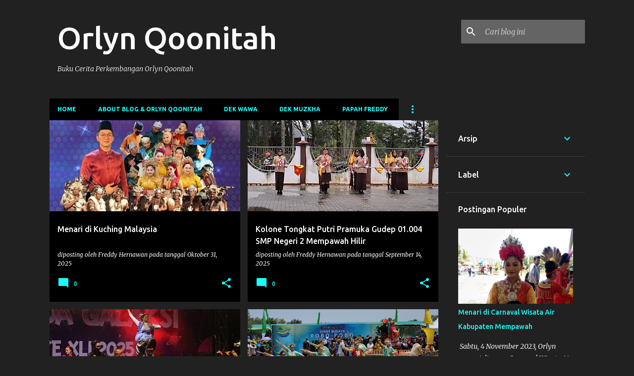

--- FILE ---
content_type: text/html; charset=UTF-8
request_url: https://orlyn.hernawan.net/
body_size: 30786
content:
<!DOCTYPE html>
<html dir='ltr' lang='id'>
<head>
<meta content='width=device-width, initial-scale=1' name='viewport'/>
<title>Orlyn Qoonitah</title>
<meta content='text/html; charset=UTF-8' http-equiv='Content-Type'/>
<!-- Chrome, Firefox OS and Opera -->
<meta content='#212121' name='theme-color'/>
<!-- Windows Phone -->
<meta content='#212121' name='msapplication-navbutton-color'/>
<meta content='blogger' name='generator'/>
<link href='https://orlyn.hernawan.net/favicon.ico' rel='icon' type='image/x-icon'/>
<link href='https://orlyn.hernawan.net/' rel='canonical'/>
<link rel="alternate" type="application/atom+xml" title="Orlyn Qoonitah - Atom" href="https://orlyn.hernawan.net/feeds/posts/default" />
<link rel="alternate" type="application/rss+xml" title="Orlyn Qoonitah - RSS" href="https://orlyn.hernawan.net/feeds/posts/default?alt=rss" />
<link rel="service.post" type="application/atom+xml" title="Orlyn Qoonitah - Atom" href="https://www.blogger.com/feeds/4944188173635635743/posts/default" />
<!--Can't find substitution for tag [blog.ieCssRetrofitLinks]-->
<meta content='Orlyn Qoonitah' name='description'/>
<meta content='https://orlyn.hernawan.net/' property='og:url'/>
<meta content='Orlyn Qoonitah' property='og:title'/>
<meta content='Orlyn Qoonitah' property='og:description'/>
<meta content='https://blogger.googleusercontent.com/img/b/R29vZ2xl/AVvXsEhcObd4UuzmCR2bZZH0nu3hcsJrxel6wBbbpNeubOtNX20CCFTf0ZL0ZVviN9Xknzlr2i4a9b_Aawwp3ps0nE73W3ebMT1WZYWkfmoqPNXnOxoxsTsfeXAdftVesM_L8jpClKWNq-dG1Cxjlm8KZNMYyO-_kZFnQWLnYPtP5rc-cNKwd2BmMiYBvKczg1AM/w1200-h630-p-k-no-nu/IMG-20251030-WA0169.jpg' property='og:image'/>
<meta content='https://blogger.googleusercontent.com/img/b/R29vZ2xl/AVvXsEiwbQ8eFuCkZ5Z2BHME21NFePnyrR9CVdx-bIK3cqqjx_-uQXd2_jYB7-7X61pqjMdNJ9awCZSxkdgqL9URrM8NhRsrrm03GKNa16v0GJ-09EXImm97L02Aw45EZ-TJ2ceuiOSzYPCE38wvLoyA5UdgMuKcSQxN-TklGcaiQlpPQUihSWw-hHL0N0sFKpd4/w1200-h630-p-k-no-nu/2025-10-20.png' property='og:image'/>
<meta content='https://blogger.googleusercontent.com/img/b/R29vZ2xl/AVvXsEiMS_yDaOH26A4Fu561eTCsOXkNjvZMv2_IRs5l_qIxkirtxYQ6ll2DETyviAfoxZf6tB-iULpmGAyjRHpvETJLn_Gp5m2O_Rrx3pA2l8nVUCf1h-1ptQBnEqkeM5sYPKSH2zGecg2EHv2vG2nZRjHb2jW-TDB-bARUGRkI5inXslF6Y-IlnWUJNB5HsuvG/w1200-h630-p-k-no-nu/KOLORO_1758093913271.jpg' property='og:image'/>
<meta content='https://blogger.googleusercontent.com/img/b/R29vZ2xl/AVvXsEg9mjCE0KchonbmZann0Q4e4TOKCxTcHifZ73cryWIm7AInCEoM8O4-SqMtZJNfUpZKi2iu3nV3CqIG4eUdTWGHs-FxS13jWzmE4hnigKt3rmSiq_RxmTDWgThV9fPsDEpIHF8gZlU19snXMI9Y3bEu72-wwdADo6k1x0cf4CO-1OttEQzOkWbWGze4ZScP/w1200-h630-p-k-no-nu/20240904_114848.jpg' property='og:image'/>
<meta content='https://blogger.googleusercontent.com/img/b/R29vZ2xl/AVvXsEi7CW-MM8r_n0lqAWdCovSung1wgjxWMl_AZHnPwY79z3CeybK8G3BcJh55vg74t6nFnZx_NT3om2Ut82f5vvYYuyDjIQwSGtmGzGeyFOhWpyXjuX3b6XOE8aLw5BES1AP2hFg19EKRYDZ3TILIyE0Any1_sQtUlhsv8Z1FstsgPZujIqy8VbdAoLrmBCYS/w1200-h630-p-k-no-nu/IMG_9710.JPG' property='og:image'/>
<meta content='https://blogger.googleusercontent.com/img/b/R29vZ2xl/AVvXsEjtx0x7fATcbIh2TtWpHmIwPOnf6fbC7Oi5tYuJmUpn6WGWM3EpLgMXychU-DefrHGbbdlNbvFpagyXqbikdXC6VLBDByVy8hetttJSSbVC225cznSJbxdMCIY9Ls7-ywDY7ky6pRFTFSUFa1h54J9zo_67kXCJzhieoODtJWZePiwhwhhRLhza5Ij87weT/w1200-h630-p-k-no-nu/20240220_215032.heic' property='og:image'/>
<meta content='https://blogger.googleusercontent.com/img/b/R29vZ2xl/AVvXsEio7zK33ae-Y7friKgiFQuXnTCg2CB5HnPICbHh0-R1tUgFbVWkTDkF4S3Op3iy3Q3dZjQH1W6jknzuXKHnIhtXNGLfZ40_K6xZnIMAze3a8wLTEqtqPv19t7YwP-MRIesR1AKZv4pIHwI6D06FQJ3jR6g_XfbJ7P_pso7cz6-Y1faJI1DAIWfGZITROVMC/w1200-h630-p-k-no-nu/20231104_095220.heic' property='og:image'/>
<meta content='https://blogger.googleusercontent.com/img/b/R29vZ2xl/AVvXsEjZ2_ugGQkZ1jvydkKJtOhldaJgWxpcaz0E3SgBKG1rtCWoe6oMv2eOvQoQoNsbHFYW18MHrI8IU7KrtwsmvUQXOBCgeWebUIXI5aB022zY80gZm0YljmxpOPVENNhtfOAYDKwKwaJ59Z0vtbY2NN4mRDIyS07EjFHW8tRLgYumiukpVm1phhI9l4r2DvjW/w1200-h630-p-k-no-nu/IMG_0875edit.JPG' property='og:image'/>
<meta content='https://blogger.googleusercontent.com/img/b/R29vZ2xl/AVvXsEi8xmXZmr9BOYNhgypVJ-BqZheBLDlivoZI4M6Fk5E-T1iJ6aJpgDfthVBrC1qNd0a6rDP7WcGPMcNujyNUK9P99oKasvov9gE0_OWPLtr-9gwlAXVmxuDJ-Z5EWMgibDGDMe9MRhWJ7MS1YIM8atRYw7q7T-m7OInSK6WTpV755hFPkxq2AMcl7K6N_mHj/w1200-h630-p-k-no-nu/20231026_201903.jpg' property='og:image'/>
<meta content='https://blogger.googleusercontent.com/img/b/R29vZ2xl/AVvXsEh_QpM5TopVOL1udVXNWIQSK5_6-gP8nBBExzCsT1gquNmjuIEfj4sk4gWhoToodAQoyt0XNnxBhRjMC5j3_y8AsvFKcfmORYmWwmZRZu71IOJSin-RmHTGGwZk-UT6w61MfA6x3etcs1X9VpOoKFA04P3auqxafwAPpnUXauihuCVpdmECGBSFwIdhNXkb/w1200-h630-p-k-no-nu/20230913_112927.heic' property='og:image'/>
<meta content='https://blogger.googleusercontent.com/img/b/R29vZ2xl/AVvXsEjd6Rfy_cXsfNT6MmBvO7joMIRyj76lYnp5CAjw3GvrLNWGEUeAvsoDaBuKlohuNqsEkTXKt1ZgVgCCTwVkdBWcvT_evUBuCnYuNvld7G0AbHygcK3hNb6ncPuuh9qd0kPjVbZqDJVRz10z08l6P1993QHqBwfazYQCbotw66T1ehKe61xxbMDgGsgKUvT3/w1200-h630-p-k-no-nu/20230602_212805.heic' property='og:image'/>
<meta content='https://blogger.googleusercontent.com/img/b/R29vZ2xl/AVvXsEj6RIXaQgIbpcK9YpObor2vPhbIHLj7QRzV_nU9SQRszsafdjxpMV926gtVPS38JvBMZbWzr9Gfdb1cSjeRtB4pCYVjV6JlNXVgaMS2TkJhwdDYDZJ21NCZvvlQFTEOedP6CZnGwJhd47Q3dRoZMKVUXgGUqkksvnJ_37SFFXmXNHcZWsoNX7XVgTpWHFo8/w1200-h630-p-k-no-nu/20230311_204627.heic' property='og:image'/>
<style type='text/css'>@font-face{font-family:'Merriweather';font-style:italic;font-weight:300;font-stretch:100%;font-display:swap;src:url(//fonts.gstatic.com/s/merriweather/v33/u-4c0qyriQwlOrhSvowK_l5-eTxCVx0ZbwLvKH2Gk9hLmp0v5yA-xXPqCzLvF-adrHOg7iDTFw.woff2)format('woff2');unicode-range:U+0460-052F,U+1C80-1C8A,U+20B4,U+2DE0-2DFF,U+A640-A69F,U+FE2E-FE2F;}@font-face{font-family:'Merriweather';font-style:italic;font-weight:300;font-stretch:100%;font-display:swap;src:url(//fonts.gstatic.com/s/merriweather/v33/u-4c0qyriQwlOrhSvowK_l5-eTxCVx0ZbwLvKH2Gk9hLmp0v5yA-xXPqCzLvF--drHOg7iDTFw.woff2)format('woff2');unicode-range:U+0301,U+0400-045F,U+0490-0491,U+04B0-04B1,U+2116;}@font-face{font-family:'Merriweather';font-style:italic;font-weight:300;font-stretch:100%;font-display:swap;src:url(//fonts.gstatic.com/s/merriweather/v33/u-4c0qyriQwlOrhSvowK_l5-eTxCVx0ZbwLvKH2Gk9hLmp0v5yA-xXPqCzLvF-SdrHOg7iDTFw.woff2)format('woff2');unicode-range:U+0102-0103,U+0110-0111,U+0128-0129,U+0168-0169,U+01A0-01A1,U+01AF-01B0,U+0300-0301,U+0303-0304,U+0308-0309,U+0323,U+0329,U+1EA0-1EF9,U+20AB;}@font-face{font-family:'Merriweather';font-style:italic;font-weight:300;font-stretch:100%;font-display:swap;src:url(//fonts.gstatic.com/s/merriweather/v33/u-4c0qyriQwlOrhSvowK_l5-eTxCVx0ZbwLvKH2Gk9hLmp0v5yA-xXPqCzLvF-WdrHOg7iDTFw.woff2)format('woff2');unicode-range:U+0100-02BA,U+02BD-02C5,U+02C7-02CC,U+02CE-02D7,U+02DD-02FF,U+0304,U+0308,U+0329,U+1D00-1DBF,U+1E00-1E9F,U+1EF2-1EFF,U+2020,U+20A0-20AB,U+20AD-20C0,U+2113,U+2C60-2C7F,U+A720-A7FF;}@font-face{font-family:'Merriweather';font-style:italic;font-weight:300;font-stretch:100%;font-display:swap;src:url(//fonts.gstatic.com/s/merriweather/v33/u-4c0qyriQwlOrhSvowK_l5-eTxCVx0ZbwLvKH2Gk9hLmp0v5yA-xXPqCzLvF-udrHOg7iA.woff2)format('woff2');unicode-range:U+0000-00FF,U+0131,U+0152-0153,U+02BB-02BC,U+02C6,U+02DA,U+02DC,U+0304,U+0308,U+0329,U+2000-206F,U+20AC,U+2122,U+2191,U+2193,U+2212,U+2215,U+FEFF,U+FFFD;}@font-face{font-family:'Merriweather';font-style:italic;font-weight:400;font-stretch:100%;font-display:swap;src:url(//fonts.gstatic.com/s/merriweather/v33/u-4c0qyriQwlOrhSvowK_l5-eTxCVx0ZbwLvKH2Gk9hLmp0v5yA-xXPqCzLvF-adrHOg7iDTFw.woff2)format('woff2');unicode-range:U+0460-052F,U+1C80-1C8A,U+20B4,U+2DE0-2DFF,U+A640-A69F,U+FE2E-FE2F;}@font-face{font-family:'Merriweather';font-style:italic;font-weight:400;font-stretch:100%;font-display:swap;src:url(//fonts.gstatic.com/s/merriweather/v33/u-4c0qyriQwlOrhSvowK_l5-eTxCVx0ZbwLvKH2Gk9hLmp0v5yA-xXPqCzLvF--drHOg7iDTFw.woff2)format('woff2');unicode-range:U+0301,U+0400-045F,U+0490-0491,U+04B0-04B1,U+2116;}@font-face{font-family:'Merriweather';font-style:italic;font-weight:400;font-stretch:100%;font-display:swap;src:url(//fonts.gstatic.com/s/merriweather/v33/u-4c0qyriQwlOrhSvowK_l5-eTxCVx0ZbwLvKH2Gk9hLmp0v5yA-xXPqCzLvF-SdrHOg7iDTFw.woff2)format('woff2');unicode-range:U+0102-0103,U+0110-0111,U+0128-0129,U+0168-0169,U+01A0-01A1,U+01AF-01B0,U+0300-0301,U+0303-0304,U+0308-0309,U+0323,U+0329,U+1EA0-1EF9,U+20AB;}@font-face{font-family:'Merriweather';font-style:italic;font-weight:400;font-stretch:100%;font-display:swap;src:url(//fonts.gstatic.com/s/merriweather/v33/u-4c0qyriQwlOrhSvowK_l5-eTxCVx0ZbwLvKH2Gk9hLmp0v5yA-xXPqCzLvF-WdrHOg7iDTFw.woff2)format('woff2');unicode-range:U+0100-02BA,U+02BD-02C5,U+02C7-02CC,U+02CE-02D7,U+02DD-02FF,U+0304,U+0308,U+0329,U+1D00-1DBF,U+1E00-1E9F,U+1EF2-1EFF,U+2020,U+20A0-20AB,U+20AD-20C0,U+2113,U+2C60-2C7F,U+A720-A7FF;}@font-face{font-family:'Merriweather';font-style:italic;font-weight:400;font-stretch:100%;font-display:swap;src:url(//fonts.gstatic.com/s/merriweather/v33/u-4c0qyriQwlOrhSvowK_l5-eTxCVx0ZbwLvKH2Gk9hLmp0v5yA-xXPqCzLvF-udrHOg7iA.woff2)format('woff2');unicode-range:U+0000-00FF,U+0131,U+0152-0153,U+02BB-02BC,U+02C6,U+02DA,U+02DC,U+0304,U+0308,U+0329,U+2000-206F,U+20AC,U+2122,U+2191,U+2193,U+2212,U+2215,U+FEFF,U+FFFD;}@font-face{font-family:'Merriweather';font-style:normal;font-weight:400;font-stretch:100%;font-display:swap;src:url(//fonts.gstatic.com/s/merriweather/v33/u-4D0qyriQwlOrhSvowK_l5UcA6zuSYEqOzpPe3HOZJ5eX1WtLaQwmYiScCmDxhtNOKl8yDr3icaGV31CPDaYKfFQn0.woff2)format('woff2');unicode-range:U+0460-052F,U+1C80-1C8A,U+20B4,U+2DE0-2DFF,U+A640-A69F,U+FE2E-FE2F;}@font-face{font-family:'Merriweather';font-style:normal;font-weight:400;font-stretch:100%;font-display:swap;src:url(//fonts.gstatic.com/s/merriweather/v33/u-4D0qyriQwlOrhSvowK_l5UcA6zuSYEqOzpPe3HOZJ5eX1WtLaQwmYiScCmDxhtNOKl8yDr3icaEF31CPDaYKfFQn0.woff2)format('woff2');unicode-range:U+0301,U+0400-045F,U+0490-0491,U+04B0-04B1,U+2116;}@font-face{font-family:'Merriweather';font-style:normal;font-weight:400;font-stretch:100%;font-display:swap;src:url(//fonts.gstatic.com/s/merriweather/v33/u-4D0qyriQwlOrhSvowK_l5UcA6zuSYEqOzpPe3HOZJ5eX1WtLaQwmYiScCmDxhtNOKl8yDr3icaG131CPDaYKfFQn0.woff2)format('woff2');unicode-range:U+0102-0103,U+0110-0111,U+0128-0129,U+0168-0169,U+01A0-01A1,U+01AF-01B0,U+0300-0301,U+0303-0304,U+0308-0309,U+0323,U+0329,U+1EA0-1EF9,U+20AB;}@font-face{font-family:'Merriweather';font-style:normal;font-weight:400;font-stretch:100%;font-display:swap;src:url(//fonts.gstatic.com/s/merriweather/v33/u-4D0qyriQwlOrhSvowK_l5UcA6zuSYEqOzpPe3HOZJ5eX1WtLaQwmYiScCmDxhtNOKl8yDr3icaGl31CPDaYKfFQn0.woff2)format('woff2');unicode-range:U+0100-02BA,U+02BD-02C5,U+02C7-02CC,U+02CE-02D7,U+02DD-02FF,U+0304,U+0308,U+0329,U+1D00-1DBF,U+1E00-1E9F,U+1EF2-1EFF,U+2020,U+20A0-20AB,U+20AD-20C0,U+2113,U+2C60-2C7F,U+A720-A7FF;}@font-face{font-family:'Merriweather';font-style:normal;font-weight:400;font-stretch:100%;font-display:swap;src:url(//fonts.gstatic.com/s/merriweather/v33/u-4D0qyriQwlOrhSvowK_l5UcA6zuSYEqOzpPe3HOZJ5eX1WtLaQwmYiScCmDxhtNOKl8yDr3icaFF31CPDaYKfF.woff2)format('woff2');unicode-range:U+0000-00FF,U+0131,U+0152-0153,U+02BB-02BC,U+02C6,U+02DA,U+02DC,U+0304,U+0308,U+0329,U+2000-206F,U+20AC,U+2122,U+2191,U+2193,U+2212,U+2215,U+FEFF,U+FFFD;}@font-face{font-family:'Ubuntu';font-style:normal;font-weight:400;font-display:swap;src:url(//fonts.gstatic.com/s/ubuntu/v21/4iCs6KVjbNBYlgoKcg72nU6AF7xm.woff2)format('woff2');unicode-range:U+0460-052F,U+1C80-1C8A,U+20B4,U+2DE0-2DFF,U+A640-A69F,U+FE2E-FE2F;}@font-face{font-family:'Ubuntu';font-style:normal;font-weight:400;font-display:swap;src:url(//fonts.gstatic.com/s/ubuntu/v21/4iCs6KVjbNBYlgoKew72nU6AF7xm.woff2)format('woff2');unicode-range:U+0301,U+0400-045F,U+0490-0491,U+04B0-04B1,U+2116;}@font-face{font-family:'Ubuntu';font-style:normal;font-weight:400;font-display:swap;src:url(//fonts.gstatic.com/s/ubuntu/v21/4iCs6KVjbNBYlgoKcw72nU6AF7xm.woff2)format('woff2');unicode-range:U+1F00-1FFF;}@font-face{font-family:'Ubuntu';font-style:normal;font-weight:400;font-display:swap;src:url(//fonts.gstatic.com/s/ubuntu/v21/4iCs6KVjbNBYlgoKfA72nU6AF7xm.woff2)format('woff2');unicode-range:U+0370-0377,U+037A-037F,U+0384-038A,U+038C,U+038E-03A1,U+03A3-03FF;}@font-face{font-family:'Ubuntu';font-style:normal;font-weight:400;font-display:swap;src:url(//fonts.gstatic.com/s/ubuntu/v21/4iCs6KVjbNBYlgoKcQ72nU6AF7xm.woff2)format('woff2');unicode-range:U+0100-02BA,U+02BD-02C5,U+02C7-02CC,U+02CE-02D7,U+02DD-02FF,U+0304,U+0308,U+0329,U+1D00-1DBF,U+1E00-1E9F,U+1EF2-1EFF,U+2020,U+20A0-20AB,U+20AD-20C0,U+2113,U+2C60-2C7F,U+A720-A7FF;}@font-face{font-family:'Ubuntu';font-style:normal;font-weight:400;font-display:swap;src:url(//fonts.gstatic.com/s/ubuntu/v21/4iCs6KVjbNBYlgoKfw72nU6AFw.woff2)format('woff2');unicode-range:U+0000-00FF,U+0131,U+0152-0153,U+02BB-02BC,U+02C6,U+02DA,U+02DC,U+0304,U+0308,U+0329,U+2000-206F,U+20AC,U+2122,U+2191,U+2193,U+2212,U+2215,U+FEFF,U+FFFD;}@font-face{font-family:'Ubuntu';font-style:normal;font-weight:500;font-display:swap;src:url(//fonts.gstatic.com/s/ubuntu/v21/4iCv6KVjbNBYlgoCjC3jvWyNPYZvg7UI.woff2)format('woff2');unicode-range:U+0460-052F,U+1C80-1C8A,U+20B4,U+2DE0-2DFF,U+A640-A69F,U+FE2E-FE2F;}@font-face{font-family:'Ubuntu';font-style:normal;font-weight:500;font-display:swap;src:url(//fonts.gstatic.com/s/ubuntu/v21/4iCv6KVjbNBYlgoCjC3jtGyNPYZvg7UI.woff2)format('woff2');unicode-range:U+0301,U+0400-045F,U+0490-0491,U+04B0-04B1,U+2116;}@font-face{font-family:'Ubuntu';font-style:normal;font-weight:500;font-display:swap;src:url(//fonts.gstatic.com/s/ubuntu/v21/4iCv6KVjbNBYlgoCjC3jvGyNPYZvg7UI.woff2)format('woff2');unicode-range:U+1F00-1FFF;}@font-face{font-family:'Ubuntu';font-style:normal;font-weight:500;font-display:swap;src:url(//fonts.gstatic.com/s/ubuntu/v21/4iCv6KVjbNBYlgoCjC3js2yNPYZvg7UI.woff2)format('woff2');unicode-range:U+0370-0377,U+037A-037F,U+0384-038A,U+038C,U+038E-03A1,U+03A3-03FF;}@font-face{font-family:'Ubuntu';font-style:normal;font-weight:500;font-display:swap;src:url(//fonts.gstatic.com/s/ubuntu/v21/4iCv6KVjbNBYlgoCjC3jvmyNPYZvg7UI.woff2)format('woff2');unicode-range:U+0100-02BA,U+02BD-02C5,U+02C7-02CC,U+02CE-02D7,U+02DD-02FF,U+0304,U+0308,U+0329,U+1D00-1DBF,U+1E00-1E9F,U+1EF2-1EFF,U+2020,U+20A0-20AB,U+20AD-20C0,U+2113,U+2C60-2C7F,U+A720-A7FF;}@font-face{font-family:'Ubuntu';font-style:normal;font-weight:500;font-display:swap;src:url(//fonts.gstatic.com/s/ubuntu/v21/4iCv6KVjbNBYlgoCjC3jsGyNPYZvgw.woff2)format('woff2');unicode-range:U+0000-00FF,U+0131,U+0152-0153,U+02BB-02BC,U+02C6,U+02DA,U+02DC,U+0304,U+0308,U+0329,U+2000-206F,U+20AC,U+2122,U+2191,U+2193,U+2212,U+2215,U+FEFF,U+FFFD;}@font-face{font-family:'Ubuntu';font-style:normal;font-weight:700;font-display:swap;src:url(//fonts.gstatic.com/s/ubuntu/v21/4iCv6KVjbNBYlgoCxCvjvWyNPYZvg7UI.woff2)format('woff2');unicode-range:U+0460-052F,U+1C80-1C8A,U+20B4,U+2DE0-2DFF,U+A640-A69F,U+FE2E-FE2F;}@font-face{font-family:'Ubuntu';font-style:normal;font-weight:700;font-display:swap;src:url(//fonts.gstatic.com/s/ubuntu/v21/4iCv6KVjbNBYlgoCxCvjtGyNPYZvg7UI.woff2)format('woff2');unicode-range:U+0301,U+0400-045F,U+0490-0491,U+04B0-04B1,U+2116;}@font-face{font-family:'Ubuntu';font-style:normal;font-weight:700;font-display:swap;src:url(//fonts.gstatic.com/s/ubuntu/v21/4iCv6KVjbNBYlgoCxCvjvGyNPYZvg7UI.woff2)format('woff2');unicode-range:U+1F00-1FFF;}@font-face{font-family:'Ubuntu';font-style:normal;font-weight:700;font-display:swap;src:url(//fonts.gstatic.com/s/ubuntu/v21/4iCv6KVjbNBYlgoCxCvjs2yNPYZvg7UI.woff2)format('woff2');unicode-range:U+0370-0377,U+037A-037F,U+0384-038A,U+038C,U+038E-03A1,U+03A3-03FF;}@font-face{font-family:'Ubuntu';font-style:normal;font-weight:700;font-display:swap;src:url(//fonts.gstatic.com/s/ubuntu/v21/4iCv6KVjbNBYlgoCxCvjvmyNPYZvg7UI.woff2)format('woff2');unicode-range:U+0100-02BA,U+02BD-02C5,U+02C7-02CC,U+02CE-02D7,U+02DD-02FF,U+0304,U+0308,U+0329,U+1D00-1DBF,U+1E00-1E9F,U+1EF2-1EFF,U+2020,U+20A0-20AB,U+20AD-20C0,U+2113,U+2C60-2C7F,U+A720-A7FF;}@font-face{font-family:'Ubuntu';font-style:normal;font-weight:700;font-display:swap;src:url(//fonts.gstatic.com/s/ubuntu/v21/4iCv6KVjbNBYlgoCxCvjsGyNPYZvgw.woff2)format('woff2');unicode-range:U+0000-00FF,U+0131,U+0152-0153,U+02BB-02BC,U+02C6,U+02DA,U+02DC,U+0304,U+0308,U+0329,U+2000-206F,U+20AC,U+2122,U+2191,U+2193,U+2212,U+2215,U+FEFF,U+FFFD;}</style>
<style id='page-skin-1' type='text/css'><!--
/*! normalize.css v8.0.0 | MIT License | github.com/necolas/normalize.css */html{line-height:1.15;-webkit-text-size-adjust:100%}body{margin:0}h1{font-size:2em;margin:.67em 0}hr{box-sizing:content-box;height:0;overflow:visible}pre{font-family:monospace,monospace;font-size:1em}a{background-color:transparent}abbr[title]{border-bottom:none;text-decoration:underline;text-decoration:underline dotted}b,strong{font-weight:bolder}code,kbd,samp{font-family:monospace,monospace;font-size:1em}small{font-size:80%}sub,sup{font-size:75%;line-height:0;position:relative;vertical-align:baseline}sub{bottom:-0.25em}sup{top:-0.5em}img{border-style:none}button,input,optgroup,select,textarea{font-family:inherit;font-size:100%;line-height:1.15;margin:0}button,input{overflow:visible}button,select{text-transform:none}button,[type="button"],[type="reset"],[type="submit"]{-webkit-appearance:button}button::-moz-focus-inner,[type="button"]::-moz-focus-inner,[type="reset"]::-moz-focus-inner,[type="submit"]::-moz-focus-inner{border-style:none;padding:0}button:-moz-focusring,[type="button"]:-moz-focusring,[type="reset"]:-moz-focusring,[type="submit"]:-moz-focusring{outline:1px dotted ButtonText}fieldset{padding:.35em .75em .625em}legend{box-sizing:border-box;color:inherit;display:table;max-width:100%;padding:0;white-space:normal}progress{vertical-align:baseline}textarea{overflow:auto}[type="checkbox"],[type="radio"]{box-sizing:border-box;padding:0}[type="number"]::-webkit-inner-spin-button,[type="number"]::-webkit-outer-spin-button{height:auto}[type="search"]{-webkit-appearance:textfield;outline-offset:-2px}[type="search"]::-webkit-search-decoration{-webkit-appearance:none}::-webkit-file-upload-button{-webkit-appearance:button;font:inherit}details{display:block}summary{display:list-item}template{display:none}[hidden]{display:none}
/*!************************************************
* Blogger Template Style
* Name: Emporio
**************************************************/
body{
word-wrap:break-word;
overflow-wrap:break-word;
word-break:break-word
}
.hidden{
display:none
}
.invisible{
visibility:hidden
}
.container:after,.float-container:after{
clear:both;
content:"";
display:table
}
.clearboth{
clear:both
}
#comments .comment .comment-actions,.subscribe-popup .FollowByEmail .follow-by-email-submit{
background:transparent;
border:0;
box-shadow:none;
color:#18ffff;
cursor:pointer;
font-size:14px;
font-weight:700;
outline:none;
text-decoration:none;
text-transform:uppercase;
width:auto
}
.dim-overlay{
height:100vh;
left:0;
position:fixed;
top:0;
width:100%
}
#sharing-dim-overlay{
background-color:transparent
}
input::-ms-clear{
display:none
}
.blogger-logo,.svg-icon-24.blogger-logo{
fill:#ff9800;
opacity:1
}
.skip-navigation{
background-color:#fff;
box-sizing:border-box;
color:#000;
display:block;
height:0;
left:0;
line-height:50px;
overflow:hidden;
padding-top:0;
position:fixed;
text-align:center;
top:0;
-webkit-transition:box-shadow .3s,height .3s,padding-top .3s;
transition:box-shadow .3s,height .3s,padding-top .3s;
width:100%;
z-index:900
}
.skip-navigation:focus{
box-shadow:0 4px 5px 0 rgba(0,0,0,.14),0 1px 10px 0 rgba(0,0,0,.12),0 2px 4px -1px rgba(0,0,0,.2);
height:50px
}
#main{
outline:none
}
.main-heading{
clip:rect(1px,1px,1px,1px);
border:0;
height:1px;
overflow:hidden;
padding:0;
position:absolute;
width:1px
}
.Attribution{
margin-top:1em;
text-align:center
}
.Attribution .blogger img,.Attribution .blogger svg{
vertical-align:bottom
}
.Attribution .blogger img{
margin-right:.5em
}
.Attribution div{
line-height:24px;
margin-top:.5em
}
.Attribution .copyright,.Attribution .image-attribution{
font-size:.7em;
margin-top:1.5em
}
.bg-photo{
background-attachment:scroll!important
}
body .CSS_LIGHTBOX{
z-index:900
}
.extendable .show-less,.extendable .show-more{
border-color:#18ffff;
color:#18ffff;
margin-top:8px
}
.extendable .show-less.hidden,.extendable .show-more.hidden,.inline-ad{
display:none
}
.inline-ad{
max-width:100%;
overflow:hidden
}
.adsbygoogle{
display:block
}
#cookieChoiceInfo{
bottom:0;
top:auto
}
iframe.b-hbp-video{
border:0
}
.post-body iframe{
max-width:100%
}
.post-body a[imageanchor="1"]{
display:inline-block
}
.byline{
margin-right:1em
}
.byline:last-child{
margin-right:0
}
.link-copied-dialog{
max-width:520px;
outline:0
}
.link-copied-dialog .modal-dialog-buttons{
margin-top:8px
}
.link-copied-dialog .goog-buttonset-default{
background:transparent;
border:0
}
.link-copied-dialog .goog-buttonset-default:focus{
outline:0
}
.paging-control-container{
margin-bottom:16px
}
.paging-control-container .paging-control{
display:inline-block
}
.paging-control-container .comment-range-text:after,.paging-control-container .paging-control{
color:#18ffff
}
.paging-control-container .comment-range-text,.paging-control-container .paging-control{
margin-right:8px
}
.paging-control-container .comment-range-text:after,.paging-control-container .paging-control:after{
padding-left:8px;
content:"\b7";
cursor:default;
pointer-events:none
}
.paging-control-container .comment-range-text:last-child:after,.paging-control-container .paging-control:last-child:after{
content:none
}
.byline.reactions iframe{
height:20px
}
.b-notification{
background-color:#fff;
border-bottom:1px solid #000;
box-sizing:border-box;
color:#000;
padding:16px 32px;
text-align:center
}
.b-notification.visible{
-webkit-transition:margin-top .3s cubic-bezier(.4,0,.2,1);
transition:margin-top .3s cubic-bezier(.4,0,.2,1)
}
.b-notification.invisible{
position:absolute
}
.b-notification-close{
position:absolute;
right:8px;
top:8px
}
.no-posts-message{
line-height:40px;
text-align:center
}
@media screen and (max-width:745px){
body.item-view .post-body a[imageanchor="1"][style*="float: left;"],body.item-view .post-body a[imageanchor="1"][style*="float: right;"]{
clear:none!important;
float:none!important
}
body.item-view .post-body a[imageanchor="1"] img{
display:block;
height:auto;
margin:0 auto
}
body.item-view .post-body>.separator:first-child>a[imageanchor="1"]:first-child{
margin-top:20px
}
.post-body a[imageanchor]{
display:block
}
body.item-view .post-body a[imageanchor="1"]{
margin-left:0!important;
margin-right:0!important
}
body.item-view .post-body a[imageanchor="1"]+a[imageanchor="1"]{
margin-top:16px
}
}
.item-control{
display:none
}
#comments{
border-top:1px dashed rgba(0,0,0,.54);
margin-top:20px;
padding:20px
}
#comments .comment-thread ol{
padding-left:0;
margin:0;
padding-left:0
}
#comments .comment .comment-replybox-single,#comments .comment-thread .comment-replies{
margin-left:60px
}
#comments .comment-thread .thread-count{
display:none
}
#comments .comment{
list-style-type:none;
padding:0 0 30px;
position:relative
}
#comments .comment .comment{
padding-bottom:8px
}
.comment .avatar-image-container{
position:absolute
}
.comment .avatar-image-container img{
border-radius:50%
}
.avatar-image-container svg,.comment .avatar-image-container .avatar-icon{
fill:#18ffff;
border:1px solid #18ffff;
border-radius:50%;
box-sizing:border-box;
height:35px;
margin:0;
padding:7px;
width:35px
}
.comment .comment-block{
margin-left:60px;
margin-top:10px;
padding-bottom:0
}
#comments .comment-author-header-wrapper{
margin-left:40px
}
#comments .comment .thread-expanded .comment-block{
padding-bottom:20px
}
#comments .comment .comment-header .user,#comments .comment .comment-header .user a{
color:#ffffff;
font-style:normal;
font-weight:700
}
#comments .comment .comment-actions{
bottom:0;
margin-bottom:15px;
position:absolute
}
#comments .comment .comment-actions>*{
margin-right:8px
}
#comments .comment .comment-header .datetime{
margin-left:8px;
bottom:0;
display:inline-block;
font-size:13px;
font-style:italic
}
#comments .comment .comment-footer .comment-timestamp a,#comments .comment .comment-header .datetime,#comments .comment .comment-header .datetime a{
color:rgba(255,255,255,.54)
}
#comments .comment .comment-content,.comment .comment-body{
margin-top:12px;
word-break:break-word
}
.comment-body{
margin-bottom:12px
}
#comments.embed[data-num-comments="0"]{
border:0;
margin-top:0;
padding-top:0
}
#comment-editor-src,#comments.embed[data-num-comments="0"] #comment-post-message,#comments.embed[data-num-comments="0"] div.comment-form>p,#comments.embed[data-num-comments="0"] p.comment-footer{
display:none
}
.comments .comments-content .loadmore.loaded{
max-height:0;
opacity:0;
overflow:hidden
}
.extendable .remaining-items{
height:0;
overflow:hidden;
-webkit-transition:height .3s cubic-bezier(.4,0,.2,1);
transition:height .3s cubic-bezier(.4,0,.2,1)
}
.extendable .remaining-items.expanded{
height:auto
}
.svg-icon-24,.svg-icon-24-button{
cursor:pointer;
height:24px;
min-width:24px;
width:24px
}
.touch-icon{
margin:-12px;
padding:12px
}
.touch-icon:active,.touch-icon:focus{
background-color:hsla(0,0%,60%,.4);
border-radius:50%
}
svg:not(:root).touch-icon{
overflow:visible
}
html[dir=rtl] .rtl-reversible-icon{
-webkit-transform:scaleX(-1);
transform:scaleX(-1)
}
.svg-icon-24-button,.touch-icon-button{
background:transparent;
border:0;
margin:0;
outline:none;
padding:0
}
.touch-icon-button .touch-icon:active,.touch-icon-button .touch-icon:focus{
background-color:transparent
}
.touch-icon-button:active .touch-icon,.touch-icon-button:focus .touch-icon{
background-color:hsla(0,0%,60%,.4);
border-radius:50%
}
.Profile .default-avatar-wrapper .avatar-icon{
fill:#18ffff;
border:1px solid #18ffff;
border-radius:50%;
box-sizing:border-box;
margin:0
}
.Profile .individual .default-avatar-wrapper .avatar-icon{
padding:25px
}
.Profile .individual .avatar-icon,.Profile .individual .profile-img{
height:90px;
width:90px
}
.Profile .team .default-avatar-wrapper .avatar-icon{
padding:8px
}
.Profile .team .avatar-icon,.Profile .team .default-avatar-wrapper,.Profile .team .profile-img{
height:40px;
width:40px
}
.snippet-container{
margin:0;
overflow:hidden;
position:relative
}
.snippet-fade{
right:0;
bottom:0;
box-sizing:border-box;
position:absolute;
width:96px
}
.snippet-fade:after{
content:"\2026";
float:right
}
.centered-top-container.sticky{
left:0;
position:fixed;
right:0;
top:0;
-webkit-transition-duration:.2s;
transition-duration:.2s;
-webkit-transition-property:opacity,-webkit-transform;
transition-property:opacity,-webkit-transform;
transition-property:transform,opacity;
transition-property:transform,opacity,-webkit-transform;
-webkit-transition-timing-function:cubic-bezier(.4,0,.2,1);
transition-timing-function:cubic-bezier(.4,0,.2,1);
width:auto;
z-index:8
}
.centered-top-placeholder{
display:none
}
.collapsed-header .centered-top-placeholder{
display:block
}
.centered-top-container .Header .replaced h1,.centered-top-placeholder .Header .replaced h1{
display:none
}
.centered-top-container.sticky .Header .replaced h1{
display:block
}
.centered-top-container.sticky .Header .header-widget{
background:none
}
.centered-top-container.sticky .Header .header-image-wrapper{
display:none
}
.centered-top-container img,.centered-top-placeholder img{
max-width:100%
}
.collapsible{
-webkit-transition:height .3s cubic-bezier(.4,0,.2,1);
transition:height .3s cubic-bezier(.4,0,.2,1)
}
.collapsible,.collapsible>summary{
display:block;
overflow:hidden
}
.collapsible>:not(summary){
display:none
}
.collapsible[open]>:not(summary){
display:block
}
.collapsible:focus,.collapsible>summary:focus{
outline:none
}
.collapsible>summary{
cursor:pointer;
display:block;
padding:0
}
.collapsible:focus>summary,.collapsible>summary:focus{
background-color:transparent
}
.collapsible>summary::-webkit-details-marker{
display:none
}
.collapsible-title{
-webkit-box-align:center;
align-items:center;
display:-webkit-box;
display:flex
}
.collapsible-title .title{
-webkit-box-flex:1;
-webkit-box-ordinal-group:1;
flex:1 1 auto;
order:0;
overflow:hidden;
text-overflow:ellipsis;
white-space:nowrap
}
.collapsible-title .chevron-down,.collapsible[open] .collapsible-title .chevron-up{
display:block
}
.collapsible-title .chevron-up,.collapsible[open] .collapsible-title .chevron-down{
display:none
}
.flat-button{
border-radius:2px;
font-weight:700;
margin:-8px;
padding:8px;
text-transform:uppercase
}
.flat-button,.flat-icon-button{
cursor:pointer;
display:inline-block
}
.flat-icon-button{
background:transparent;
border:0;
box-sizing:content-box;
line-height:0;
margin:-12px;
outline:none;
padding:12px
}
.flat-icon-button,.flat-icon-button .splash-wrapper{
border-radius:50%
}
.flat-icon-button .splash.animate{
-webkit-animation-duration:.3s;
animation-duration:.3s
}
body#layout .bg-photo,body#layout .bg-photo-overlay{
display:none
}
body#layout .centered{
max-width:954px
}
body#layout .navigation{
display:none
}
body#layout .sidebar-container{
display:inline-block;
width:40%
}
body#layout .hamburger-menu,body#layout .search{
display:none
}
.overflowable-container{
max-height:44px;
overflow:hidden;
position:relative
}
.overflow-button{
cursor:pointer
}
#overflowable-dim-overlay{
background:transparent
}
.overflow-popup{
background-color:#000000;
box-shadow:0 2px 2px 0 rgba(0,0,0,.14),0 3px 1px -2px rgba(0,0,0,.2),0 1px 5px 0 rgba(0,0,0,.12);
left:0;
max-width:calc(100% - 32px);
position:absolute;
top:0;
visibility:hidden;
z-index:101
}
.overflow-popup ul{
list-style:none
}
.overflow-popup .tabs li,.overflow-popup li{
display:block;
height:auto
}
.overflow-popup .tabs li{
padding-left:0;
padding-right:0
}
.overflow-button.hidden,.overflow-popup .tabs li.hidden,.overflow-popup li.hidden,.widget.Sharing .sharing-button{
display:none
}
.widget.Sharing .sharing-buttons li{
padding:0
}
.widget.Sharing .sharing-buttons li span{
display:none
}
.post-share-buttons{
position:relative
}
.sharing-open.touch-icon-button:active .touch-icon,.sharing-open.touch-icon-button:focus .touch-icon{
background-color:transparent
}
.share-buttons{
background-color:#000000;
border-radius:2px;
box-shadow:0 2px 2px 0 rgba(0,0,0,.14),0 3px 1px -2px rgba(0,0,0,.2),0 1px 5px 0 rgba(0,0,0,.12);
color:#ffffff;
list-style:none;
margin:0;
min-width:200px;
padding:8px 0;
position:absolute;
top:-11px;
z-index:101
}
.share-buttons.hidden{
display:none
}
.sharing-button{
background:transparent;
border:0;
cursor:pointer;
margin:0;
outline:none;
padding:0
}
.share-buttons li{
height:48px;
margin:0
}
.share-buttons li:last-child{
margin-bottom:0
}
.share-buttons li .sharing-platform-button{
box-sizing:border-box;
cursor:pointer;
display:block;
height:100%;
margin-bottom:0;
padding:0 16px;
position:relative;
width:100%
}
.share-buttons li .sharing-platform-button:focus,.share-buttons li .sharing-platform-button:hover{
background-color:hsla(0,0%,50%,.1);
outline:none
}
.share-buttons li svg[class*=" sharing-"],.share-buttons li svg[class^=sharing-]{
position:absolute;
top:10px
}
.share-buttons li span.sharing-platform-button{
position:relative;
top:0
}
.share-buttons li .platform-sharing-text{
margin-left:56px;
display:block;
font-size:16px;
line-height:48px;
white-space:nowrap
}
.sidebar-container{
-webkit-overflow-scrolling:touch;
background-color:#212121;
max-width:280px;
overflow-y:auto;
-webkit-transition-duration:.3s;
transition-duration:.3s;
-webkit-transition-property:-webkit-transform;
transition-property:-webkit-transform;
transition-property:transform;
transition-property:transform,-webkit-transform;
-webkit-transition-timing-function:cubic-bezier(0,0,.2,1);
transition-timing-function:cubic-bezier(0,0,.2,1);
width:280px;
z-index:101
}
.sidebar-container .navigation{
line-height:0;
padding:16px
}
.sidebar-container .sidebar-back{
cursor:pointer
}
.sidebar-container .widget{
background:none;
margin:0 16px;
padding:16px 0
}
.sidebar-container .widget .title{
color:#ffffff;
margin:0
}
.sidebar-container .widget ul{
list-style:none;
margin:0;
padding:0
}
.sidebar-container .widget ul ul{
margin-left:1em
}
.sidebar-container .widget li{
font-size:16px;
line-height:normal
}
.sidebar-container .widget+.widget{
border-top:1px solid rgba(255, 255, 255, 0.12)
}
.BlogArchive li{
margin:16px 0
}
.BlogArchive li:last-child{
margin-bottom:0
}
.Label li a{
display:inline-block
}
.BlogArchive .post-count,.Label .label-count{
margin-left:.25em;
float:right
}
.BlogArchive .post-count:before,.Label .label-count:before{
content:"("
}
.BlogArchive .post-count:after,.Label .label-count:after{
content:")"
}
.widget.Translate .skiptranslate>div{
display:block!important
}
.widget.Profile .profile-link{
display:-webkit-box;
display:flex
}
.widget.Profile .team-member .default-avatar-wrapper,.widget.Profile .team-member .profile-img{
-webkit-box-flex:0;
margin-right:1em;
flex:0 0 auto
}
.widget.Profile .individual .profile-link{
-webkit-box-orient:vertical;
-webkit-box-direction:normal;
flex-direction:column
}
.widget.Profile .team .profile-link .profile-name{
-webkit-box-flex:1;
align-self:center;
display:block;
flex:1 1 auto
}
.dim-overlay{
background-color:rgba(0,0,0,.54)
}
body.sidebar-visible{
overflow-y:hidden
}
@media screen and (max-width:680px){
.sidebar-container{
bottom:0;
left:auto;
position:fixed;
right:0;
top:0
}
.sidebar-container.sidebar-invisible{
-webkit-transform:translateX(100%);
transform:translateX(100%);
-webkit-transition-timing-function:cubic-bezier(.4,0,.6,1);
transition-timing-function:cubic-bezier(.4,0,.6,1)
}
}
.dialog{
background:#000000;
box-shadow:0 2px 2px 0 rgba(0,0,0,.14),0 3px 1px -2px rgba(0,0,0,.2),0 1px 5px 0 rgba(0,0,0,.12);
box-sizing:border-box;
color:#ffffff;
padding:30px;
position:fixed;
text-align:center;
width:calc(100% - 24px);
z-index:101
}
.dialog input[type=email],.dialog input[type=text]{
background-color:transparent;
border:0;
border-bottom:1px solid rgba(255,255,255,.12);
color:#ffffff;
display:block;
font-family:Ubuntu, sans-serif;
font-size:16px;
line-height:24px;
margin:auto;
outline:none;
padding-bottom:7px;
text-align:center;
width:100%
}
.dialog input[type=email]::-webkit-input-placeholder,.dialog input[type=text]::-webkit-input-placeholder{
color:rgba(255,255,255,.5)
}
.dialog input[type=email]::-moz-placeholder,.dialog input[type=text]::-moz-placeholder{
color:rgba(255,255,255,.5)
}
.dialog input[type=email]:-ms-input-placeholder,.dialog input[type=text]:-ms-input-placeholder{
color:rgba(255,255,255,.5)
}
.dialog input[type=email]::-ms-input-placeholder,.dialog input[type=text]::-ms-input-placeholder{
color:rgba(255,255,255,.5)
}
.dialog input[type=email]::placeholder,.dialog input[type=text]::placeholder{
color:rgba(255,255,255,.5)
}
.dialog input[type=email]:focus,.dialog input[type=text]:focus{
border-bottom:2px solid #18ffff;
padding-bottom:6px
}
.dialog input.no-cursor{
color:transparent;
text-shadow:0 0 0 #ffffff
}
.dialog input.no-cursor:focus{
outline:none
}
.dialog input[type=submit]{
font-family:Ubuntu, sans-serif
}
.dialog .goog-buttonset-default{
color:#18ffff
}
.loading-spinner-large{
-webkit-animation:mspin-rotate 1568.63ms linear infinite;
animation:mspin-rotate 1568.63ms linear infinite;
height:48px;
overflow:hidden;
position:absolute;
width:48px;
z-index:200
}
.loading-spinner-large>div{
-webkit-animation:mspin-revrot 5332ms steps(4) infinite;
animation:mspin-revrot 5332ms steps(4) infinite
}
.loading-spinner-large>div>div{
-webkit-animation:mspin-singlecolor-large-film 1333ms steps(81) infinite;
animation:mspin-singlecolor-large-film 1333ms steps(81) infinite;
background-size:100%;
height:48px;
width:3888px
}
.mspin-black-large>div>div,.mspin-grey_54-large>div>div{
background-image:url(https://www.blogblog.com/indie/mspin_black_large.svg)
}
.mspin-white-large>div>div{
background-image:url(https://www.blogblog.com/indie/mspin_white_large.svg)
}
.mspin-grey_54-large{
opacity:.54
}
@-webkit-keyframes mspin-singlecolor-large-film{
0%{
-webkit-transform:translateX(0);
transform:translateX(0)
}
to{
-webkit-transform:translateX(-3888px);
transform:translateX(-3888px)
}
}
@keyframes mspin-singlecolor-large-film{
0%{
-webkit-transform:translateX(0);
transform:translateX(0)
}
to{
-webkit-transform:translateX(-3888px);
transform:translateX(-3888px)
}
}
@-webkit-keyframes mspin-rotate{
0%{
-webkit-transform:rotate(0deg);
transform:rotate(0deg)
}
to{
-webkit-transform:rotate(1turn);
transform:rotate(1turn)
}
}
@keyframes mspin-rotate{
0%{
-webkit-transform:rotate(0deg);
transform:rotate(0deg)
}
to{
-webkit-transform:rotate(1turn);
transform:rotate(1turn)
}
}
@-webkit-keyframes mspin-revrot{
0%{
-webkit-transform:rotate(0deg);
transform:rotate(0deg)
}
to{
-webkit-transform:rotate(-1turn);
transform:rotate(-1turn)
}
}
@keyframes mspin-revrot{
0%{
-webkit-transform:rotate(0deg);
transform:rotate(0deg)
}
to{
-webkit-transform:rotate(-1turn);
transform:rotate(-1turn)
}
}
.subscribe-popup{
max-width:364px
}
.subscribe-popup h3{
color:#ffffff;
font-size:1.8em;
margin-top:0
}
.subscribe-popup .FollowByEmail h3{
display:none
}
.subscribe-popup .FollowByEmail .follow-by-email-submit{
color:#18ffff;
display:inline-block;
margin:24px auto 0;
white-space:normal;
width:auto
}
.subscribe-popup .FollowByEmail .follow-by-email-submit:disabled{
cursor:default;
opacity:.3
}
@media (max-width:800px){
.blog-name div.widget.Subscribe{
margin-bottom:16px
}
body.item-view .blog-name div.widget.Subscribe{
margin:8px auto 16px;
width:100%
}
}
.sidebar-container .svg-icon-24{
fill:#18ffff
}
.centered-top .svg-icon-24{
fill:#18ffff
}
.centered-bottom .svg-icon-24.touch-icon,.centered-bottom a .svg-icon-24,.centered-bottom button .svg-icon-24{
fill:#18ffff
}
.post-wrapper .svg-icon-24.touch-icon,.post-wrapper a .svg-icon-24,.post-wrapper button .svg-icon-24{
fill:#18ffff
}
.centered-bottom .share-buttons .svg-icon-24,.share-buttons .svg-icon-24{
fill:#18ffff
}
.svg-icon-24.hamburger-menu{
fill:#18ffff
}
body#layout .page_body{
padding:0;
position:relative;
top:0
}
body#layout .page{
display:inline-block;
left:inherit;
position:relative;
vertical-align:top;
width:540px
}
body{
background:#f7f7f7 none repeat scroll top left;
background-color:#212121;
background-size:cover;
font:400 16px Ubuntu, sans-serif;
margin:0;
min-height:100vh
}
body,h3,h3.title{
color:#ffffff
}
.post-wrapper .post-title,.post-wrapper .post-title a,.post-wrapper .post-title a:hover,.post-wrapper .post-title a:visited{
color:#ffffff
}
a{
color:#18ffff;
text-decoration:none
}
a:visited{
color:#18ffff
}
a:hover{
color:#18ffff
}
blockquote{
color:#eeeeee;
font:400 16px Ubuntu, sans-serif;
font-size:x-large;
font-style:italic;
font-weight:300;
text-align:center
}
.dim-overlay{
z-index:100
}
.page{
-webkit-box-orient:vertical;
-webkit-box-direction:normal;
box-sizing:border-box;
display:-webkit-box;
display:flex;
flex-direction:column;
min-height:100vh;
padding-bottom:1em
}
.page>*{
-webkit-box-flex:0;
flex:0 0 auto
}
.page>#footer{
margin-top:auto
}
.bg-photo-container{
overflow:hidden
}
.bg-photo-container,.bg-photo-container .bg-photo{
height:464px;
width:100%
}
.bg-photo-container .bg-photo{
background-position:50%;
background-size:cover;
z-index:-1
}
.centered{
margin:0 auto;
position:relative;
width:1482px
}
.centered .main,.centered .main-container{
float:left
}
.centered .main{
padding-bottom:1em
}
.centered .centered-bottom:after{
clear:both;
content:"";
display:table
}
@media (min-width:1626px){
.page_body.has-vertical-ads .centered{
width:1625px
}
}
@media (min-width:1225px) and (max-width:1482px){
.centered{
width:1081px
}
}
@media (min-width:1225px) and (max-width:1625px){
.page_body.has-vertical-ads .centered{
width:1224px
}
}
@media (max-width:1224px){
.centered{
width:680px
}
}
@media (max-width:680px){
.centered{
max-width:600px;
width:100%
}
}
.feed-view .post-wrapper.hero,.main,.main-container,.post-filter-message,.top-nav .section{
width:1187px
}
@media (min-width:1225px) and (max-width:1482px){
.feed-view .post-wrapper.hero,.main,.main-container,.post-filter-message,.top-nav .section{
width:786px
}
}
@media (min-width:1225px) and (max-width:1625px){
.feed-view .page_body.has-vertical-ads .post-wrapper.hero,.page_body.has-vertical-ads .feed-view .post-wrapper.hero,.page_body.has-vertical-ads .main,.page_body.has-vertical-ads .main-container,.page_body.has-vertical-ads .post-filter-message,.page_body.has-vertical-ads .top-nav .section{
width:786px
}
}
@media (max-width:1224px){
.feed-view .post-wrapper.hero,.main,.main-container,.post-filter-message,.top-nav .section{
width:auto
}
}
.widget .title{
font-size:18px;
line-height:28px;
margin:18px 0
}
.extendable .show-less,.extendable .show-more{
color:#18ffff;
cursor:pointer;
font:500 12px Ubuntu, sans-serif;
margin:0 -16px;
padding:16px;
text-transform:uppercase
}
.widget.Profile{
font:400 16px Ubuntu, sans-serif
}
.sidebar-container .widget.Profile{
padding:16px
}
.widget.Profile h2{
display:none
}
.widget.Profile .title{
margin:16px 32px
}
.widget.Profile .profile-img{
border-radius:50%
}
.widget.Profile .individual{
display:-webkit-box;
display:flex
}
.widget.Profile .individual .profile-info{
margin-left:16px;
align-self:center
}
.widget.Profile .profile-datablock{
margin-bottom:.75em;
margin-top:0
}
.widget.Profile .profile-link{
background-image:none!important;
font-family:inherit;
max-width:100%;
overflow:hidden
}
.widget.Profile .individual .profile-link{
display:block;
margin:0 -10px;
padding:0 10px
}
.widget.Profile .individual .profile-data a.profile-link.g-profile,.widget.Profile .team a.profile-link.g-profile .profile-name{
color:#ffffff;
font:500 16px Ubuntu, sans-serif;
margin-bottom:.75em
}
.widget.Profile .individual .profile-data a.profile-link.g-profile{
line-height:1.25
}
.widget.Profile .individual>a:first-child{
flex-shrink:0
}
.widget.Profile dd{
margin:0
}
.widget.Profile ul{
list-style:none;
padding:0
}
.widget.Profile ul li{
margin:10px 0 30px
}
.widget.Profile .team .extendable,.widget.Profile .team .extendable .first-items,.widget.Profile .team .extendable .remaining-items{
margin:0;
max-width:100%;
padding:0
}
.widget.Profile .team-member .profile-name-container{
-webkit-box-flex:0;
flex:0 1 auto
}
.widget.Profile .team .extendable .show-less,.widget.Profile .team .extendable .show-more{
left:56px;
position:relative
}
#comments a,.post-wrapper a{
color:#18ffff
}
div.widget.Blog .blog-posts .post-outer{
border:0
}
div.widget.Blog .post-outer{
padding-bottom:0
}
.post .thumb{
float:left;
height:20%;
width:20%
}
.no-posts-message,.status-msg-body{
margin:10px 0
}
.blog-pager{
text-align:center
}
.post-title{
margin:0
}
.post-title,.post-title a{
font:500 24px Ubuntu, sans-serif
}
.post-body{
display:block;
font:400 16px Merriweather, Georgia, serif;
line-height:32px;
margin:0
}
.post-body,.post-snippet{
color:#ffffff
}
.post-snippet{
font:400 14px Merriweather, Georgia, serif;
line-height:24px;
margin:8px 0;
max-height:72px
}
.post-snippet .snippet-fade{
background:-webkit-linear-gradient(left,#000000 0,#000000 20%,rgba(0, 0, 0, 0) 100%);
background:linear-gradient(to left,#000000 0,#000000 20%,rgba(0, 0, 0, 0) 100%);
bottom:0;
color:#ffffff;
position:absolute
}
.post-body img{
height:inherit;
max-width:100%
}
.byline,.byline.post-author a,.byline.post-timestamp a{
color:#ffffff;
font:italic 400 12px Merriweather, Georgia, serif
}
.byline.post-author{
text-transform:lowercase
}
.byline.post-author a{
text-transform:none
}
.item-byline .byline,.post-header .byline{
margin-right:0
}
.post-share-buttons .share-buttons{
background:#000000;
color:#ffffff;
font:400 14px Ubuntu, sans-serif
}
.tr-caption{
color:#eeeeee;
font:400 16px Ubuntu, sans-serif;
font-size:1.1em;
font-style:italic
}
.post-filter-message{
background-color:#18ffff;
box-sizing:border-box;
color:#000000;
display:-webkit-box;
display:flex;
font:italic 400 18px Merriweather, Georgia, serif;
margin-bottom:16px;
margin-top:32px;
padding:12px 16px
}
.post-filter-message>div:first-child{
-webkit-box-flex:1;
flex:1 0 auto
}
.post-filter-message a{
padding-left:30px;
color:#18ffff;
color:#000000;
cursor:pointer;
font:500 12px Ubuntu, sans-serif;
text-transform:uppercase;
white-space:nowrap
}
.post-filter-message .search-label,.post-filter-message .search-query{
font-style:italic;
quotes:"\201c" "\201d" "\2018" "\2019"
}
.post-filter-message .search-label:before,.post-filter-message .search-query:before{
content:open-quote
}
.post-filter-message .search-label:after,.post-filter-message .search-query:after{
content:close-quote
}
#blog-pager{
margin-bottom:1em;
margin-top:2em
}
#blog-pager a{
color:#18ffff;
cursor:pointer;
font:500 12px Ubuntu, sans-serif;
text-transform:uppercase
}
.Label{
overflow-x:hidden
}
.Label ul{
list-style:none;
padding:0
}
.Label li{
display:inline-block;
max-width:100%;
overflow:hidden;
text-overflow:ellipsis;
white-space:nowrap
}
.Label .first-ten{
margin-top:16px
}
.Label .show-all{
border-color:#18ffff;
color:#18ffff;
cursor:pointer;
font-style:normal;
margin-top:8px;
text-transform:uppercase
}
.Label .show-all,.Label .show-all.hidden{
display:inline-block
}
.Label li a,.Label span.label-size,.byline.post-labels a{
background-color:rgba(24,255,255,.1);
border-radius:2px;
color:#18ffff;
cursor:pointer;
display:inline-block;
font:500 10.5px Ubuntu, sans-serif;
line-height:1.5;
margin:4px 4px 4px 0;
padding:4px 8px;
text-transform:uppercase;
vertical-align:middle
}
body.item-view .byline.post-labels a{
background-color:rgba(24,255,255,.1);
color:#18ffff
}
.FeaturedPost .item-thumbnail img{
max-width:100%
}
.sidebar-container .FeaturedPost .post-title a{
color:#18ffff;
font:500 14px Ubuntu, sans-serif
}
body.item-view .PopularPosts{
display:inline-block;
overflow-y:auto;
vertical-align:top;
width:280px
}
.PopularPosts h3.title{
font:500 16px Ubuntu, sans-serif
}
.PopularPosts .post-title{
margin:0 0 16px
}
.PopularPosts .post-title a{
color:#18ffff;
font:500 14px Ubuntu, sans-serif;
line-height:24px
}
.PopularPosts .item-thumbnail{
clear:both;
height:152px;
overflow-y:hidden;
width:100%
}
.PopularPosts .item-thumbnail img{
padding:0;
width:100%
}
.PopularPosts .popular-posts-snippet{
color:#eeeeee;
font:italic 400 14px Merriweather, Georgia, serif;
line-height:24px;
max-height:calc(24px * 4);
overflow:hidden
}
.PopularPosts .popular-posts-snippet .snippet-fade{
color:#eeeeee
}
.PopularPosts .post{
margin:30px 0;
position:relative
}
.PopularPosts .post+.post{
padding-top:1em
}
.popular-posts-snippet .snippet-fade{
right:0;
background:-webkit-linear-gradient(left,#212121 0,#212121 20%,rgba(33, 33, 33, 0) 100%);
background:linear-gradient(to left,#212121 0,#212121 20%,rgba(33, 33, 33, 0) 100%);
height:24px;
line-height:24px;
position:absolute;
top:calc(24px * 3);
width:96px
}
.Attribution{
color:#ffffff
}
.Attribution a,.Attribution a:hover,.Attribution a:visited{
color:#18ffff
}
.Attribution svg{
fill:#ffffff
}
.inline-ad{
margin-bottom:16px
}
.item-view .inline-ad{
display:block
}
.vertical-ad-container{
margin-left:15px;
float:left;
min-height:1px;
width:128px
}
.item-view .vertical-ad-container{
margin-top:30px
}
.inline-ad-placeholder,.vertical-ad-placeholder{
background:#000000;
border:1px solid #000;
opacity:.9;
text-align:center;
vertical-align:middle
}
.inline-ad-placeholder span,.vertical-ad-placeholder span{
color:#ffffff;
display:block;
font-weight:700;
margin-top:290px;
text-transform:uppercase
}
.vertical-ad-placeholder{
height:600px
}
.vertical-ad-placeholder span{
margin-top:290px;
padding:0 40px
}
.inline-ad-placeholder{
height:90px
}
.inline-ad-placeholder span{
margin-top:35px
}
.centered-top-container.sticky,.sticky .centered-top{
background-color:#000000
}
.centered-top{
-webkit-box-align:start;
align-items:flex-start;
display:-webkit-box;
display:flex;
flex-wrap:wrap;
margin:0 auto;
max-width:1482px;
padding-top:40px
}
.page_body.has-vertical-ads .centered-top{
max-width:1625px
}
.centered-top .blog-name,.centered-top .hamburger-section,.centered-top .search{
margin-left:16px
}
.centered-top .return_link{
-webkit-box-flex:0;
-webkit-box-ordinal-group:1;
flex:0 0 auto;
height:24px;
order:0;
width:24px
}
.centered-top .blog-name{
-webkit-box-flex:1;
-webkit-box-ordinal-group:2;
flex:1 1 0;
order:1
}
.centered-top .search{
-webkit-box-flex:0;
-webkit-box-ordinal-group:3;
flex:0 0 auto;
order:2
}
.centered-top .hamburger-section{
-webkit-box-flex:0;
-webkit-box-ordinal-group:4;
display:none;
flex:0 0 auto;
order:3
}
.centered-top .subscribe-section-container{
-webkit-box-flex:1;
-webkit-box-ordinal-group:5;
flex:1 0 100%;
order:4
}
.centered-top .top-nav{
-webkit-box-flex:1;
-webkit-box-ordinal-group:6;
flex:1 0 100%;
margin-top:32px;
order:5
}
.sticky .centered-top{
-webkit-box-align:center;
align-items:center;
box-sizing:border-box;
flex-wrap:nowrap;
padding:0 16px
}
.sticky .centered-top .blog-name{
-webkit-box-flex:0;
flex:0 1 auto;
max-width:none;
min-width:0
}
.sticky .centered-top .subscribe-section-container{
border-left:1px solid rgba(255, 255, 255, 0.3);
-webkit-box-flex:1;
-webkit-box-ordinal-group:3;
flex:1 0 auto;
margin:0 16px;
order:2
}
.sticky .centered-top .search{
-webkit-box-flex:1;
-webkit-box-ordinal-group:4;
flex:1 0 auto;
order:3
}
.sticky .centered-top .hamburger-section{
-webkit-box-ordinal-group:5;
order:4
}
.sticky .centered-top .top-nav{
display:none
}
.search{
position:relative;
width:250px
}
.search,.search .search-expand,.search .section{
height:48px
}
.search .search-expand{
margin-left:auto;
background:transparent;
border:0;
display:none;
margin:0;
outline:none;
padding:0
}
.search .search-expand-text{
display:none
}
.search .search-expand .svg-icon-24,.search .search-submit-container .svg-icon-24{
fill:#ffffff;
-webkit-transition:fill .3s cubic-bezier(.4,0,.2,1);
transition:fill .3s cubic-bezier(.4,0,.2,1)
}
.search h3{
display:none
}
.search .section{
right:0;
box-sizing:border-box;
line-height:24px;
overflow-x:hidden;
position:absolute;
top:0;
-webkit-transition-duration:.3s;
transition-duration:.3s;
-webkit-transition-property:background-color,width;
transition-property:background-color,width;
-webkit-transition-timing-function:cubic-bezier(.4,0,.2,1);
transition-timing-function:cubic-bezier(.4,0,.2,1);
width:250px;
z-index:8
}
.search .section,.search.focused .section{
background-color:rgba(255, 255, 255, 0.3)
}
.search form{
display:-webkit-box;
display:flex
}
.search form .search-submit-container{
-webkit-box-align:center;
-webkit-box-flex:0;
-webkit-box-ordinal-group:1;
align-items:center;
display:-webkit-box;
display:flex;
flex:0 0 auto;
height:48px;
order:0
}
.search form .search-input{
-webkit-box-flex:1;
-webkit-box-ordinal-group:2;
flex:1 1 auto;
order:1
}
.search form .search-input input{
box-sizing:border-box;
height:48px;
width:100%
}
.search .search-submit-container input[type=submit]{
display:none
}
.search .search-submit-container .search-icon{
margin:0;
padding:12px 8px
}
.search .search-input input{
background:none;
border:0;
color:#ffffff;
font:400 16px Merriweather, Georgia, serif;
outline:none;
padding:0 8px
}
.search .search-input input::-webkit-input-placeholder{
color:rgba(255, 255, 255, 0.66);
font:italic 400 15px Merriweather, Georgia, serif;
line-height:48px
}
.search .search-input input::-moz-placeholder{
color:rgba(255, 255, 255, 0.66);
font:italic 400 15px Merriweather, Georgia, serif;
line-height:48px
}
.search .search-input input:-ms-input-placeholder{
color:rgba(255, 255, 255, 0.66);
font:italic 400 15px Merriweather, Georgia, serif;
line-height:48px
}
.search .search-input input::-ms-input-placeholder{
color:rgba(255, 255, 255, 0.66);
font:italic 400 15px Merriweather, Georgia, serif;
line-height:48px
}
.search .search-input input::placeholder{
color:rgba(255, 255, 255, 0.66);
font:italic 400 15px Merriweather, Georgia, serif;
line-height:48px
}
.search .dim-overlay{
background-color:transparent
}
.centered-top .Header h1{
box-sizing:border-box;
color:#ffffff;
font:500 62px Ubuntu, sans-serif;
margin:0;
padding:0
}
.centered-top .Header h1 a,.centered-top .Header h1 a:hover,.centered-top .Header h1 a:visited{
color:inherit;
font-size:inherit
}
.centered-top .Header p{
color:#ffffff;
font:italic 300 14px Merriweather, Georgia, serif;
line-height:1.7;
margin:16px 0;
padding:0
}
.sticky .centered-top .Header h1{
color:#ffffff;
font-size:32px;
margin:16px 0;
overflow:hidden;
padding:0;
text-overflow:ellipsis;
white-space:nowrap
}
.sticky .centered-top .Header p{
display:none
}
.subscribe-section-container{
border-left:0;
margin:0
}
.subscribe-section-container .subscribe-button{
background:transparent;
border:0;
color:#18ffff;
cursor:pointer;
display:inline-block;
font:700 12px Ubuntu, sans-serif;
margin:0 auto;
outline:none;
padding:16px;
text-transform:uppercase;
white-space:nowrap
}
.top-nav .PageList h3{
margin-left:16px
}
.top-nav .PageList ul{
list-style:none;
margin:0;
padding:0
}
.top-nav .PageList ul li{
color:#18ffff;
cursor:pointer;
font:500 12px Ubuntu, sans-serif;
font:700 12px Ubuntu, sans-serif;
text-transform:uppercase
}
.top-nav .PageList ul li a{
background-color:#000000;
color:#18ffff;
display:block;
height:44px;
line-height:44px;
overflow:hidden;
padding:0 22px;
text-overflow:ellipsis;
vertical-align:middle
}
.top-nav .PageList ul li.selected a{
color:#18ffff
}
.top-nav .PageList ul li:first-child a{
padding-left:16px
}
.top-nav .PageList ul li:last-child a{
padding-right:16px
}
.top-nav .PageList .dim-overlay{
opacity:0
}
.top-nav .overflowable-contents li{
float:left;
max-width:100%
}
.top-nav .overflow-button{
-webkit-box-align:center;
-webkit-box-flex:0;
align-items:center;
display:-webkit-box;
display:flex;
flex:0 0 auto;
height:44px;
padding:0 16px;
position:relative;
-webkit-transition:opacity .3s cubic-bezier(.4,0,.2,1);
transition:opacity .3s cubic-bezier(.4,0,.2,1);
width:24px
}
.top-nav .overflow-button.hidden{
display:none
}
.top-nav .overflow-button svg{
margin-top:0
}
@media (max-width:1224px){
.search{
width:24px
}
.search .search-expand{
display:block;
position:relative;
z-index:8
}
.search .search-expand .search-expand-icon{
fill:transparent
}
.search .section{
background-color:rgba(255, 255, 255, 0);
width:32px;
z-index:7
}
.search.focused .section{
width:250px;
z-index:8
}
.search .search-submit-container .svg-icon-24{
fill:#18ffff
}
.search.focused .search-submit-container .svg-icon-24{
fill:#ffffff
}
.blog-name,.return_link,.subscribe-section-container{
opacity:1;
-webkit-transition:opacity .3s cubic-bezier(.4,0,.2,1);
transition:opacity .3s cubic-bezier(.4,0,.2,1)
}
.centered-top.search-focused .blog-name,.centered-top.search-focused .return_link,.centered-top.search-focused .subscribe-section-container{
opacity:0
}
body.search-view .centered-top.search-focused .blog-name .section,body.search-view .centered-top.search-focused .subscribe-section-container{
display:none
}
}
@media (max-width:745px){
.top-nav .section.no-items#page_list_top{
display:none
}
.centered-top{
padding-top:16px
}
.centered-top .header_container{
margin:0 auto;
max-width:600px
}
.centered-top .hamburger-section{
-webkit-box-align:center;
margin-right:24px;
align-items:center;
display:-webkit-box;
display:flex;
height:48px
}
.widget.Header h1{
font:500 36px Ubuntu, sans-serif;
padding:0
}
.top-nav .PageList{
max-width:100%;
overflow-x:auto
}
.centered-top-container.sticky .centered-top{
flex-wrap:wrap
}
.centered-top-container.sticky .blog-name{
-webkit-box-flex:1;
flex:1 1 0
}
.centered-top-container.sticky .search{
-webkit-box-flex:0;
flex:0 0 auto
}
.centered-top-container.sticky .hamburger-section,.centered-top-container.sticky .search{
margin-bottom:8px;
margin-top:8px
}
.centered-top-container.sticky .subscribe-section-container{
-webkit-box-flex:1;
-webkit-box-ordinal-group:6;
border:0;
flex:1 0 100%;
margin:-16px 0 0;
order:5
}
body.item-view .centered-top-container.sticky .subscribe-section-container{
margin-left:24px
}
.centered-top-container.sticky .subscribe-button{
margin-bottom:0;
padding:8px 16px 16px
}
.centered-top-container.sticky .widget.Header h1{
font-size:16px;
margin:0
}
}
body.sidebar-visible .page{
overflow-y:scroll
}
.sidebar-container{
margin-left:15px;
float:left
}
.sidebar-container a{
color:#18ffff;
font:400 14px Merriweather, Georgia, serif
}
.sidebar-container .sidebar-back{
float:right
}
.sidebar-container .navigation{
display:none
}
.sidebar-container .widget{
margin:auto 0;
padding:24px
}
.sidebar-container .widget .title{
font:500 16px Ubuntu, sans-serif
}
@media (min-width:681px) and (max-width:1224px){
.error-view .sidebar-container{
display:none
}
}
@media (max-width:680px){
.sidebar-container{
margin-left:0;
max-width:none;
width:100%
}
.sidebar-container .navigation{
display:block;
padding:24px
}
.sidebar-container .navigation+.sidebar.section{
clear:both
}
.sidebar-container .widget{
padding-left:32px
}
.sidebar-container .widget.Profile{
padding-left:24px
}
}
.post-wrapper{
background-color:#000000;
position:relative
}
.feed-view .blog-posts{
margin-right:-15px;
width:calc(100% + 15px)
}
.feed-view .post-wrapper{
border-radius:0px;
float:left;
overflow:hidden;
-webkit-transition:box-shadow .3s cubic-bezier(.4,0,.2,1);
transition:box-shadow .3s cubic-bezier(.4,0,.2,1);
width:385px
}
.feed-view .post-wrapper:hover{
box-shadow:0 4px 5px 0 rgba(0,0,0,.14),0 1px 10px 0 rgba(0,0,0,.12),0 2px 4px -1px rgba(0,0,0,.2)
}
.feed-view .post-wrapper.hero{
background-position:50%;
background-size:cover;
position:relative
}
.feed-view .post-wrapper .post,.feed-view .post-wrapper .post .snippet-thumbnail{
background-color:#000000;
padding:24px 16px
}
.feed-view .post-wrapper .snippet-thumbnail{
-webkit-transition:opacity .3s cubic-bezier(.4,0,.2,1);
transition:opacity .3s cubic-bezier(.4,0,.2,1)
}
.feed-view .post-wrapper.has-labels.image .snippet-thumbnail-container{
background-color:rgba(255, 255, 255, 1)
}
.feed-view .post-wrapper.has-labels:hover .snippet-thumbnail{
opacity:.7
}
.feed-view .inline-ad,.feed-view .post-wrapper{
margin-right:15px;
margin-left:0;
margin-bottom:15px;
margin-top:0
}
.feed-view .post-wrapper.hero .post-title a{
font-size:20px;
line-height:24px
}
.feed-view .post-wrapper.not-hero .post-title a{
font-size:16px;
line-height:24px
}
.feed-view .post-wrapper .post-title a{
display:block;
margin:-296px -16px;
padding:296px 16px;
position:relative;
text-overflow:ellipsis;
z-index:2
}
.feed-view .post-wrapper .byline,.feed-view .post-wrapper .comment-link{
position:relative;
z-index:3
}
.feed-view .not-hero.post-wrapper.no-image .post-title-container{
position:relative;
top:-90px
}
.feed-view .post-wrapper .post-header{
padding:5px 0
}
.feed-view .byline{
line-height:12px
}
.feed-view .hero .byline{
line-height:15.6px
}
.feed-view .hero .byline,.feed-view .hero .byline.post-author a,.feed-view .hero .byline.post-timestamp a{
font-size:14px
}
.feed-view .post-comment-link{
float:left
}
.feed-view .post-share-buttons{
float:right
}
.feed-view .header-buttons-byline{
height:24px;
margin-top:16px
}
.feed-view .header-buttons-byline .byline{
height:24px
}
.feed-view .post-header-right-buttons .post-comment-link,.feed-view .post-header-right-buttons .post-jump-link{
display:block;
float:left;
margin-left:16px
}
.feed-view .post .num_comments{
display:inline-block;
font:500 24px Ubuntu, sans-serif;
font-size:12px;
margin:-14px 6px 0;
vertical-align:middle
}
.feed-view .post-wrapper .post-jump-link{
float:right
}
.feed-view .post-wrapper .post-footer{
margin-top:15px
}
.feed-view .post-wrapper .snippet-thumbnail,.feed-view .post-wrapper .snippet-thumbnail-container{
height:184px;
overflow-y:hidden
}
.feed-view .post-wrapper .snippet-thumbnail{
background-position:50%;
background-size:cover;
display:block;
width:100%
}
.feed-view .post-wrapper.hero .snippet-thumbnail,.feed-view .post-wrapper.hero .snippet-thumbnail-container{
height:272px;
overflow-y:hidden
}
@media (min-width:681px){
.feed-view .post-title a .snippet-container{
height:48px;
max-height:48px
}
.feed-view .post-title a .snippet-fade{
background:-webkit-linear-gradient(left,#000000 0,#000000 20%,rgba(0, 0, 0, 0) 100%);
background:linear-gradient(to left,#000000 0,#000000 20%,rgba(0, 0, 0, 0) 100%);
color:transparent;
height:24px;
width:96px
}
.feed-view .hero .post-title-container .post-title a .snippet-container{
height:24px;
max-height:24px
}
.feed-view .hero .post-title a .snippet-fade{
height:24px
}
.feed-view .post-header-left-buttons{
position:relative
}
.feed-view .post-header-left-buttons:hover .touch-icon{
opacity:1
}
.feed-view .hero.post-wrapper.no-image .post-authordate,.feed-view .hero.post-wrapper.no-image .post-title-container{
position:relative;
top:-150px
}
.feed-view .hero.post-wrapper.no-image .post-title-container{
text-align:center
}
.feed-view .hero.post-wrapper.no-image .post-authordate{
-webkit-box-pack:center;
justify-content:center
}
.feed-view .labels-outer-container{
margin:0 -4px;
opacity:0;
position:absolute;
top:20px;
-webkit-transition:opacity .2s;
transition:opacity .2s;
width:calc(100% - 2 * 16px)
}
.feed-view .post-wrapper.has-labels:hover .labels-outer-container{
opacity:1
}
.feed-view .labels-container{
max-height:calc(23.75px + 2 * 4px);
overflow:hidden
}
.feed-view .labels-container .labels-more,.feed-view .labels-container .overflow-button-container{
display:inline-block;
float:right
}
.feed-view .labels-items{
padding:0 4px
}
.feed-view .labels-container a{
display:inline-block;
max-width:calc(100% - 16px);
overflow-x:hidden;
text-overflow:ellipsis;
vertical-align:top;
white-space:nowrap
}
.feed-view .labels-more{
margin-left:8px;
min-width:23.75px;
padding:0;
width:23.75px
}
.feed-view .byline.post-labels{
margin:0
}
.feed-view .byline.post-labels a,.feed-view .labels-more a{
background-color:#000000;
box-shadow:0 0 2px 0 rgba(0,0,0,.18);
color:#18ffff;
opacity:.9
}
.feed-view .labels-more a{
border-radius:50%;
display:inline-block;
font:500 10.5px Ubuntu, sans-serif;
height:23.75px;
line-height:23.75px;
max-width:23.75px;
padding:0;
text-align:center;
width:23.75px
}
}
@media (max-width:1224px){
.feed-view .centered{
padding-right:0
}
.feed-view .centered .main-container{
float:none
}
.feed-view .blog-posts{
margin-right:0;
width:auto
}
.feed-view .post-wrapper{
float:none
}
.feed-view .post-wrapper.hero{
width:680px
}
.feed-view .page_body .centered div.widget.FeaturedPost,.feed-view div.widget.Blog{
width:385px
}
.post-filter-message,.top-nav{
margin-top:32px
}
.widget.Header h1{
font:500 36px Ubuntu, sans-serif
}
.post-filter-message{
display:block
}
.post-filter-message a{
display:block;
margin-top:8px;
padding-left:0
}
.feed-view .not-hero .post-title-container .post-title a .snippet-container{
height:auto
}
.feed-view .vertical-ad-container{
display:none
}
.feed-view .blog-posts .inline-ad{
display:block
}
}
@media (max-width:680px){
.feed-view .centered .main{
float:none;
width:100%
}
.feed-view .centered .centered-bottom,.feed-view .centered-bottom .hero.post-wrapper,.feed-view .centered-bottom .post-wrapper{
max-width:600px;
width:auto
}
.feed-view #header{
width:auto
}
.feed-view .page_body .centered div.widget.FeaturedPost,.feed-view div.widget.Blog{
top:50px;
width:100%;
z-index:6
}
.feed-view .main>.widget .title,.feed-view .post-filter-message{
margin-left:8px;
margin-right:8px
}
.feed-view .hero.post-wrapper{
background-color:#18ffff;
border-radius:0;
height:416px
}
.feed-view .hero.post-wrapper .post{
bottom:0;
box-sizing:border-box;
margin:16px;
position:absolute;
width:calc(100% - 32px)
}
.feed-view .hero.no-image.post-wrapper .post{
box-shadow:0 0 16px rgba(0,0,0,.2);
padding-top:120px;
top:0
}
.feed-view .hero.no-image.post-wrapper .post-footer{
bottom:16px;
position:absolute;
width:calc(100% - 32px)
}
.hero.post-wrapper h3{
white-space:normal
}
.feed-view .post-wrapper h3,.feed-view .post-wrapper:hover h3{
width:auto
}
.feed-view .hero.post-wrapper{
margin:0 0 15px
}
.feed-view .inline-ad,.feed-view .post-wrapper{
margin:0 8px 16px
}
.feed-view .post-labels{
display:none
}
.feed-view .post-wrapper .snippet-thumbnail{
background-size:cover;
display:block;
height:184px;
margin:0;
max-height:184px;
width:100%
}
.feed-view .post-wrapper.hero .snippet-thumbnail,.feed-view .post-wrapper.hero .snippet-thumbnail-container{
height:416px;
max-height:416px
}
.feed-view .header-author-byline{
display:none
}
.feed-view .hero .header-author-byline{
display:block
}
}
.item-view .page_body{
padding-top:70px
}
.item-view .centered,.item-view .centered .main,.item-view .centered .main-container,.item-view .page_body.has-vertical-ads .centered,.item-view .page_body.has-vertical-ads .centered .main,.item-view .page_body.has-vertical-ads .centered .main-container{
width:100%
}
.item-view .main-container{
margin-right:15px;
max-width:890px
}
.item-view .centered-bottom{
margin-left:auto;
margin-right:auto;
max-width:1185px;
padding-right:0;
padding-top:0;
width:100%
}
.item-view .page_body.has-vertical-ads .centered-bottom{
max-width:1328px;
width:100%
}
.item-view .bg-photo{
-webkit-filter:blur(12px);
filter:blur(12px);
-webkit-transform:scale(1.05);
transform:scale(1.05)
}
.item-view .bg-photo-container+.centered .centered-bottom{
margin-top:0
}
.item-view .bg-photo-container+.centered .centered-bottom .post-wrapper{
margin-top:-368px
}
.item-view .bg-photo-container+.centered-bottom{
margin-top:0
}
.item-view .inline-ad{
margin-bottom:0;
margin-top:30px;
padding-bottom:16px
}
.item-view .post-wrapper{
border-radius:0px 0px 0 0;
float:none;
height:auto;
margin:0;
padding:32px;
width:auto
}
.item-view .post-outer{
padding:8px
}
.item-view .comments{
border-radius:0 0 0px 0px;
color:#ffffff;
margin:0 8px 8px
}
.item-view .post-title{
font:500 24px Ubuntu, sans-serif
}
.item-view .post-header{
display:block;
width:auto
}
.item-view .post-share-buttons{
display:block;
margin-bottom:40px;
margin-top:20px
}
.item-view .post-footer{
display:block
}
.item-view .post-footer a{
color:#18ffff;
color:#18ffff;
cursor:pointer;
font:500 12px Ubuntu, sans-serif;
text-transform:uppercase
}
.item-view .post-footer-line{
border:0
}
.item-view .sidebar-container{
margin-left:0;
box-sizing:border-box;
margin-top:15px;
max-width:280px;
padding:0;
width:280px
}
.item-view .sidebar-container .widget{
padding:15px 0
}
@media (max-width:1328px){
.item-view .centered{
width:100%
}
.item-view .centered .centered-bottom{
margin-left:auto;
margin-right:auto;
padding-right:0;
padding-top:0;
width:100%
}
.item-view .centered .main-container{
float:none;
margin:0 auto
}
.item-view div.section.main div.widget.PopularPosts{
margin:0 2.5%;
position:relative;
top:0;
width:95%
}
.item-view .bg-photo-container+.centered .main{
margin-top:0
}
.item-view div.widget.Blog{
margin:auto;
width:100%
}
.item-view .post-share-buttons{
margin-bottom:32px
}
.item-view .sidebar-container{
float:none;
margin:0;
max-height:none;
max-width:none;
padding:0 15px;
position:static;
width:100%
}
.item-view .sidebar-container .section{
margin:15px auto;
max-width:480px
}
.item-view .sidebar-container .section .widget{
position:static;
width:100%
}
.item-view .vertical-ad-container{
display:none
}
.item-view .blog-posts .inline-ad{
display:block
}
}
@media (max-width:745px){
.item-view.has-subscribe .bg-photo-container,.item-view.has-subscribe .centered-bottom{
padding-top:88px
}
.item-view .bg-photo,.item-view .bg-photo-container{
height:296px;
width:auto
}
.item-view .bg-photo-container+.centered .centered-bottom .post-wrapper{
margin-top:-240px
}
.item-view .bg-photo-container+.centered .centered-bottom,.item-view .page_body.has-subscribe .bg-photo-container+.centered .centered-bottom{
margin-top:0
}
.item-view .post-outer{
background:#000000
}
.item-view .post-outer .post-wrapper{
padding:16px
}
.item-view .comments{
margin:0
}
}
#comments{
background:#000000;
border-top:1px solid rgba(255, 255, 255, 0.12);
margin-top:0;
padding:32px
}
#comments .comment-form .title,#comments h3.title{
clip:rect(1px,1px,1px,1px);
border:0;
height:1px;
overflow:hidden;
padding:0;
position:absolute;
width:1px
}
#comments .comment-form{
border-bottom:1px solid rgba(255, 255, 255, 0.12);
border-top:1px solid rgba(255, 255, 255, 0.12)
}
.item-view #comments .comment-form h4{
clip:rect(1px,1px,1px,1px);
border:0;
height:1px;
overflow:hidden;
padding:0;
position:absolute;
width:1px
}
#comment-holder .continue{
display:none
}

--></style>
<style id='template-skin-1' type='text/css'><!--
body#layout .hidden,
body#layout .invisible {
display: inherit;
}
body#layout .centered-bottom {
position: relative;
}
body#layout .section.featured-post,
body#layout .section.main,
body#layout .section.vertical-ad-container {
float: left;
width: 55%;
}
body#layout .sidebar-container {
display: inline-block;
width: 39%;
}
body#layout .centered-bottom:after {
clear: both;
content: "";
display: table;
}
body#layout .hamburger-menu,
body#layout .search {
display: none;
}
--></style>
<script async='async' src='https://www.gstatic.com/external_hosted/clipboardjs/clipboard.min.js'></script>
<meta name='google-adsense-platform-account' content='ca-host-pub-1556223355139109'/>
<meta name='google-adsense-platform-domain' content='blogspot.com'/>

</head>
<body class='feed-view version-1-4-0 variant-vegeclub_darkaqua'>
<a class='skip-navigation' href='#main' tabindex='0'>
Langsung ke konten utama
</a>
<div class='page'>
<div class='page_body'>
<div class='centered'>
<div class='centered-top-placeholder'></div>
<header class='centered-top-container' role='banner'>
<div class='centered-top'>
<div class='hamburger-section'>
<svg class='svg-icon-24 touch-icon hamburger-menu'>
<use xlink:href='/responsive/sprite_v1_6.css.svg#ic_menu_black_24dp' xmlns:xlink='http://www.w3.org/1999/xlink'></use>
</svg>
</div>
<div class='blog-name'>
<div class='section' id='header' name='Tajuk'><div class='widget Header' data-version='2' id='Header1'>
<div class='header-widget'>
<div>
<h1>
Orlyn Qoonitah
</h1>
</div>
<p>
Buku Cerita Perkembangan Orlyn Qoonitah
</p>
</div>
</div></div>
</div>
<div class='search'>
<button aria-label='Telusuri' class='search-expand touch-icon-button'>
<div class='search-expand-text'>Telusuri</div>
<svg class='svg-icon-24 touch-icon search-expand-icon'>
<use xlink:href='/responsive/sprite_v1_6.css.svg#ic_search_black_24dp' xmlns:xlink='http://www.w3.org/1999/xlink'></use>
</svg>
</button>
<div class='section' id='search_top' name='Search (Top)'><div class='widget BlogSearch' data-version='2' id='BlogSearch1'>
<h3 class='title'>
Cari Blog Ini
</h3>
<div class='widget-content' role='search'>
<form action='https://orlyn.hernawan.net/search' target='_top'>
<div class='search-input'>
<input aria-label='Cari blog ini' autocomplete='off' name='q' placeholder='Cari blog ini' value=''/>
</div>
<label class='search-submit-container'>
<input type='submit'/>
<svg class='svg-icon-24 touch-icon search-icon'>
<use xlink:href='/responsive/sprite_v1_6.css.svg#ic_search_black_24dp' xmlns:xlink='http://www.w3.org/1999/xlink'></use>
</svg>
</label>
</form>
</div>
</div></div>
</div>
<nav class='top-nav' role='navigation'>
<div class='section' id='page_list_top' name='Daftar Halaman (Atas)'><div class='widget PageList' data-version='2' id='PageList1'>
<div class='widget-content'>
<div class='overflowable-container'>
<div class='overflowable-contents'>
<div class='container'>
<ul class='tabs'>
<li class='overflowable-item'>
<a href='http://www.hernawan.net'>Home</a>
</li>
<li class='overflowable-item'>
<a href='https://orlyn.hernawan.net/p/about.html'>About Blog &amp; Orlyn Qoonitah</a>
</li>
<li class='overflowable-item'>
<a href='http://najwa.hernawan.net'>Dek Wawa</a>
</li>
<li class='overflowable-item'>
<a href='http://muzkha.hernawan.net'>Dek Muzkha</a>
</li>
<li class='overflowable-item'>
<a href='http://blog.hernawan.net'>Papah Freddy</a>
</li>
<li class='overflowable-item'>
<a href='https://endang.hernawan.net/'>Mamah Endang</a>
</li>
</ul>
</div>
</div>
<div class='overflow-button hidden'>
<svg class='svg-icon-24'>
<use xlink:href='/responsive/sprite_v1_6.css.svg#ic_more_vert_black_24dp' xmlns:xlink='http://www.w3.org/1999/xlink'></use>
</svg>
</div>
</div>
</div>
</div></div>
</nav>
</div>
</header>
<div class='centered-bottom'>
<main class='main-container' id='main' role='main' tabindex='-1'>
<h2 class='main-heading'>Postingan</h2>
<div class='featured-post no-items section' id='featured_post' name='Featured Post'>
</div>
<div class='main section' id='page_body' name='Badan Halaman'><div class='widget Blog' data-version='2' id='Blog1'>
<div class='blog-posts hfeed container'>
<article class='post-outer-container'>
<div class='post-outer'>
<div class='post-wrapper not-hero post-1865443556815486740 image has-labels'>
<style>
              .post-thumb-1865443556815486740 {background-image:url(https\:\/\/blogger.googleusercontent.com\/img\/b\/R29vZ2xl\/AVvXsEhcObd4UuzmCR2bZZH0nu3hcsJrxel6wBbbpNeubOtNX20CCFTf0ZL0ZVviN9Xknzlr2i4a9b_Aawwp3ps0nE73W3ebMT1WZYWkfmoqPNXnOxoxsTsfeXAdftVesM_L8jpClKWNq-dG1Cxjlm8KZNMYyO-_kZFnQWLnYPtP5rc-cNKwd2BmMiYBvKczg1AM\/w385-h184-p-k-no-nu\/IMG-20251030-WA0169.jpg);}
            </style>
<div class='snippet-thumbnail-container'>
<div class='snippet-thumbnail post-thumb-1865443556815486740'></div>
</div>
<div class='slide'>
<div class='post'>
<script type='application/ld+json'>{
  "@context": "http://schema.org",
  "@type": "BlogPosting",
  "mainEntityOfPage": {
    "@type": "WebPage",
    "@id": "https://orlyn.hernawan.net/2025/10/menari-di-kuching-malaysia.html"
  },
  "headline": "Menari di Kuching Malaysia","description": "Mempawah, 30 Oktober 2025 Mengikuti Pertandingan Separuh Akhir Gendang Melayu Sarawak, berlokasi di Kuching Waterfront, Malaysia. Acara ters...","datePublished": "2025-10-31T02:29:00-07:00",
  "dateModified": "2025-10-31T06:35:11-07:00","image": {
    "@type": "ImageObject","url": "https://blogger.googleusercontent.com/img/b/R29vZ2xl/AVvXsEhcObd4UuzmCR2bZZH0nu3hcsJrxel6wBbbpNeubOtNX20CCFTf0ZL0ZVviN9Xknzlr2i4a9b_Aawwp3ps0nE73W3ebMT1WZYWkfmoqPNXnOxoxsTsfeXAdftVesM_L8jpClKWNq-dG1Cxjlm8KZNMYyO-_kZFnQWLnYPtP5rc-cNKwd2BmMiYBvKczg1AM/w1200-h630-p-k-no-nu/IMG-20251030-WA0169.jpg",
    "height": 630,
    "width": 1200},"publisher": {
    "@type": "Organization",
    "name": "Blogger",
    "logo": {
      "@type": "ImageObject",
      "url": "https://blogger.googleusercontent.com/img/b/U2hvZWJveA/AVvXsEgfMvYAhAbdHksiBA24JKmb2Tav6K0GviwztID3Cq4VpV96HaJfy0viIu8z1SSw_G9n5FQHZWSRao61M3e58ImahqBtr7LiOUS6m_w59IvDYwjmMcbq3fKW4JSbacqkbxTo8B90dWp0Cese92xfLMPe_tg11g/h60/",
      "width": 206,
      "height": 60
    }
  },"author": {
    "@type": "Person",
    "name": "Freddy Hernawan"
  }
}</script>
<div class='post-title-container'>
<a name='1865443556815486740'></a>
<h3 class='post-title entry-title'>
<a href='https://orlyn.hernawan.net/2025/10/menari-di-kuching-malaysia.html'>
<div class='snippet-container r-snippet-container'>
<div class='r-snippetized'>
Menari di Kuching Malaysia
</div>
<div class='snippet-fade r-snippet-fade hidden'></div>
</div>
</a>
</h3>
</div>
<div class='post-header'>
<div class='post-header-line-1'>
<span class='byline post-author vcard'>
<span class='post-author-label'>
Diposting oleh
</span>
<span class='fn'>
<meta content='https://www.blogger.com/profile/17186900139516391413'/>
<a class='g-profile' href='https://www.blogger.com/profile/17186900139516391413' rel='author' title='author profile'>
<span>Freddy Hernawan</span>
</a>
</span>
</span>
<span class='byline post-timestamp'>
pada tanggal
<meta content='https://orlyn.hernawan.net/2025/10/menari-di-kuching-malaysia.html'/>
<a class='timestamp-link' href='https://orlyn.hernawan.net/2025/10/menari-di-kuching-malaysia.html' rel='bookmark' title='permanent link'>
<time class='published' datetime='2025-10-31T02:29:00-07:00' title='2025-10-31T02:29:00-07:00'>
Oktober 31, 2025
</time>
</a>
</span>
<div class='labels-outer-container'>
<div class='labels-container overflowable-container overflowable-no-popup'>
<div class='labels-items overflowable-contents byline post-labels'>
<span class='overflowable-item'>
<a href='https://orlyn.hernawan.net/search/label/Dance' rel='tag'>Dance</a>
</span>
</div>
<span class='labels-more overflow-button hidden'>
<a href='https://orlyn.hernawan.net/2025/10/menari-di-kuching-malaysia.html'>+<span class='overflow-count'></span></a>
</span>
</div>
</div>
</div>
</div>
<div class='post-body entry-content' id='post-snippet-1865443556815486740'>
<div style='clear: both;'></div>
</div>
<div class='post-footer container'>
<div class='post-footer-line post-footer-line-0'>
<span class='byline post-comment-link container'>
<a class='comment-link' href='https://orlyn.hernawan.net/2025/10/menari-di-kuching-malaysia.html#comments' onclick=''>
<svg class='svg-icon-24'>
<use xlink:href='/responsive/sprite_v1_6.css.svg#ic_mode_comment_black_24dp' xmlns:xlink='http://www.w3.org/1999/xlink'></use>
</svg>
<span class='num_comments'>
0
</span>
</a>
</span>
</div>
<div class='post-share-buttons post-share-buttons-bottom'>
<div class='byline post-share-buttons goog-inline-block'>
<div aria-owns='sharing-popup-Blog1-byline-1865443556815486740' class='sharing' data-title='Menari di Kuching Malaysia'>
<button aria-controls='sharing-popup-Blog1-byline-1865443556815486740' aria-label='Berbagi' class='sharing-button touch-icon-button' id='sharing-button-Blog1-byline-1865443556815486740' role='button'>
<div class='flat-icon-button ripple'>
<svg class='svg-icon-24'>
<use xlink:href='/responsive/sprite_v1_6.css.svg#ic_share_black_24dp' xmlns:xlink='http://www.w3.org/1999/xlink'></use>
</svg>
</div>
</button>
<div class='share-buttons-container'>
<ul aria-hidden='true' aria-label='Berbagi' class='share-buttons hidden' id='sharing-popup-Blog1-byline-1865443556815486740' role='menu'>
<li>
<span aria-label='Dapatkan link' class='sharing-platform-button sharing-element-link' data-href='https://www.blogger.com/share-post.g?blogID=4944188173635635743&postID=1865443556815486740&target=' data-url='https://orlyn.hernawan.net/2025/10/menari-di-kuching-malaysia.html' role='menuitem' tabindex='-1' title='Dapatkan link'>
<svg class='svg-icon-24 touch-icon sharing-link'>
<use xlink:href='/responsive/sprite_v1_6.css.svg#ic_24_link_dark' xmlns:xlink='http://www.w3.org/1999/xlink'></use>
</svg>
<span class='platform-sharing-text'>Dapatkan link</span>
</span>
</li>
<li>
<span aria-label='Bagikan ke Facebook' class='sharing-platform-button sharing-element-facebook' data-href='https://www.blogger.com/share-post.g?blogID=4944188173635635743&postID=1865443556815486740&target=facebook' data-url='https://orlyn.hernawan.net/2025/10/menari-di-kuching-malaysia.html' role='menuitem' tabindex='-1' title='Bagikan ke Facebook'>
<svg class='svg-icon-24 touch-icon sharing-facebook'>
<use xlink:href='/responsive/sprite_v1_6.css.svg#ic_24_facebook_dark' xmlns:xlink='http://www.w3.org/1999/xlink'></use>
</svg>
<span class='platform-sharing-text'>Facebook</span>
</span>
</li>
<li>
<span aria-label='Bagikan ke X' class='sharing-platform-button sharing-element-twitter' data-href='https://www.blogger.com/share-post.g?blogID=4944188173635635743&postID=1865443556815486740&target=twitter' data-url='https://orlyn.hernawan.net/2025/10/menari-di-kuching-malaysia.html' role='menuitem' tabindex='-1' title='Bagikan ke X'>
<svg class='svg-icon-24 touch-icon sharing-twitter'>
<use xlink:href='/responsive/sprite_v1_6.css.svg#ic_24_twitter_dark' xmlns:xlink='http://www.w3.org/1999/xlink'></use>
</svg>
<span class='platform-sharing-text'>X</span>
</span>
</li>
<li>
<span aria-label='Bagikan ke Pinterest' class='sharing-platform-button sharing-element-pinterest' data-href='https://www.blogger.com/share-post.g?blogID=4944188173635635743&postID=1865443556815486740&target=pinterest' data-url='https://orlyn.hernawan.net/2025/10/menari-di-kuching-malaysia.html' role='menuitem' tabindex='-1' title='Bagikan ke Pinterest'>
<svg class='svg-icon-24 touch-icon sharing-pinterest'>
<use xlink:href='/responsive/sprite_v1_6.css.svg#ic_24_pinterest_dark' xmlns:xlink='http://www.w3.org/1999/xlink'></use>
</svg>
<span class='platform-sharing-text'>Pinterest</span>
</span>
</li>
<li>
<span aria-label='Email' class='sharing-platform-button sharing-element-email' data-href='https://www.blogger.com/share-post.g?blogID=4944188173635635743&postID=1865443556815486740&target=email' data-url='https://orlyn.hernawan.net/2025/10/menari-di-kuching-malaysia.html' role='menuitem' tabindex='-1' title='Email'>
<svg class='svg-icon-24 touch-icon sharing-email'>
<use xlink:href='/responsive/sprite_v1_6.css.svg#ic_24_email_dark' xmlns:xlink='http://www.w3.org/1999/xlink'></use>
</svg>
<span class='platform-sharing-text'>Email</span>
</span>
</li>
<li aria-hidden='true' class='hidden'>
<span aria-label='Bagikan ke aplikasi lainnya' class='sharing-platform-button sharing-element-other' data-url='https://orlyn.hernawan.net/2025/10/menari-di-kuching-malaysia.html' role='menuitem' tabindex='-1' title='Bagikan ke aplikasi lainnya'>
<svg class='svg-icon-24 touch-icon sharing-sharingOther'>
<use xlink:href='/responsive/sprite_v1_6.css.svg#ic_more_horiz_black_24dp' xmlns:xlink='http://www.w3.org/1999/xlink'></use>
</svg>
<span class='platform-sharing-text'>Aplikasi Lainnya</span>
</span>
</li>
</ul>
</div>
</div>
</div>
</div>
</div>
</div>
</div>
</div>
</div>
</article>
<article class='post-outer-container'>
<div class='post-outer'>
<div class='post-wrapper not-hero post-7499493017609199336 image has-labels'>
<style>
              .post-thumb-7499493017609199336 {background-image:url(https\:\/\/blogger.googleusercontent.com\/img\/b\/R29vZ2xl\/AVvXsEiwbQ8eFuCkZ5Z2BHME21NFePnyrR9CVdx-bIK3cqqjx_-uQXd2_jYB7-7X61pqjMdNJ9awCZSxkdgqL9URrM8NhRsrrm03GKNa16v0GJ-09EXImm97L02Aw45EZ-TJ2ceuiOSzYPCE38wvLoyA5UdgMuKcSQxN-TklGcaiQlpPQUihSWw-hHL0N0sFKpd4\/w385-h184-p-k-no-nu\/2025-10-20.png);}
            </style>
<div class='snippet-thumbnail-container'>
<div class='snippet-thumbnail post-thumb-7499493017609199336'></div>
</div>
<div class='slide'>
<div class='post'>
<script type='application/ld+json'>{
  "@context": "http://schema.org",
  "@type": "BlogPosting",
  "mainEntityOfPage": {
    "@type": "WebPage",
    "@id": "https://orlyn.hernawan.net/2025/09/kolone-tongkat-putri-pramuka-gudep.html"
  },
  "headline": "Kolone Tongkat Putri Pramuka Gudep 01.004 SMP Negeri 2 Mempawah Hilir","description": "Pramuka Putri dari Gugus Depan 01.004 (SMP Negeri 2 Mempawah Hilir) menghadirkan Kolone Tongkat, dalam rangka kegiatan memperingati Hari Ula...","datePublished": "2025-09-14T03:09:00-07:00",
  "dateModified": "2025-10-20T03:38:54-07:00","image": {
    "@type": "ImageObject","url": "https://blogger.googleusercontent.com/img/b/R29vZ2xl/AVvXsEiwbQ8eFuCkZ5Z2BHME21NFePnyrR9CVdx-bIK3cqqjx_-uQXd2_jYB7-7X61pqjMdNJ9awCZSxkdgqL9URrM8NhRsrrm03GKNa16v0GJ-09EXImm97L02Aw45EZ-TJ2ceuiOSzYPCE38wvLoyA5UdgMuKcSQxN-TklGcaiQlpPQUihSWw-hHL0N0sFKpd4/w1200-h630-p-k-no-nu/2025-10-20.png",
    "height": 630,
    "width": 1200},"publisher": {
    "@type": "Organization",
    "name": "Blogger",
    "logo": {
      "@type": "ImageObject",
      "url": "https://blogger.googleusercontent.com/img/b/U2hvZWJveA/AVvXsEgfMvYAhAbdHksiBA24JKmb2Tav6K0GviwztID3Cq4VpV96HaJfy0viIu8z1SSw_G9n5FQHZWSRao61M3e58ImahqBtr7LiOUS6m_w59IvDYwjmMcbq3fKW4JSbacqkbxTo8B90dWp0Cese92xfLMPe_tg11g/h60/",
      "width": 206,
      "height": 60
    }
  },"author": {
    "@type": "Person",
    "name": "Freddy Hernawan"
  }
}</script>
<div class='post-title-container'>
<a name='7499493017609199336'></a>
<h3 class='post-title entry-title'>
<a href='https://orlyn.hernawan.net/2025/09/kolone-tongkat-putri-pramuka-gudep.html'>
<div class='snippet-container r-snippet-container'>
<div class='r-snippetized'>
Kolone Tongkat Putri Pramuka Gudep 01.004 SMP Negeri 2 Mempawah Hilir
</div>
<div class='snippet-fade r-snippet-fade hidden'></div>
</div>
</a>
</h3>
</div>
<div class='post-header'>
<div class='post-header-line-1'>
<span class='byline post-author vcard'>
<span class='post-author-label'>
Diposting oleh
</span>
<span class='fn'>
<meta content='https://www.blogger.com/profile/17186900139516391413'/>
<a class='g-profile' href='https://www.blogger.com/profile/17186900139516391413' rel='author' title='author profile'>
<span>Freddy Hernawan</span>
</a>
</span>
</span>
<span class='byline post-timestamp'>
pada tanggal
<meta content='https://orlyn.hernawan.net/2025/09/kolone-tongkat-putri-pramuka-gudep.html'/>
<a class='timestamp-link' href='https://orlyn.hernawan.net/2025/09/kolone-tongkat-putri-pramuka-gudep.html' rel='bookmark' title='permanent link'>
<time class='published' datetime='2025-09-14T03:09:00-07:00' title='2025-09-14T03:09:00-07:00'>
September 14, 2025
</time>
</a>
</span>
<div class='labels-outer-container'>
<div class='labels-container overflowable-container overflowable-no-popup'>
<div class='labels-items overflowable-contents byline post-labels'>
<span class='overflowable-item'>
<a href='https://orlyn.hernawan.net/search/label/Pramuka' rel='tag'>Pramuka</a>
</span>
</div>
<span class='labels-more overflow-button hidden'>
<a href='https://orlyn.hernawan.net/2025/09/kolone-tongkat-putri-pramuka-gudep.html'>+<span class='overflow-count'></span></a>
</span>
</div>
</div>
</div>
</div>
<div class='post-body entry-content' id='post-snippet-7499493017609199336'>
<div style='clear: both;'></div>
</div>
<div class='post-footer container'>
<div class='post-footer-line post-footer-line-0'>
<span class='byline post-comment-link container'>
<a class='comment-link' href='https://orlyn.hernawan.net/2025/09/kolone-tongkat-putri-pramuka-gudep.html#comments' onclick=''>
<svg class='svg-icon-24'>
<use xlink:href='/responsive/sprite_v1_6.css.svg#ic_mode_comment_black_24dp' xmlns:xlink='http://www.w3.org/1999/xlink'></use>
</svg>
<span class='num_comments'>
0
</span>
</a>
</span>
</div>
<div class='post-share-buttons post-share-buttons-bottom'>
<div class='byline post-share-buttons goog-inline-block'>
<div aria-owns='sharing-popup-Blog1-byline-7499493017609199336' class='sharing' data-title='Kolone Tongkat Putri Pramuka Gudep 01.004 SMP Negeri 2 Mempawah Hilir'>
<button aria-controls='sharing-popup-Blog1-byline-7499493017609199336' aria-label='Berbagi' class='sharing-button touch-icon-button' id='sharing-button-Blog1-byline-7499493017609199336' role='button'>
<div class='flat-icon-button ripple'>
<svg class='svg-icon-24'>
<use xlink:href='/responsive/sprite_v1_6.css.svg#ic_share_black_24dp' xmlns:xlink='http://www.w3.org/1999/xlink'></use>
</svg>
</div>
</button>
<div class='share-buttons-container'>
<ul aria-hidden='true' aria-label='Berbagi' class='share-buttons hidden' id='sharing-popup-Blog1-byline-7499493017609199336' role='menu'>
<li>
<span aria-label='Dapatkan link' class='sharing-platform-button sharing-element-link' data-href='https://www.blogger.com/share-post.g?blogID=4944188173635635743&postID=7499493017609199336&target=' data-url='https://orlyn.hernawan.net/2025/09/kolone-tongkat-putri-pramuka-gudep.html' role='menuitem' tabindex='-1' title='Dapatkan link'>
<svg class='svg-icon-24 touch-icon sharing-link'>
<use xlink:href='/responsive/sprite_v1_6.css.svg#ic_24_link_dark' xmlns:xlink='http://www.w3.org/1999/xlink'></use>
</svg>
<span class='platform-sharing-text'>Dapatkan link</span>
</span>
</li>
<li>
<span aria-label='Bagikan ke Facebook' class='sharing-platform-button sharing-element-facebook' data-href='https://www.blogger.com/share-post.g?blogID=4944188173635635743&postID=7499493017609199336&target=facebook' data-url='https://orlyn.hernawan.net/2025/09/kolone-tongkat-putri-pramuka-gudep.html' role='menuitem' tabindex='-1' title='Bagikan ke Facebook'>
<svg class='svg-icon-24 touch-icon sharing-facebook'>
<use xlink:href='/responsive/sprite_v1_6.css.svg#ic_24_facebook_dark' xmlns:xlink='http://www.w3.org/1999/xlink'></use>
</svg>
<span class='platform-sharing-text'>Facebook</span>
</span>
</li>
<li>
<span aria-label='Bagikan ke X' class='sharing-platform-button sharing-element-twitter' data-href='https://www.blogger.com/share-post.g?blogID=4944188173635635743&postID=7499493017609199336&target=twitter' data-url='https://orlyn.hernawan.net/2025/09/kolone-tongkat-putri-pramuka-gudep.html' role='menuitem' tabindex='-1' title='Bagikan ke X'>
<svg class='svg-icon-24 touch-icon sharing-twitter'>
<use xlink:href='/responsive/sprite_v1_6.css.svg#ic_24_twitter_dark' xmlns:xlink='http://www.w3.org/1999/xlink'></use>
</svg>
<span class='platform-sharing-text'>X</span>
</span>
</li>
<li>
<span aria-label='Bagikan ke Pinterest' class='sharing-platform-button sharing-element-pinterest' data-href='https://www.blogger.com/share-post.g?blogID=4944188173635635743&postID=7499493017609199336&target=pinterest' data-url='https://orlyn.hernawan.net/2025/09/kolone-tongkat-putri-pramuka-gudep.html' role='menuitem' tabindex='-1' title='Bagikan ke Pinterest'>
<svg class='svg-icon-24 touch-icon sharing-pinterest'>
<use xlink:href='/responsive/sprite_v1_6.css.svg#ic_24_pinterest_dark' xmlns:xlink='http://www.w3.org/1999/xlink'></use>
</svg>
<span class='platform-sharing-text'>Pinterest</span>
</span>
</li>
<li>
<span aria-label='Email' class='sharing-platform-button sharing-element-email' data-href='https://www.blogger.com/share-post.g?blogID=4944188173635635743&postID=7499493017609199336&target=email' data-url='https://orlyn.hernawan.net/2025/09/kolone-tongkat-putri-pramuka-gudep.html' role='menuitem' tabindex='-1' title='Email'>
<svg class='svg-icon-24 touch-icon sharing-email'>
<use xlink:href='/responsive/sprite_v1_6.css.svg#ic_24_email_dark' xmlns:xlink='http://www.w3.org/1999/xlink'></use>
</svg>
<span class='platform-sharing-text'>Email</span>
</span>
</li>
<li aria-hidden='true' class='hidden'>
<span aria-label='Bagikan ke aplikasi lainnya' class='sharing-platform-button sharing-element-other' data-url='https://orlyn.hernawan.net/2025/09/kolone-tongkat-putri-pramuka-gudep.html' role='menuitem' tabindex='-1' title='Bagikan ke aplikasi lainnya'>
<svg class='svg-icon-24 touch-icon sharing-sharingOther'>
<use xlink:href='/responsive/sprite_v1_6.css.svg#ic_more_horiz_black_24dp' xmlns:xlink='http://www.w3.org/1999/xlink'></use>
</svg>
<span class='platform-sharing-text'>Aplikasi Lainnya</span>
</span>
</li>
</ul>
</div>
</div>
</div>
</div>
</div>
</div>
</div>
</div>
</div>
</article>
<article class='post-outer-container'>
<div class='post-outer'>
<div class='post-wrapper not-hero post-1965425835806468288 image has-labels'>
<style>
              .post-thumb-1965425835806468288 {background-image:url(https\:\/\/blogger.googleusercontent.com\/img\/b\/R29vZ2xl\/AVvXsEiMS_yDaOH26A4Fu561eTCsOXkNjvZMv2_IRs5l_qIxkirtxYQ6ll2DETyviAfoxZf6tB-iULpmGAyjRHpvETJLn_Gp5m2O_Rrx3pA2l8nVUCf1h-1ptQBnEqkeM5sYPKSH2zGecg2EHv2vG2nZRjHb2jW-TDB-bARUGRkI5inXslF6Y-IlnWUJNB5HsuvG\/w385-h184-p-k-no-nu\/KOLORO_1758093913271.jpg);}
            </style>
<div class='snippet-thumbnail-container'>
<div class='snippet-thumbnail post-thumb-1965425835806468288'></div>
</div>
<div class='slide'>
<div class='post'>
<script type='application/ld+json'>{
  "@context": "http://schema.org",
  "@type": "BlogPosting",
  "mainEntityOfPage": {
    "@type": "WebPage",
    "@id": "https://orlyn.hernawan.net/2025/09/gadda-galaksi.html"
  },
  "headline": "Gadda Galaksi","description": "&#160;","datePublished": "2025-09-11T08:30:00-07:00",
  "dateModified": "2025-10-20T03:42:44-07:00","image": {
    "@type": "ImageObject","url": "https://blogger.googleusercontent.com/img/b/R29vZ2xl/AVvXsEiMS_yDaOH26A4Fu561eTCsOXkNjvZMv2_IRs5l_qIxkirtxYQ6ll2DETyviAfoxZf6tB-iULpmGAyjRHpvETJLn_Gp5m2O_Rrx3pA2l8nVUCf1h-1ptQBnEqkeM5sYPKSH2zGecg2EHv2vG2nZRjHb2jW-TDB-bARUGRkI5inXslF6Y-IlnWUJNB5HsuvG/w1200-h630-p-k-no-nu/KOLORO_1758093913271.jpg",
    "height": 630,
    "width": 1200},"publisher": {
    "@type": "Organization",
    "name": "Blogger",
    "logo": {
      "@type": "ImageObject",
      "url": "https://blogger.googleusercontent.com/img/b/U2hvZWJveA/AVvXsEgfMvYAhAbdHksiBA24JKmb2Tav6K0GviwztID3Cq4VpV96HaJfy0viIu8z1SSw_G9n5FQHZWSRao61M3e58ImahqBtr7LiOUS6m_w59IvDYwjmMcbq3fKW4JSbacqkbxTo8B90dWp0Cese92xfLMPe_tg11g/h60/",
      "width": 206,
      "height": 60
    }
  },"author": {
    "@type": "Person",
    "name": "Freddy Hernawan"
  }
}</script>
<div class='post-title-container'>
<a name='1965425835806468288'></a>
<h3 class='post-title entry-title'>
<a href='https://orlyn.hernawan.net/2025/09/gadda-galaksi.html'>
<div class='snippet-container r-snippet-container'>
<div class='r-snippetized'>
Gadda Galaksi
</div>
<div class='snippet-fade r-snippet-fade hidden'></div>
</div>
</a>
</h3>
</div>
<div class='post-header'>
<div class='post-header-line-1'>
<span class='byline post-author vcard'>
<span class='post-author-label'>
Diposting oleh
</span>
<span class='fn'>
<meta content='https://www.blogger.com/profile/17186900139516391413'/>
<a class='g-profile' href='https://www.blogger.com/profile/17186900139516391413' rel='author' title='author profile'>
<span>Freddy Hernawan</span>
</a>
</span>
</span>
<span class='byline post-timestamp'>
pada tanggal
<meta content='https://orlyn.hernawan.net/2025/09/gadda-galaksi.html'/>
<a class='timestamp-link' href='https://orlyn.hernawan.net/2025/09/gadda-galaksi.html' rel='bookmark' title='permanent link'>
<time class='published' datetime='2025-09-11T08:30:00-07:00' title='2025-09-11T08:30:00-07:00'>
September 11, 2025
</time>
</a>
</span>
<div class='labels-outer-container'>
<div class='labels-container overflowable-container overflowable-no-popup'>
<div class='labels-items overflowable-contents byline post-labels'>
<span class='overflowable-item'>
<a href='https://orlyn.hernawan.net/search/label/Dance' rel='tag'>Dance</a>
</span>
</div>
<span class='labels-more overflow-button hidden'>
<a href='https://orlyn.hernawan.net/2025/09/gadda-galaksi.html'>+<span class='overflow-count'></span></a>
</span>
</div>
</div>
</div>
</div>
<div class='post-body entry-content' id='post-snippet-1965425835806468288'>
<div style='clear: both;'></div>
</div>
<div class='post-footer container'>
<div class='post-footer-line post-footer-line-0'>
<span class='byline post-comment-link container'>
<a class='comment-link' href='https://orlyn.hernawan.net/2025/09/gadda-galaksi.html#comments' onclick=''>
<svg class='svg-icon-24'>
<use xlink:href='/responsive/sprite_v1_6.css.svg#ic_mode_comment_black_24dp' xmlns:xlink='http://www.w3.org/1999/xlink'></use>
</svg>
<span class='num_comments'>
0
</span>
</a>
</span>
</div>
<div class='post-share-buttons post-share-buttons-bottom'>
<div class='byline post-share-buttons goog-inline-block'>
<div aria-owns='sharing-popup-Blog1-byline-1965425835806468288' class='sharing' data-title='Gadda Galaksi'>
<button aria-controls='sharing-popup-Blog1-byline-1965425835806468288' aria-label='Berbagi' class='sharing-button touch-icon-button' id='sharing-button-Blog1-byline-1965425835806468288' role='button'>
<div class='flat-icon-button ripple'>
<svg class='svg-icon-24'>
<use xlink:href='/responsive/sprite_v1_6.css.svg#ic_share_black_24dp' xmlns:xlink='http://www.w3.org/1999/xlink'></use>
</svg>
</div>
</button>
<div class='share-buttons-container'>
<ul aria-hidden='true' aria-label='Berbagi' class='share-buttons hidden' id='sharing-popup-Blog1-byline-1965425835806468288' role='menu'>
<li>
<span aria-label='Dapatkan link' class='sharing-platform-button sharing-element-link' data-href='https://www.blogger.com/share-post.g?blogID=4944188173635635743&postID=1965425835806468288&target=' data-url='https://orlyn.hernawan.net/2025/09/gadda-galaksi.html' role='menuitem' tabindex='-1' title='Dapatkan link'>
<svg class='svg-icon-24 touch-icon sharing-link'>
<use xlink:href='/responsive/sprite_v1_6.css.svg#ic_24_link_dark' xmlns:xlink='http://www.w3.org/1999/xlink'></use>
</svg>
<span class='platform-sharing-text'>Dapatkan link</span>
</span>
</li>
<li>
<span aria-label='Bagikan ke Facebook' class='sharing-platform-button sharing-element-facebook' data-href='https://www.blogger.com/share-post.g?blogID=4944188173635635743&postID=1965425835806468288&target=facebook' data-url='https://orlyn.hernawan.net/2025/09/gadda-galaksi.html' role='menuitem' tabindex='-1' title='Bagikan ke Facebook'>
<svg class='svg-icon-24 touch-icon sharing-facebook'>
<use xlink:href='/responsive/sprite_v1_6.css.svg#ic_24_facebook_dark' xmlns:xlink='http://www.w3.org/1999/xlink'></use>
</svg>
<span class='platform-sharing-text'>Facebook</span>
</span>
</li>
<li>
<span aria-label='Bagikan ke X' class='sharing-platform-button sharing-element-twitter' data-href='https://www.blogger.com/share-post.g?blogID=4944188173635635743&postID=1965425835806468288&target=twitter' data-url='https://orlyn.hernawan.net/2025/09/gadda-galaksi.html' role='menuitem' tabindex='-1' title='Bagikan ke X'>
<svg class='svg-icon-24 touch-icon sharing-twitter'>
<use xlink:href='/responsive/sprite_v1_6.css.svg#ic_24_twitter_dark' xmlns:xlink='http://www.w3.org/1999/xlink'></use>
</svg>
<span class='platform-sharing-text'>X</span>
</span>
</li>
<li>
<span aria-label='Bagikan ke Pinterest' class='sharing-platform-button sharing-element-pinterest' data-href='https://www.blogger.com/share-post.g?blogID=4944188173635635743&postID=1965425835806468288&target=pinterest' data-url='https://orlyn.hernawan.net/2025/09/gadda-galaksi.html' role='menuitem' tabindex='-1' title='Bagikan ke Pinterest'>
<svg class='svg-icon-24 touch-icon sharing-pinterest'>
<use xlink:href='/responsive/sprite_v1_6.css.svg#ic_24_pinterest_dark' xmlns:xlink='http://www.w3.org/1999/xlink'></use>
</svg>
<span class='platform-sharing-text'>Pinterest</span>
</span>
</li>
<li>
<span aria-label='Email' class='sharing-platform-button sharing-element-email' data-href='https://www.blogger.com/share-post.g?blogID=4944188173635635743&postID=1965425835806468288&target=email' data-url='https://orlyn.hernawan.net/2025/09/gadda-galaksi.html' role='menuitem' tabindex='-1' title='Email'>
<svg class='svg-icon-24 touch-icon sharing-email'>
<use xlink:href='/responsive/sprite_v1_6.css.svg#ic_24_email_dark' xmlns:xlink='http://www.w3.org/1999/xlink'></use>
</svg>
<span class='platform-sharing-text'>Email</span>
</span>
</li>
<li aria-hidden='true' class='hidden'>
<span aria-label='Bagikan ke aplikasi lainnya' class='sharing-platform-button sharing-element-other' data-url='https://orlyn.hernawan.net/2025/09/gadda-galaksi.html' role='menuitem' tabindex='-1' title='Bagikan ke aplikasi lainnya'>
<svg class='svg-icon-24 touch-icon sharing-sharingOther'>
<use xlink:href='/responsive/sprite_v1_6.css.svg#ic_more_horiz_black_24dp' xmlns:xlink='http://www.w3.org/1999/xlink'></use>
</svg>
<span class='platform-sharing-text'>Aplikasi Lainnya</span>
</span>
</li>
</ul>
</div>
</div>
</div>
</div>
</div>
</div>
</div>
</div>
</div>
</article>
<article class='post-outer-container'>
<div class='post-outer'>
<div class='post-wrapper not-hero post-869842660781191324 image has-labels'>
<style>
              .post-thumb-869842660781191324 {background-image:url(https\:\/\/blogger.googleusercontent.com\/img\/b\/R29vZ2xl\/AVvXsEg9mjCE0KchonbmZann0Q4e4TOKCxTcHifZ73cryWIm7AInCEoM8O4-SqMtZJNfUpZKi2iu3nV3CqIG4eUdTWGHs-FxS13jWzmE4hnigKt3rmSiq_RxmTDWgThV9fPsDEpIHF8gZlU19snXMI9Y3bEu72-wwdADo6k1x0cf4CO-1OttEQzOkWbWGze4ZScP\/w385-h184-p-k-no-nu\/20240904_114848.jpg);}
            </style>
<div class='snippet-thumbnail-container'>
<div class='snippet-thumbnail post-thumb-869842660781191324'></div>
</div>
<div class='slide'>
<div class='post'>
<script type='application/ld+json'>{
  "@context": "http://schema.org",
  "@type": "BlogPosting",
  "mainEntityOfPage": {
    "@type": "WebPage",
    "@id": "https://orlyn.hernawan.net/2024/09/nari-di-robo-robo-2024.html"
  },
  "headline": "Nari di Robo-Robo 2024","description": "&#160;","datePublished": "2024-09-05T04:02:00-07:00",
  "dateModified": "2025-10-20T04:06:57-07:00","image": {
    "@type": "ImageObject","url": "https://blogger.googleusercontent.com/img/b/R29vZ2xl/AVvXsEg9mjCE0KchonbmZann0Q4e4TOKCxTcHifZ73cryWIm7AInCEoM8O4-SqMtZJNfUpZKi2iu3nV3CqIG4eUdTWGHs-FxS13jWzmE4hnigKt3rmSiq_RxmTDWgThV9fPsDEpIHF8gZlU19snXMI9Y3bEu72-wwdADo6k1x0cf4CO-1OttEQzOkWbWGze4ZScP/w1200-h630-p-k-no-nu/20240904_114848.jpg",
    "height": 630,
    "width": 1200},"publisher": {
    "@type": "Organization",
    "name": "Blogger",
    "logo": {
      "@type": "ImageObject",
      "url": "https://blogger.googleusercontent.com/img/b/U2hvZWJveA/AVvXsEgfMvYAhAbdHksiBA24JKmb2Tav6K0GviwztID3Cq4VpV96HaJfy0viIu8z1SSw_G9n5FQHZWSRao61M3e58ImahqBtr7LiOUS6m_w59IvDYwjmMcbq3fKW4JSbacqkbxTo8B90dWp0Cese92xfLMPe_tg11g/h60/",
      "width": 206,
      "height": 60
    }
  },"author": {
    "@type": "Person",
    "name": "Freddy Hernawan"
  }
}</script>
<div class='post-title-container'>
<a name='869842660781191324'></a>
<h3 class='post-title entry-title'>
<a href='https://orlyn.hernawan.net/2024/09/nari-di-robo-robo-2024.html'>
<div class='snippet-container r-snippet-container'>
<div class='r-snippetized'>
Nari di Robo-Robo 2024
</div>
<div class='snippet-fade r-snippet-fade hidden'></div>
</div>
</a>
</h3>
</div>
<div class='post-header'>
<div class='post-header-line-1'>
<span class='byline post-author vcard'>
<span class='post-author-label'>
Diposting oleh
</span>
<span class='fn'>
<meta content='https://www.blogger.com/profile/17186900139516391413'/>
<a class='g-profile' href='https://www.blogger.com/profile/17186900139516391413' rel='author' title='author profile'>
<span>Freddy Hernawan</span>
</a>
</span>
</span>
<span class='byline post-timestamp'>
pada tanggal
<meta content='https://orlyn.hernawan.net/2024/09/nari-di-robo-robo-2024.html'/>
<a class='timestamp-link' href='https://orlyn.hernawan.net/2024/09/nari-di-robo-robo-2024.html' rel='bookmark' title='permanent link'>
<time class='published' datetime='2024-09-05T04:02:00-07:00' title='2024-09-05T04:02:00-07:00'>
September 05, 2024
</time>
</a>
</span>
<div class='labels-outer-container'>
<div class='labels-container overflowable-container overflowable-no-popup'>
<div class='labels-items overflowable-contents byline post-labels'>
<span class='overflowable-item'>
<a href='https://orlyn.hernawan.net/search/label/Dance' rel='tag'>Dance</a>
</span>
</div>
<span class='labels-more overflow-button hidden'>
<a href='https://orlyn.hernawan.net/2024/09/nari-di-robo-robo-2024.html'>+<span class='overflow-count'></span></a>
</span>
</div>
</div>
</div>
</div>
<div class='post-body entry-content' id='post-snippet-869842660781191324'>
<div style='clear: both;'></div>
</div>
<div class='post-footer container'>
<div class='post-footer-line post-footer-line-0'>
<span class='byline post-comment-link container'>
<a class='comment-link' href='https://orlyn.hernawan.net/2024/09/nari-di-robo-robo-2024.html#comments' onclick=''>
<svg class='svg-icon-24'>
<use xlink:href='/responsive/sprite_v1_6.css.svg#ic_mode_comment_black_24dp' xmlns:xlink='http://www.w3.org/1999/xlink'></use>
</svg>
<span class='num_comments'>
0
</span>
</a>
</span>
</div>
<div class='post-share-buttons post-share-buttons-bottom'>
<div class='byline post-share-buttons goog-inline-block'>
<div aria-owns='sharing-popup-Blog1-byline-869842660781191324' class='sharing' data-title='Nari di Robo-Robo 2024'>
<button aria-controls='sharing-popup-Blog1-byline-869842660781191324' aria-label='Berbagi' class='sharing-button touch-icon-button' id='sharing-button-Blog1-byline-869842660781191324' role='button'>
<div class='flat-icon-button ripple'>
<svg class='svg-icon-24'>
<use xlink:href='/responsive/sprite_v1_6.css.svg#ic_share_black_24dp' xmlns:xlink='http://www.w3.org/1999/xlink'></use>
</svg>
</div>
</button>
<div class='share-buttons-container'>
<ul aria-hidden='true' aria-label='Berbagi' class='share-buttons hidden' id='sharing-popup-Blog1-byline-869842660781191324' role='menu'>
<li>
<span aria-label='Dapatkan link' class='sharing-platform-button sharing-element-link' data-href='https://www.blogger.com/share-post.g?blogID=4944188173635635743&postID=869842660781191324&target=' data-url='https://orlyn.hernawan.net/2024/09/nari-di-robo-robo-2024.html' role='menuitem' tabindex='-1' title='Dapatkan link'>
<svg class='svg-icon-24 touch-icon sharing-link'>
<use xlink:href='/responsive/sprite_v1_6.css.svg#ic_24_link_dark' xmlns:xlink='http://www.w3.org/1999/xlink'></use>
</svg>
<span class='platform-sharing-text'>Dapatkan link</span>
</span>
</li>
<li>
<span aria-label='Bagikan ke Facebook' class='sharing-platform-button sharing-element-facebook' data-href='https://www.blogger.com/share-post.g?blogID=4944188173635635743&postID=869842660781191324&target=facebook' data-url='https://orlyn.hernawan.net/2024/09/nari-di-robo-robo-2024.html' role='menuitem' tabindex='-1' title='Bagikan ke Facebook'>
<svg class='svg-icon-24 touch-icon sharing-facebook'>
<use xlink:href='/responsive/sprite_v1_6.css.svg#ic_24_facebook_dark' xmlns:xlink='http://www.w3.org/1999/xlink'></use>
</svg>
<span class='platform-sharing-text'>Facebook</span>
</span>
</li>
<li>
<span aria-label='Bagikan ke X' class='sharing-platform-button sharing-element-twitter' data-href='https://www.blogger.com/share-post.g?blogID=4944188173635635743&postID=869842660781191324&target=twitter' data-url='https://orlyn.hernawan.net/2024/09/nari-di-robo-robo-2024.html' role='menuitem' tabindex='-1' title='Bagikan ke X'>
<svg class='svg-icon-24 touch-icon sharing-twitter'>
<use xlink:href='/responsive/sprite_v1_6.css.svg#ic_24_twitter_dark' xmlns:xlink='http://www.w3.org/1999/xlink'></use>
</svg>
<span class='platform-sharing-text'>X</span>
</span>
</li>
<li>
<span aria-label='Bagikan ke Pinterest' class='sharing-platform-button sharing-element-pinterest' data-href='https://www.blogger.com/share-post.g?blogID=4944188173635635743&postID=869842660781191324&target=pinterest' data-url='https://orlyn.hernawan.net/2024/09/nari-di-robo-robo-2024.html' role='menuitem' tabindex='-1' title='Bagikan ke Pinterest'>
<svg class='svg-icon-24 touch-icon sharing-pinterest'>
<use xlink:href='/responsive/sprite_v1_6.css.svg#ic_24_pinterest_dark' xmlns:xlink='http://www.w3.org/1999/xlink'></use>
</svg>
<span class='platform-sharing-text'>Pinterest</span>
</span>
</li>
<li>
<span aria-label='Email' class='sharing-platform-button sharing-element-email' data-href='https://www.blogger.com/share-post.g?blogID=4944188173635635743&postID=869842660781191324&target=email' data-url='https://orlyn.hernawan.net/2024/09/nari-di-robo-robo-2024.html' role='menuitem' tabindex='-1' title='Email'>
<svg class='svg-icon-24 touch-icon sharing-email'>
<use xlink:href='/responsive/sprite_v1_6.css.svg#ic_24_email_dark' xmlns:xlink='http://www.w3.org/1999/xlink'></use>
</svg>
<span class='platform-sharing-text'>Email</span>
</span>
</li>
<li aria-hidden='true' class='hidden'>
<span aria-label='Bagikan ke aplikasi lainnya' class='sharing-platform-button sharing-element-other' data-url='https://orlyn.hernawan.net/2024/09/nari-di-robo-robo-2024.html' role='menuitem' tabindex='-1' title='Bagikan ke aplikasi lainnya'>
<svg class='svg-icon-24 touch-icon sharing-sharingOther'>
<use xlink:href='/responsive/sprite_v1_6.css.svg#ic_more_horiz_black_24dp' xmlns:xlink='http://www.w3.org/1999/xlink'></use>
</svg>
<span class='platform-sharing-text'>Aplikasi Lainnya</span>
</span>
</li>
</ul>
</div>
</div>
</div>
</div>
</div>
</div>
</div>
</div>
</div>
</article>
<article class='post-outer-container'>
<div class='post-outer'>
<div class='post-wrapper not-hero post-4985021891292131611 image has-labels'>
<style>
              .post-thumb-4985021891292131611 {background-image:url(https\:\/\/blogger.googleusercontent.com\/img\/b\/R29vZ2xl\/AVvXsEi7CW-MM8r_n0lqAWdCovSung1wgjxWMl_AZHnPwY79z3CeybK8G3BcJh55vg74t6nFnZx_NT3om2Ut82f5vvYYuyDjIQwSGtmGzGeyFOhWpyXjuX3b6XOE8aLw5BES1AP2hFg19EKRYDZ3TILIyE0Any1_sQtUlhsv8Z1FstsgPZujIqy8VbdAoLrmBCYS\/w385-h184-p-k-no-nu\/IMG_9710.JPG);}
            </style>
<div class='snippet-thumbnail-container'>
<div class='snippet-thumbnail post-thumb-4985021891292131611'></div>
</div>
<div class='slide'>
<div class='post'>
<script type='application/ld+json'>{
  "@context": "http://schema.org",
  "@type": "BlogPosting",
  "mainEntityOfPage": {
    "@type": "WebPage",
    "@id": "https://orlyn.hernawan.net/2024/07/menari-di-alun-alun-mempawah.html"
  },
  "headline": "Menari di Alun-Alun Mempawah","description": "&#160; Jumat, 6 Juli 2024","datePublished": "2024-07-06T08:30:00-07:00",
  "dateModified": "2025-10-20T03:19:56-07:00","image": {
    "@type": "ImageObject","url": "https://blogger.googleusercontent.com/img/b/R29vZ2xl/AVvXsEi7CW-MM8r_n0lqAWdCovSung1wgjxWMl_AZHnPwY79z3CeybK8G3BcJh55vg74t6nFnZx_NT3om2Ut82f5vvYYuyDjIQwSGtmGzGeyFOhWpyXjuX3b6XOE8aLw5BES1AP2hFg19EKRYDZ3TILIyE0Any1_sQtUlhsv8Z1FstsgPZujIqy8VbdAoLrmBCYS/w1200-h630-p-k-no-nu/IMG_9710.JPG",
    "height": 630,
    "width": 1200},"publisher": {
    "@type": "Organization",
    "name": "Blogger",
    "logo": {
      "@type": "ImageObject",
      "url": "https://blogger.googleusercontent.com/img/b/U2hvZWJveA/AVvXsEgfMvYAhAbdHksiBA24JKmb2Tav6K0GviwztID3Cq4VpV96HaJfy0viIu8z1SSw_G9n5FQHZWSRao61M3e58ImahqBtr7LiOUS6m_w59IvDYwjmMcbq3fKW4JSbacqkbxTo8B90dWp0Cese92xfLMPe_tg11g/h60/",
      "width": 206,
      "height": 60
    }
  },"author": {
    "@type": "Person",
    "name": "Freddy Hernawan"
  }
}</script>
<div class='post-title-container'>
<a name='4985021891292131611'></a>
<h3 class='post-title entry-title'>
<a href='https://orlyn.hernawan.net/2024/07/menari-di-alun-alun-mempawah.html'>
<div class='snippet-container r-snippet-container'>
<div class='r-snippetized'>
Menari di Alun-Alun Mempawah
</div>
<div class='snippet-fade r-snippet-fade hidden'></div>
</div>
</a>
</h3>
</div>
<div class='post-header'>
<div class='post-header-line-1'>
<span class='byline post-author vcard'>
<span class='post-author-label'>
Diposting oleh
</span>
<span class='fn'>
<meta content='https://www.blogger.com/profile/17186900139516391413'/>
<a class='g-profile' href='https://www.blogger.com/profile/17186900139516391413' rel='author' title='author profile'>
<span>Freddy Hernawan</span>
</a>
</span>
</span>
<span class='byline post-timestamp'>
pada tanggal
<meta content='https://orlyn.hernawan.net/2024/07/menari-di-alun-alun-mempawah.html'/>
<a class='timestamp-link' href='https://orlyn.hernawan.net/2024/07/menari-di-alun-alun-mempawah.html' rel='bookmark' title='permanent link'>
<time class='published' datetime='2024-07-06T08:30:00-07:00' title='2024-07-06T08:30:00-07:00'>
Juli 06, 2024
</time>
</a>
</span>
<div class='labels-outer-container'>
<div class='labels-container overflowable-container overflowable-no-popup'>
<div class='labels-items overflowable-contents byline post-labels'>
<span class='overflowable-item'>
<a href='https://orlyn.hernawan.net/search/label/Dance' rel='tag'>Dance</a>
</span>
</div>
<span class='labels-more overflow-button hidden'>
<a href='https://orlyn.hernawan.net/2024/07/menari-di-alun-alun-mempawah.html'>+<span class='overflow-count'></span></a>
</span>
</div>
</div>
</div>
</div>
<div class='post-body entry-content' id='post-snippet-4985021891292131611'>
<div style='clear: both;'></div>
</div>
<div class='post-footer container'>
<div class='post-footer-line post-footer-line-0'>
<span class='byline post-comment-link container'>
<a class='comment-link' href='https://orlyn.hernawan.net/2024/07/menari-di-alun-alun-mempawah.html#comments' onclick=''>
<svg class='svg-icon-24'>
<use xlink:href='/responsive/sprite_v1_6.css.svg#ic_mode_comment_black_24dp' xmlns:xlink='http://www.w3.org/1999/xlink'></use>
</svg>
<span class='num_comments'>
0
</span>
</a>
</span>
</div>
<div class='post-share-buttons post-share-buttons-bottom'>
<div class='byline post-share-buttons goog-inline-block'>
<div aria-owns='sharing-popup-Blog1-byline-4985021891292131611' class='sharing' data-title='Menari di Alun-Alun Mempawah'>
<button aria-controls='sharing-popup-Blog1-byline-4985021891292131611' aria-label='Berbagi' class='sharing-button touch-icon-button' id='sharing-button-Blog1-byline-4985021891292131611' role='button'>
<div class='flat-icon-button ripple'>
<svg class='svg-icon-24'>
<use xlink:href='/responsive/sprite_v1_6.css.svg#ic_share_black_24dp' xmlns:xlink='http://www.w3.org/1999/xlink'></use>
</svg>
</div>
</button>
<div class='share-buttons-container'>
<ul aria-hidden='true' aria-label='Berbagi' class='share-buttons hidden' id='sharing-popup-Blog1-byline-4985021891292131611' role='menu'>
<li>
<span aria-label='Dapatkan link' class='sharing-platform-button sharing-element-link' data-href='https://www.blogger.com/share-post.g?blogID=4944188173635635743&postID=4985021891292131611&target=' data-url='https://orlyn.hernawan.net/2024/07/menari-di-alun-alun-mempawah.html' role='menuitem' tabindex='-1' title='Dapatkan link'>
<svg class='svg-icon-24 touch-icon sharing-link'>
<use xlink:href='/responsive/sprite_v1_6.css.svg#ic_24_link_dark' xmlns:xlink='http://www.w3.org/1999/xlink'></use>
</svg>
<span class='platform-sharing-text'>Dapatkan link</span>
</span>
</li>
<li>
<span aria-label='Bagikan ke Facebook' class='sharing-platform-button sharing-element-facebook' data-href='https://www.blogger.com/share-post.g?blogID=4944188173635635743&postID=4985021891292131611&target=facebook' data-url='https://orlyn.hernawan.net/2024/07/menari-di-alun-alun-mempawah.html' role='menuitem' tabindex='-1' title='Bagikan ke Facebook'>
<svg class='svg-icon-24 touch-icon sharing-facebook'>
<use xlink:href='/responsive/sprite_v1_6.css.svg#ic_24_facebook_dark' xmlns:xlink='http://www.w3.org/1999/xlink'></use>
</svg>
<span class='platform-sharing-text'>Facebook</span>
</span>
</li>
<li>
<span aria-label='Bagikan ke X' class='sharing-platform-button sharing-element-twitter' data-href='https://www.blogger.com/share-post.g?blogID=4944188173635635743&postID=4985021891292131611&target=twitter' data-url='https://orlyn.hernawan.net/2024/07/menari-di-alun-alun-mempawah.html' role='menuitem' tabindex='-1' title='Bagikan ke X'>
<svg class='svg-icon-24 touch-icon sharing-twitter'>
<use xlink:href='/responsive/sprite_v1_6.css.svg#ic_24_twitter_dark' xmlns:xlink='http://www.w3.org/1999/xlink'></use>
</svg>
<span class='platform-sharing-text'>X</span>
</span>
</li>
<li>
<span aria-label='Bagikan ke Pinterest' class='sharing-platform-button sharing-element-pinterest' data-href='https://www.blogger.com/share-post.g?blogID=4944188173635635743&postID=4985021891292131611&target=pinterest' data-url='https://orlyn.hernawan.net/2024/07/menari-di-alun-alun-mempawah.html' role='menuitem' tabindex='-1' title='Bagikan ke Pinterest'>
<svg class='svg-icon-24 touch-icon sharing-pinterest'>
<use xlink:href='/responsive/sprite_v1_6.css.svg#ic_24_pinterest_dark' xmlns:xlink='http://www.w3.org/1999/xlink'></use>
</svg>
<span class='platform-sharing-text'>Pinterest</span>
</span>
</li>
<li>
<span aria-label='Email' class='sharing-platform-button sharing-element-email' data-href='https://www.blogger.com/share-post.g?blogID=4944188173635635743&postID=4985021891292131611&target=email' data-url='https://orlyn.hernawan.net/2024/07/menari-di-alun-alun-mempawah.html' role='menuitem' tabindex='-1' title='Email'>
<svg class='svg-icon-24 touch-icon sharing-email'>
<use xlink:href='/responsive/sprite_v1_6.css.svg#ic_24_email_dark' xmlns:xlink='http://www.w3.org/1999/xlink'></use>
</svg>
<span class='platform-sharing-text'>Email</span>
</span>
</li>
<li aria-hidden='true' class='hidden'>
<span aria-label='Bagikan ke aplikasi lainnya' class='sharing-platform-button sharing-element-other' data-url='https://orlyn.hernawan.net/2024/07/menari-di-alun-alun-mempawah.html' role='menuitem' tabindex='-1' title='Bagikan ke aplikasi lainnya'>
<svg class='svg-icon-24 touch-icon sharing-sharingOther'>
<use xlink:href='/responsive/sprite_v1_6.css.svg#ic_more_horiz_black_24dp' xmlns:xlink='http://www.w3.org/1999/xlink'></use>
</svg>
<span class='platform-sharing-text'>Aplikasi Lainnya</span>
</span>
</li>
</ul>
</div>
</div>
</div>
</div>
</div>
</div>
</div>
</div>
</div>
</article>
<article class='post-outer-container'>
<div class='post-outer'>
<div class='post-wrapper not-hero post-1004300677026214168 image has-labels'>
<style>
              .post-thumb-1004300677026214168 {background-image:url(https\:\/\/blogger.googleusercontent.com\/img\/b\/R29vZ2xl\/AVvXsEjtx0x7fATcbIh2TtWpHmIwPOnf6fbC7Oi5tYuJmUpn6WGWM3EpLgMXychU-DefrHGbbdlNbvFpagyXqbikdXC6VLBDByVy8hetttJSSbVC225cznSJbxdMCIY9Ls7-ywDY7ky6pRFTFSUFa1h54J9zo_67kXCJzhieoODtJWZePiwhwhhRLhza5Ij87weT\/w385-h184-p-k-no-nu\/20240220_215032.heic);}
            </style>
<div class='snippet-thumbnail-container'>
<div class='snippet-thumbnail post-thumb-1004300677026214168'></div>
</div>
<div class='slide'>
<div class='post'>
<script type='application/ld+json'>{
  "@context": "http://schema.org",
  "@type": "BlogPosting",
  "mainEntityOfPage": {
    "@type": "WebPage",
    "@id": "https://orlyn.hernawan.net/2024/02/lomba-tari-dalam-kegiatan-wonderful.html"
  },
  "headline": "Lomba Tari dalam Kegiatan Wonderful Mempawah 2024","description": "&#160; 20 Februari 2024, Mengikuti Lomba Tari Wonderful Mempawah 2024","datePublished": "2024-02-20T08:00:00-08:00",
  "dateModified": "2025-10-20T03:26:46-07:00","image": {
    "@type": "ImageObject","url": "https://blogger.googleusercontent.com/img/b/R29vZ2xl/AVvXsEjtx0x7fATcbIh2TtWpHmIwPOnf6fbC7Oi5tYuJmUpn6WGWM3EpLgMXychU-DefrHGbbdlNbvFpagyXqbikdXC6VLBDByVy8hetttJSSbVC225cznSJbxdMCIY9Ls7-ywDY7ky6pRFTFSUFa1h54J9zo_67kXCJzhieoODtJWZePiwhwhhRLhza5Ij87weT/w1200-h630-p-k-no-nu/20240220_215032.heic",
    "height": 630,
    "width": 1200},"publisher": {
    "@type": "Organization",
    "name": "Blogger",
    "logo": {
      "@type": "ImageObject",
      "url": "https://blogger.googleusercontent.com/img/b/U2hvZWJveA/AVvXsEgfMvYAhAbdHksiBA24JKmb2Tav6K0GviwztID3Cq4VpV96HaJfy0viIu8z1SSw_G9n5FQHZWSRao61M3e58ImahqBtr7LiOUS6m_w59IvDYwjmMcbq3fKW4JSbacqkbxTo8B90dWp0Cese92xfLMPe_tg11g/h60/",
      "width": 206,
      "height": 60
    }
  },"author": {
    "@type": "Person",
    "name": "Freddy Hernawan"
  }
}</script>
<div class='post-title-container'>
<a name='1004300677026214168'></a>
<h3 class='post-title entry-title'>
<a href='https://orlyn.hernawan.net/2024/02/lomba-tari-dalam-kegiatan-wonderful.html'>
<div class='snippet-container r-snippet-container'>
<div class='r-snippetized'>
Lomba Tari dalam Kegiatan Wonderful Mempawah 2024
</div>
<div class='snippet-fade r-snippet-fade hidden'></div>
</div>
</a>
</h3>
</div>
<div class='post-header'>
<div class='post-header-line-1'>
<span class='byline post-author vcard'>
<span class='post-author-label'>
Diposting oleh
</span>
<span class='fn'>
<meta content='https://www.blogger.com/profile/17186900139516391413'/>
<a class='g-profile' href='https://www.blogger.com/profile/17186900139516391413' rel='author' title='author profile'>
<span>Freddy Hernawan</span>
</a>
</span>
</span>
<span class='byline post-timestamp'>
pada tanggal
<meta content='https://orlyn.hernawan.net/2024/02/lomba-tari-dalam-kegiatan-wonderful.html'/>
<a class='timestamp-link' href='https://orlyn.hernawan.net/2024/02/lomba-tari-dalam-kegiatan-wonderful.html' rel='bookmark' title='permanent link'>
<time class='published' datetime='2024-02-20T08:00:00-08:00' title='2024-02-20T08:00:00-08:00'>
Februari 20, 2024
</time>
</a>
</span>
<div class='labels-outer-container'>
<div class='labels-container overflowable-container overflowable-no-popup'>
<div class='labels-items overflowable-contents byline post-labels'>
<span class='overflowable-item'>
<a href='https://orlyn.hernawan.net/search/label/Dance' rel='tag'>Dance</a>
</span>
</div>
<span class='labels-more overflow-button hidden'>
<a href='https://orlyn.hernawan.net/2024/02/lomba-tari-dalam-kegiatan-wonderful.html'>+<span class='overflow-count'></span></a>
</span>
</div>
</div>
</div>
</div>
<div class='post-body entry-content' id='post-snippet-1004300677026214168'>
<div style='clear: both;'></div>
</div>
<div class='post-footer container'>
<div class='post-footer-line post-footer-line-0'>
<span class='byline post-comment-link container'>
<a class='comment-link' href='https://orlyn.hernawan.net/2024/02/lomba-tari-dalam-kegiatan-wonderful.html#comments' onclick=''>
<svg class='svg-icon-24'>
<use xlink:href='/responsive/sprite_v1_6.css.svg#ic_mode_comment_black_24dp' xmlns:xlink='http://www.w3.org/1999/xlink'></use>
</svg>
<span class='num_comments'>
0
</span>
</a>
</span>
</div>
<div class='post-share-buttons post-share-buttons-bottom'>
<div class='byline post-share-buttons goog-inline-block'>
<div aria-owns='sharing-popup-Blog1-byline-1004300677026214168' class='sharing' data-title='Lomba Tari dalam Kegiatan Wonderful Mempawah 2024'>
<button aria-controls='sharing-popup-Blog1-byline-1004300677026214168' aria-label='Berbagi' class='sharing-button touch-icon-button' id='sharing-button-Blog1-byline-1004300677026214168' role='button'>
<div class='flat-icon-button ripple'>
<svg class='svg-icon-24'>
<use xlink:href='/responsive/sprite_v1_6.css.svg#ic_share_black_24dp' xmlns:xlink='http://www.w3.org/1999/xlink'></use>
</svg>
</div>
</button>
<div class='share-buttons-container'>
<ul aria-hidden='true' aria-label='Berbagi' class='share-buttons hidden' id='sharing-popup-Blog1-byline-1004300677026214168' role='menu'>
<li>
<span aria-label='Dapatkan link' class='sharing-platform-button sharing-element-link' data-href='https://www.blogger.com/share-post.g?blogID=4944188173635635743&postID=1004300677026214168&target=' data-url='https://orlyn.hernawan.net/2024/02/lomba-tari-dalam-kegiatan-wonderful.html' role='menuitem' tabindex='-1' title='Dapatkan link'>
<svg class='svg-icon-24 touch-icon sharing-link'>
<use xlink:href='/responsive/sprite_v1_6.css.svg#ic_24_link_dark' xmlns:xlink='http://www.w3.org/1999/xlink'></use>
</svg>
<span class='platform-sharing-text'>Dapatkan link</span>
</span>
</li>
<li>
<span aria-label='Bagikan ke Facebook' class='sharing-platform-button sharing-element-facebook' data-href='https://www.blogger.com/share-post.g?blogID=4944188173635635743&postID=1004300677026214168&target=facebook' data-url='https://orlyn.hernawan.net/2024/02/lomba-tari-dalam-kegiatan-wonderful.html' role='menuitem' tabindex='-1' title='Bagikan ke Facebook'>
<svg class='svg-icon-24 touch-icon sharing-facebook'>
<use xlink:href='/responsive/sprite_v1_6.css.svg#ic_24_facebook_dark' xmlns:xlink='http://www.w3.org/1999/xlink'></use>
</svg>
<span class='platform-sharing-text'>Facebook</span>
</span>
</li>
<li>
<span aria-label='Bagikan ke X' class='sharing-platform-button sharing-element-twitter' data-href='https://www.blogger.com/share-post.g?blogID=4944188173635635743&postID=1004300677026214168&target=twitter' data-url='https://orlyn.hernawan.net/2024/02/lomba-tari-dalam-kegiatan-wonderful.html' role='menuitem' tabindex='-1' title='Bagikan ke X'>
<svg class='svg-icon-24 touch-icon sharing-twitter'>
<use xlink:href='/responsive/sprite_v1_6.css.svg#ic_24_twitter_dark' xmlns:xlink='http://www.w3.org/1999/xlink'></use>
</svg>
<span class='platform-sharing-text'>X</span>
</span>
</li>
<li>
<span aria-label='Bagikan ke Pinterest' class='sharing-platform-button sharing-element-pinterest' data-href='https://www.blogger.com/share-post.g?blogID=4944188173635635743&postID=1004300677026214168&target=pinterest' data-url='https://orlyn.hernawan.net/2024/02/lomba-tari-dalam-kegiatan-wonderful.html' role='menuitem' tabindex='-1' title='Bagikan ke Pinterest'>
<svg class='svg-icon-24 touch-icon sharing-pinterest'>
<use xlink:href='/responsive/sprite_v1_6.css.svg#ic_24_pinterest_dark' xmlns:xlink='http://www.w3.org/1999/xlink'></use>
</svg>
<span class='platform-sharing-text'>Pinterest</span>
</span>
</li>
<li>
<span aria-label='Email' class='sharing-platform-button sharing-element-email' data-href='https://www.blogger.com/share-post.g?blogID=4944188173635635743&postID=1004300677026214168&target=email' data-url='https://orlyn.hernawan.net/2024/02/lomba-tari-dalam-kegiatan-wonderful.html' role='menuitem' tabindex='-1' title='Email'>
<svg class='svg-icon-24 touch-icon sharing-email'>
<use xlink:href='/responsive/sprite_v1_6.css.svg#ic_24_email_dark' xmlns:xlink='http://www.w3.org/1999/xlink'></use>
</svg>
<span class='platform-sharing-text'>Email</span>
</span>
</li>
<li aria-hidden='true' class='hidden'>
<span aria-label='Bagikan ke aplikasi lainnya' class='sharing-platform-button sharing-element-other' data-url='https://orlyn.hernawan.net/2024/02/lomba-tari-dalam-kegiatan-wonderful.html' role='menuitem' tabindex='-1' title='Bagikan ke aplikasi lainnya'>
<svg class='svg-icon-24 touch-icon sharing-sharingOther'>
<use xlink:href='/responsive/sprite_v1_6.css.svg#ic_more_horiz_black_24dp' xmlns:xlink='http://www.w3.org/1999/xlink'></use>
</svg>
<span class='platform-sharing-text'>Aplikasi Lainnya</span>
</span>
</li>
</ul>
</div>
</div>
</div>
</div>
</div>
</div>
</div>
</div>
</div>
</article>
<article class='post-outer-container'>
<div class='post-outer'>
<div class='post-wrapper not-hero post-5097674818126316753 image has-labels'>
<style>
              .post-thumb-5097674818126316753 {background-image:url(https\:\/\/blogger.googleusercontent.com\/img\/b\/R29vZ2xl\/AVvXsEio7zK33ae-Y7friKgiFQuXnTCg2CB5HnPICbHh0-R1tUgFbVWkTDkF4S3Op3iy3Q3dZjQH1W6jknzuXKHnIhtXNGLfZ40_K6xZnIMAze3a8wLTEqtqPv19t7YwP-MRIesR1AKZv4pIHwI6D06FQJ3jR6g_XfbJ7P_pso7cz6-Y1faJI1DAIWfGZITROVMC\/w385-h184-p-k-no-nu\/20231104_095220.heic);}
            </style>
<div class='snippet-thumbnail-container'>
<div class='snippet-thumbnail post-thumb-5097674818126316753'></div>
</div>
<div class='slide'>
<div class='post'>
<script type='application/ld+json'>{
  "@context": "http://schema.org",
  "@type": "BlogPosting",
  "mainEntityOfPage": {
    "@type": "WebPage",
    "@id": "https://orlyn.hernawan.net/2023/11/menari-di-carnaval-wisata-air-kabupaten.html"
  },
  "headline": "Menari di Carnaval Wisata Air Kabupaten Mempawah","description": "&#160;Sabtu, 4 November 2023, Orlyn menari di acara Carnaval Wisata Air Kabupaten Mempawah.","datePublished": "2023-11-06T05:50:00-08:00",
  "dateModified": "2023-11-06T05:50:11-08:00","image": {
    "@type": "ImageObject","url": "https://blogger.googleusercontent.com/img/b/R29vZ2xl/AVvXsEio7zK33ae-Y7friKgiFQuXnTCg2CB5HnPICbHh0-R1tUgFbVWkTDkF4S3Op3iy3Q3dZjQH1W6jknzuXKHnIhtXNGLfZ40_K6xZnIMAze3a8wLTEqtqPv19t7YwP-MRIesR1AKZv4pIHwI6D06FQJ3jR6g_XfbJ7P_pso7cz6-Y1faJI1DAIWfGZITROVMC/w1200-h630-p-k-no-nu/20231104_095220.heic",
    "height": 630,
    "width": 1200},"publisher": {
    "@type": "Organization",
    "name": "Blogger",
    "logo": {
      "@type": "ImageObject",
      "url": "https://blogger.googleusercontent.com/img/b/U2hvZWJveA/AVvXsEgfMvYAhAbdHksiBA24JKmb2Tav6K0GviwztID3Cq4VpV96HaJfy0viIu8z1SSw_G9n5FQHZWSRao61M3e58ImahqBtr7LiOUS6m_w59IvDYwjmMcbq3fKW4JSbacqkbxTo8B90dWp0Cese92xfLMPe_tg11g/h60/",
      "width": 206,
      "height": 60
    }
  },"author": {
    "@type": "Person",
    "name": "Freddy Hernawan"
  }
}</script>
<div class='post-title-container'>
<a name='5097674818126316753'></a>
<h3 class='post-title entry-title'>
<a href='https://orlyn.hernawan.net/2023/11/menari-di-carnaval-wisata-air-kabupaten.html'>
<div class='snippet-container r-snippet-container'>
<div class='r-snippetized'>
Menari di Carnaval Wisata Air Kabupaten Mempawah
</div>
<div class='snippet-fade r-snippet-fade hidden'></div>
</div>
</a>
</h3>
</div>
<div class='post-header'>
<div class='post-header-line-1'>
<span class='byline post-author vcard'>
<span class='post-author-label'>
Diposting oleh
</span>
<span class='fn'>
<meta content='https://www.blogger.com/profile/17186900139516391413'/>
<a class='g-profile' href='https://www.blogger.com/profile/17186900139516391413' rel='author' title='author profile'>
<span>Freddy Hernawan</span>
</a>
</span>
</span>
<span class='byline post-timestamp'>
pada tanggal
<meta content='https://orlyn.hernawan.net/2023/11/menari-di-carnaval-wisata-air-kabupaten.html'/>
<a class='timestamp-link' href='https://orlyn.hernawan.net/2023/11/menari-di-carnaval-wisata-air-kabupaten.html' rel='bookmark' title='permanent link'>
<time class='published' datetime='2023-11-06T05:50:00-08:00' title='2023-11-06T05:50:00-08:00'>
November 06, 2023
</time>
</a>
</span>
<div class='labels-outer-container'>
<div class='labels-container overflowable-container overflowable-no-popup'>
<div class='labels-items overflowable-contents byline post-labels'>
<span class='overflowable-item'>
<a href='https://orlyn.hernawan.net/search/label/Dance' rel='tag'>Dance</a>
</span>
</div>
<span class='labels-more overflow-button hidden'>
<a href='https://orlyn.hernawan.net/2023/11/menari-di-carnaval-wisata-air-kabupaten.html'>+<span class='overflow-count'></span></a>
</span>
</div>
</div>
</div>
</div>
<div class='post-body entry-content' id='post-snippet-5097674818126316753'>
<div style='clear: both;'></div>
</div>
<div class='post-footer container'>
<div class='post-footer-line post-footer-line-0'>
<span class='byline post-comment-link container'>
<a class='comment-link' href='https://orlyn.hernawan.net/2023/11/menari-di-carnaval-wisata-air-kabupaten.html#comments' onclick=''>
<svg class='svg-icon-24'>
<use xlink:href='/responsive/sprite_v1_6.css.svg#ic_mode_comment_black_24dp' xmlns:xlink='http://www.w3.org/1999/xlink'></use>
</svg>
<span class='num_comments'>
0
</span>
</a>
</span>
</div>
<div class='post-share-buttons post-share-buttons-bottom'>
<div class='byline post-share-buttons goog-inline-block'>
<div aria-owns='sharing-popup-Blog1-byline-5097674818126316753' class='sharing' data-title='Menari di Carnaval Wisata Air Kabupaten Mempawah'>
<button aria-controls='sharing-popup-Blog1-byline-5097674818126316753' aria-label='Berbagi' class='sharing-button touch-icon-button' id='sharing-button-Blog1-byline-5097674818126316753' role='button'>
<div class='flat-icon-button ripple'>
<svg class='svg-icon-24'>
<use xlink:href='/responsive/sprite_v1_6.css.svg#ic_share_black_24dp' xmlns:xlink='http://www.w3.org/1999/xlink'></use>
</svg>
</div>
</button>
<div class='share-buttons-container'>
<ul aria-hidden='true' aria-label='Berbagi' class='share-buttons hidden' id='sharing-popup-Blog1-byline-5097674818126316753' role='menu'>
<li>
<span aria-label='Dapatkan link' class='sharing-platform-button sharing-element-link' data-href='https://www.blogger.com/share-post.g?blogID=4944188173635635743&postID=5097674818126316753&target=' data-url='https://orlyn.hernawan.net/2023/11/menari-di-carnaval-wisata-air-kabupaten.html' role='menuitem' tabindex='-1' title='Dapatkan link'>
<svg class='svg-icon-24 touch-icon sharing-link'>
<use xlink:href='/responsive/sprite_v1_6.css.svg#ic_24_link_dark' xmlns:xlink='http://www.w3.org/1999/xlink'></use>
</svg>
<span class='platform-sharing-text'>Dapatkan link</span>
</span>
</li>
<li>
<span aria-label='Bagikan ke Facebook' class='sharing-platform-button sharing-element-facebook' data-href='https://www.blogger.com/share-post.g?blogID=4944188173635635743&postID=5097674818126316753&target=facebook' data-url='https://orlyn.hernawan.net/2023/11/menari-di-carnaval-wisata-air-kabupaten.html' role='menuitem' tabindex='-1' title='Bagikan ke Facebook'>
<svg class='svg-icon-24 touch-icon sharing-facebook'>
<use xlink:href='/responsive/sprite_v1_6.css.svg#ic_24_facebook_dark' xmlns:xlink='http://www.w3.org/1999/xlink'></use>
</svg>
<span class='platform-sharing-text'>Facebook</span>
</span>
</li>
<li>
<span aria-label='Bagikan ke X' class='sharing-platform-button sharing-element-twitter' data-href='https://www.blogger.com/share-post.g?blogID=4944188173635635743&postID=5097674818126316753&target=twitter' data-url='https://orlyn.hernawan.net/2023/11/menari-di-carnaval-wisata-air-kabupaten.html' role='menuitem' tabindex='-1' title='Bagikan ke X'>
<svg class='svg-icon-24 touch-icon sharing-twitter'>
<use xlink:href='/responsive/sprite_v1_6.css.svg#ic_24_twitter_dark' xmlns:xlink='http://www.w3.org/1999/xlink'></use>
</svg>
<span class='platform-sharing-text'>X</span>
</span>
</li>
<li>
<span aria-label='Bagikan ke Pinterest' class='sharing-platform-button sharing-element-pinterest' data-href='https://www.blogger.com/share-post.g?blogID=4944188173635635743&postID=5097674818126316753&target=pinterest' data-url='https://orlyn.hernawan.net/2023/11/menari-di-carnaval-wisata-air-kabupaten.html' role='menuitem' tabindex='-1' title='Bagikan ke Pinterest'>
<svg class='svg-icon-24 touch-icon sharing-pinterest'>
<use xlink:href='/responsive/sprite_v1_6.css.svg#ic_24_pinterest_dark' xmlns:xlink='http://www.w3.org/1999/xlink'></use>
</svg>
<span class='platform-sharing-text'>Pinterest</span>
</span>
</li>
<li>
<span aria-label='Email' class='sharing-platform-button sharing-element-email' data-href='https://www.blogger.com/share-post.g?blogID=4944188173635635743&postID=5097674818126316753&target=email' data-url='https://orlyn.hernawan.net/2023/11/menari-di-carnaval-wisata-air-kabupaten.html' role='menuitem' tabindex='-1' title='Email'>
<svg class='svg-icon-24 touch-icon sharing-email'>
<use xlink:href='/responsive/sprite_v1_6.css.svg#ic_24_email_dark' xmlns:xlink='http://www.w3.org/1999/xlink'></use>
</svg>
<span class='platform-sharing-text'>Email</span>
</span>
</li>
<li aria-hidden='true' class='hidden'>
<span aria-label='Bagikan ke aplikasi lainnya' class='sharing-platform-button sharing-element-other' data-url='https://orlyn.hernawan.net/2023/11/menari-di-carnaval-wisata-air-kabupaten.html' role='menuitem' tabindex='-1' title='Bagikan ke aplikasi lainnya'>
<svg class='svg-icon-24 touch-icon sharing-sharingOther'>
<use xlink:href='/responsive/sprite_v1_6.css.svg#ic_more_horiz_black_24dp' xmlns:xlink='http://www.w3.org/1999/xlink'></use>
</svg>
<span class='platform-sharing-text'>Aplikasi Lainnya</span>
</span>
</li>
</ul>
</div>
</div>
</div>
</div>
</div>
</div>
</div>
</div>
</div>
</article>
<article class='post-outer-container'>
<div class='post-outer'>
<div class='post-wrapper not-hero post-8518830735239115900 image has-labels'>
<style>
              .post-thumb-8518830735239115900 {background-image:url(https\:\/\/blogger.googleusercontent.com\/img\/b\/R29vZ2xl\/AVvXsEjZ2_ugGQkZ1jvydkKJtOhldaJgWxpcaz0E3SgBKG1rtCWoe6oMv2eOvQoQoNsbHFYW18MHrI8IU7KrtwsmvUQXOBCgeWebUIXI5aB022zY80gZm0YljmxpOPVENNhtfOAYDKwKwaJ59Z0vtbY2NN4mRDIyS07EjFHW8tRLgYumiukpVm1phhI9l4r2DvjW\/w385-h184-p-k-no-nu\/IMG_0875edit.JPG);}
            </style>
<div class='snippet-thumbnail-container'>
<div class='snippet-thumbnail post-thumb-8518830735239115900'></div>
</div>
<div class='slide'>
<div class='post'>
<script type='application/ld+json'>{
  "@context": "http://schema.org",
  "@type": "BlogPosting",
  "mainEntityOfPage": {
    "@type": "WebPage",
    "@id": "https://orlyn.hernawan.net/2023/10/pansa-scout-championship-2023.html"
  },
  "headline": "Pansa Scout Championship 2023","description": "&#160; Pansa Scout Championship 2023","datePublished": "2023-10-31T04:46:00-07:00",
  "dateModified": "2025-10-20T02:27:41-07:00","image": {
    "@type": "ImageObject","url": "https://blogger.googleusercontent.com/img/b/R29vZ2xl/AVvXsEjZ2_ugGQkZ1jvydkKJtOhldaJgWxpcaz0E3SgBKG1rtCWoe6oMv2eOvQoQoNsbHFYW18MHrI8IU7KrtwsmvUQXOBCgeWebUIXI5aB022zY80gZm0YljmxpOPVENNhtfOAYDKwKwaJ59Z0vtbY2NN4mRDIyS07EjFHW8tRLgYumiukpVm1phhI9l4r2DvjW/w1200-h630-p-k-no-nu/IMG_0875edit.JPG",
    "height": 630,
    "width": 1200},"publisher": {
    "@type": "Organization",
    "name": "Blogger",
    "logo": {
      "@type": "ImageObject",
      "url": "https://blogger.googleusercontent.com/img/b/U2hvZWJveA/AVvXsEgfMvYAhAbdHksiBA24JKmb2Tav6K0GviwztID3Cq4VpV96HaJfy0viIu8z1SSw_G9n5FQHZWSRao61M3e58ImahqBtr7LiOUS6m_w59IvDYwjmMcbq3fKW4JSbacqkbxTo8B90dWp0Cese92xfLMPe_tg11g/h60/",
      "width": 206,
      "height": 60
    }
  },"author": {
    "@type": "Person",
    "name": "Freddy Hernawan"
  }
}</script>
<div class='post-title-container'>
<a name='8518830735239115900'></a>
<h3 class='post-title entry-title'>
<a href='https://orlyn.hernawan.net/2023/10/pansa-scout-championship-2023.html'>
<div class='snippet-container r-snippet-container'>
<div class='r-snippetized'>
Pansa Scout Championship 2023
</div>
<div class='snippet-fade r-snippet-fade hidden'></div>
</div>
</a>
</h3>
</div>
<div class='post-header'>
<div class='post-header-line-1'>
<span class='byline post-author vcard'>
<span class='post-author-label'>
Diposting oleh
</span>
<span class='fn'>
<meta content='https://www.blogger.com/profile/17186900139516391413'/>
<a class='g-profile' href='https://www.blogger.com/profile/17186900139516391413' rel='author' title='author profile'>
<span>Freddy Hernawan</span>
</a>
</span>
</span>
<span class='byline post-timestamp'>
pada tanggal
<meta content='https://orlyn.hernawan.net/2023/10/pansa-scout-championship-2023.html'/>
<a class='timestamp-link' href='https://orlyn.hernawan.net/2023/10/pansa-scout-championship-2023.html' rel='bookmark' title='permanent link'>
<time class='published' datetime='2023-10-31T04:46:00-07:00' title='2023-10-31T04:46:00-07:00'>
Oktober 31, 2023
</time>
</a>
</span>
<div class='labels-outer-container'>
<div class='labels-container overflowable-container overflowable-no-popup'>
<div class='labels-items overflowable-contents byline post-labels'>
<span class='overflowable-item'>
<a href='https://orlyn.hernawan.net/search/label/Pramuka' rel='tag'>Pramuka</a>
</span>
</div>
<span class='labels-more overflow-button hidden'>
<a href='https://orlyn.hernawan.net/2023/10/pansa-scout-championship-2023.html'>+<span class='overflow-count'></span></a>
</span>
</div>
</div>
</div>
</div>
<div class='post-body entry-content' id='post-snippet-8518830735239115900'>
<div style='clear: both;'></div>
</div>
<div class='post-footer container'>
<div class='post-footer-line post-footer-line-0'>
<span class='byline post-comment-link container'>
<a class='comment-link' href='https://orlyn.hernawan.net/2023/10/pansa-scout-championship-2023.html#comments' onclick=''>
<svg class='svg-icon-24'>
<use xlink:href='/responsive/sprite_v1_6.css.svg#ic_mode_comment_black_24dp' xmlns:xlink='http://www.w3.org/1999/xlink'></use>
</svg>
<span class='num_comments'>
0
</span>
</a>
</span>
</div>
<div class='post-share-buttons post-share-buttons-bottom'>
<div class='byline post-share-buttons goog-inline-block'>
<div aria-owns='sharing-popup-Blog1-byline-8518830735239115900' class='sharing' data-title='Pansa Scout Championship 2023'>
<button aria-controls='sharing-popup-Blog1-byline-8518830735239115900' aria-label='Berbagi' class='sharing-button touch-icon-button' id='sharing-button-Blog1-byline-8518830735239115900' role='button'>
<div class='flat-icon-button ripple'>
<svg class='svg-icon-24'>
<use xlink:href='/responsive/sprite_v1_6.css.svg#ic_share_black_24dp' xmlns:xlink='http://www.w3.org/1999/xlink'></use>
</svg>
</div>
</button>
<div class='share-buttons-container'>
<ul aria-hidden='true' aria-label='Berbagi' class='share-buttons hidden' id='sharing-popup-Blog1-byline-8518830735239115900' role='menu'>
<li>
<span aria-label='Dapatkan link' class='sharing-platform-button sharing-element-link' data-href='https://www.blogger.com/share-post.g?blogID=4944188173635635743&postID=8518830735239115900&target=' data-url='https://orlyn.hernawan.net/2023/10/pansa-scout-championship-2023.html' role='menuitem' tabindex='-1' title='Dapatkan link'>
<svg class='svg-icon-24 touch-icon sharing-link'>
<use xlink:href='/responsive/sprite_v1_6.css.svg#ic_24_link_dark' xmlns:xlink='http://www.w3.org/1999/xlink'></use>
</svg>
<span class='platform-sharing-text'>Dapatkan link</span>
</span>
</li>
<li>
<span aria-label='Bagikan ke Facebook' class='sharing-platform-button sharing-element-facebook' data-href='https://www.blogger.com/share-post.g?blogID=4944188173635635743&postID=8518830735239115900&target=facebook' data-url='https://orlyn.hernawan.net/2023/10/pansa-scout-championship-2023.html' role='menuitem' tabindex='-1' title='Bagikan ke Facebook'>
<svg class='svg-icon-24 touch-icon sharing-facebook'>
<use xlink:href='/responsive/sprite_v1_6.css.svg#ic_24_facebook_dark' xmlns:xlink='http://www.w3.org/1999/xlink'></use>
</svg>
<span class='platform-sharing-text'>Facebook</span>
</span>
</li>
<li>
<span aria-label='Bagikan ke X' class='sharing-platform-button sharing-element-twitter' data-href='https://www.blogger.com/share-post.g?blogID=4944188173635635743&postID=8518830735239115900&target=twitter' data-url='https://orlyn.hernawan.net/2023/10/pansa-scout-championship-2023.html' role='menuitem' tabindex='-1' title='Bagikan ke X'>
<svg class='svg-icon-24 touch-icon sharing-twitter'>
<use xlink:href='/responsive/sprite_v1_6.css.svg#ic_24_twitter_dark' xmlns:xlink='http://www.w3.org/1999/xlink'></use>
</svg>
<span class='platform-sharing-text'>X</span>
</span>
</li>
<li>
<span aria-label='Bagikan ke Pinterest' class='sharing-platform-button sharing-element-pinterest' data-href='https://www.blogger.com/share-post.g?blogID=4944188173635635743&postID=8518830735239115900&target=pinterest' data-url='https://orlyn.hernawan.net/2023/10/pansa-scout-championship-2023.html' role='menuitem' tabindex='-1' title='Bagikan ke Pinterest'>
<svg class='svg-icon-24 touch-icon sharing-pinterest'>
<use xlink:href='/responsive/sprite_v1_6.css.svg#ic_24_pinterest_dark' xmlns:xlink='http://www.w3.org/1999/xlink'></use>
</svg>
<span class='platform-sharing-text'>Pinterest</span>
</span>
</li>
<li>
<span aria-label='Email' class='sharing-platform-button sharing-element-email' data-href='https://www.blogger.com/share-post.g?blogID=4944188173635635743&postID=8518830735239115900&target=email' data-url='https://orlyn.hernawan.net/2023/10/pansa-scout-championship-2023.html' role='menuitem' tabindex='-1' title='Email'>
<svg class='svg-icon-24 touch-icon sharing-email'>
<use xlink:href='/responsive/sprite_v1_6.css.svg#ic_24_email_dark' xmlns:xlink='http://www.w3.org/1999/xlink'></use>
</svg>
<span class='platform-sharing-text'>Email</span>
</span>
</li>
<li aria-hidden='true' class='hidden'>
<span aria-label='Bagikan ke aplikasi lainnya' class='sharing-platform-button sharing-element-other' data-url='https://orlyn.hernawan.net/2023/10/pansa-scout-championship-2023.html' role='menuitem' tabindex='-1' title='Bagikan ke aplikasi lainnya'>
<svg class='svg-icon-24 touch-icon sharing-sharingOther'>
<use xlink:href='/responsive/sprite_v1_6.css.svg#ic_more_horiz_black_24dp' xmlns:xlink='http://www.w3.org/1999/xlink'></use>
</svg>
<span class='platform-sharing-text'>Aplikasi Lainnya</span>
</span>
</li>
</ul>
</div>
</div>
</div>
</div>
</div>
</div>
</div>
</div>
</div>
</article>
<article class='post-outer-container'>
<div class='post-outer'>
<div class='post-wrapper not-hero post-3052941373396436687 image has-labels'>
<style>
              .post-thumb-3052941373396436687 {background-image:url(https\:\/\/blogger.googleusercontent.com\/img\/b\/R29vZ2xl\/AVvXsEi8xmXZmr9BOYNhgypVJ-BqZheBLDlivoZI4M6Fk5E-T1iJ6aJpgDfthVBrC1qNd0a6rDP7WcGPMcNujyNUK9P99oKasvov9gE0_OWPLtr-9gwlAXVmxuDJ-Z5EWMgibDGDMe9MRhWJ7MS1YIM8atRYw7q7T-m7OInSK6WTpV755hFPkxq2AMcl7K6N_mHj\/w385-h184-p-k-no-nu\/20231026_201903.jpg);}
            </style>
<div class='snippet-thumbnail-container'>
<div class='snippet-thumbnail post-thumb-3052941373396436687'></div>
</div>
<div class='slide'>
<div class='post'>
<script type='application/ld+json'>{
  "@context": "http://schema.org",
  "@type": "BlogPosting",
  "mainEntityOfPage": {
    "@type": "WebPage",
    "@id": "https://orlyn.hernawan.net/2023/10/kemah-pramuka.html"
  },
  "headline": "Kemah Pramuka","description": "Hari Kamis, 26 Oktober hinggal Minggu, 29 Oktober 2023 Orlyn mengikuti kegiatan Kemah Pramuka di SMP Negeri 1 Jongkat Desa Sungai Nipah, Kec...","datePublished": "2023-10-28T07:10:00-07:00",
  "dateModified": "2025-10-20T02:26:42-07:00","image": {
    "@type": "ImageObject","url": "https://blogger.googleusercontent.com/img/b/R29vZ2xl/AVvXsEi8xmXZmr9BOYNhgypVJ-BqZheBLDlivoZI4M6Fk5E-T1iJ6aJpgDfthVBrC1qNd0a6rDP7WcGPMcNujyNUK9P99oKasvov9gE0_OWPLtr-9gwlAXVmxuDJ-Z5EWMgibDGDMe9MRhWJ7MS1YIM8atRYw7q7T-m7OInSK6WTpV755hFPkxq2AMcl7K6N_mHj/w1200-h630-p-k-no-nu/20231026_201903.jpg",
    "height": 630,
    "width": 1200},"publisher": {
    "@type": "Organization",
    "name": "Blogger",
    "logo": {
      "@type": "ImageObject",
      "url": "https://blogger.googleusercontent.com/img/b/U2hvZWJveA/AVvXsEgfMvYAhAbdHksiBA24JKmb2Tav6K0GviwztID3Cq4VpV96HaJfy0viIu8z1SSw_G9n5FQHZWSRao61M3e58ImahqBtr7LiOUS6m_w59IvDYwjmMcbq3fKW4JSbacqkbxTo8B90dWp0Cese92xfLMPe_tg11g/h60/",
      "width": 206,
      "height": 60
    }
  },"author": {
    "@type": "Person",
    "name": "Freddy Hernawan"
  }
}</script>
<div class='post-title-container'>
<a name='3052941373396436687'></a>
<h3 class='post-title entry-title'>
<a href='https://orlyn.hernawan.net/2023/10/kemah-pramuka.html'>
<div class='snippet-container r-snippet-container'>
<div class='r-snippetized'>
Kemah Pramuka
</div>
<div class='snippet-fade r-snippet-fade hidden'></div>
</div>
</a>
</h3>
</div>
<div class='post-header'>
<div class='post-header-line-1'>
<span class='byline post-author vcard'>
<span class='post-author-label'>
Diposting oleh
</span>
<span class='fn'>
<meta content='https://www.blogger.com/profile/17186900139516391413'/>
<a class='g-profile' href='https://www.blogger.com/profile/17186900139516391413' rel='author' title='author profile'>
<span>Freddy Hernawan</span>
</a>
</span>
</span>
<span class='byline post-timestamp'>
pada tanggal
<meta content='https://orlyn.hernawan.net/2023/10/kemah-pramuka.html'/>
<a class='timestamp-link' href='https://orlyn.hernawan.net/2023/10/kemah-pramuka.html' rel='bookmark' title='permanent link'>
<time class='published' datetime='2023-10-28T07:10:00-07:00' title='2023-10-28T07:10:00-07:00'>
Oktober 28, 2023
</time>
</a>
</span>
<div class='labels-outer-container'>
<div class='labels-container overflowable-container overflowable-no-popup'>
<div class='labels-items overflowable-contents byline post-labels'>
<span class='overflowable-item'>
<a href='https://orlyn.hernawan.net/search/label/Pramuka' rel='tag'>Pramuka</a>
</span>
</div>
<span class='labels-more overflow-button hidden'>
<a href='https://orlyn.hernawan.net/2023/10/kemah-pramuka.html'>+<span class='overflow-count'></span></a>
</span>
</div>
</div>
</div>
</div>
<div class='post-body entry-content' id='post-snippet-3052941373396436687'>
<div style='clear: both;'></div>
</div>
<div class='post-footer container'>
<div class='post-footer-line post-footer-line-0'>
<span class='byline post-comment-link container'>
<a class='comment-link' href='https://orlyn.hernawan.net/2023/10/kemah-pramuka.html#comments' onclick=''>
<svg class='svg-icon-24'>
<use xlink:href='/responsive/sprite_v1_6.css.svg#ic_mode_comment_black_24dp' xmlns:xlink='http://www.w3.org/1999/xlink'></use>
</svg>
<span class='num_comments'>
0
</span>
</a>
</span>
</div>
<div class='post-share-buttons post-share-buttons-bottom'>
<div class='byline post-share-buttons goog-inline-block'>
<div aria-owns='sharing-popup-Blog1-byline-3052941373396436687' class='sharing' data-title='Kemah Pramuka'>
<button aria-controls='sharing-popup-Blog1-byline-3052941373396436687' aria-label='Berbagi' class='sharing-button touch-icon-button' id='sharing-button-Blog1-byline-3052941373396436687' role='button'>
<div class='flat-icon-button ripple'>
<svg class='svg-icon-24'>
<use xlink:href='/responsive/sprite_v1_6.css.svg#ic_share_black_24dp' xmlns:xlink='http://www.w3.org/1999/xlink'></use>
</svg>
</div>
</button>
<div class='share-buttons-container'>
<ul aria-hidden='true' aria-label='Berbagi' class='share-buttons hidden' id='sharing-popup-Blog1-byline-3052941373396436687' role='menu'>
<li>
<span aria-label='Dapatkan link' class='sharing-platform-button sharing-element-link' data-href='https://www.blogger.com/share-post.g?blogID=4944188173635635743&postID=3052941373396436687&target=' data-url='https://orlyn.hernawan.net/2023/10/kemah-pramuka.html' role='menuitem' tabindex='-1' title='Dapatkan link'>
<svg class='svg-icon-24 touch-icon sharing-link'>
<use xlink:href='/responsive/sprite_v1_6.css.svg#ic_24_link_dark' xmlns:xlink='http://www.w3.org/1999/xlink'></use>
</svg>
<span class='platform-sharing-text'>Dapatkan link</span>
</span>
</li>
<li>
<span aria-label='Bagikan ke Facebook' class='sharing-platform-button sharing-element-facebook' data-href='https://www.blogger.com/share-post.g?blogID=4944188173635635743&postID=3052941373396436687&target=facebook' data-url='https://orlyn.hernawan.net/2023/10/kemah-pramuka.html' role='menuitem' tabindex='-1' title='Bagikan ke Facebook'>
<svg class='svg-icon-24 touch-icon sharing-facebook'>
<use xlink:href='/responsive/sprite_v1_6.css.svg#ic_24_facebook_dark' xmlns:xlink='http://www.w3.org/1999/xlink'></use>
</svg>
<span class='platform-sharing-text'>Facebook</span>
</span>
</li>
<li>
<span aria-label='Bagikan ke X' class='sharing-platform-button sharing-element-twitter' data-href='https://www.blogger.com/share-post.g?blogID=4944188173635635743&postID=3052941373396436687&target=twitter' data-url='https://orlyn.hernawan.net/2023/10/kemah-pramuka.html' role='menuitem' tabindex='-1' title='Bagikan ke X'>
<svg class='svg-icon-24 touch-icon sharing-twitter'>
<use xlink:href='/responsive/sprite_v1_6.css.svg#ic_24_twitter_dark' xmlns:xlink='http://www.w3.org/1999/xlink'></use>
</svg>
<span class='platform-sharing-text'>X</span>
</span>
</li>
<li>
<span aria-label='Bagikan ke Pinterest' class='sharing-platform-button sharing-element-pinterest' data-href='https://www.blogger.com/share-post.g?blogID=4944188173635635743&postID=3052941373396436687&target=pinterest' data-url='https://orlyn.hernawan.net/2023/10/kemah-pramuka.html' role='menuitem' tabindex='-1' title='Bagikan ke Pinterest'>
<svg class='svg-icon-24 touch-icon sharing-pinterest'>
<use xlink:href='/responsive/sprite_v1_6.css.svg#ic_24_pinterest_dark' xmlns:xlink='http://www.w3.org/1999/xlink'></use>
</svg>
<span class='platform-sharing-text'>Pinterest</span>
</span>
</li>
<li>
<span aria-label='Email' class='sharing-platform-button sharing-element-email' data-href='https://www.blogger.com/share-post.g?blogID=4944188173635635743&postID=3052941373396436687&target=email' data-url='https://orlyn.hernawan.net/2023/10/kemah-pramuka.html' role='menuitem' tabindex='-1' title='Email'>
<svg class='svg-icon-24 touch-icon sharing-email'>
<use xlink:href='/responsive/sprite_v1_6.css.svg#ic_24_email_dark' xmlns:xlink='http://www.w3.org/1999/xlink'></use>
</svg>
<span class='platform-sharing-text'>Email</span>
</span>
</li>
<li aria-hidden='true' class='hidden'>
<span aria-label='Bagikan ke aplikasi lainnya' class='sharing-platform-button sharing-element-other' data-url='https://orlyn.hernawan.net/2023/10/kemah-pramuka.html' role='menuitem' tabindex='-1' title='Bagikan ke aplikasi lainnya'>
<svg class='svg-icon-24 touch-icon sharing-sharingOther'>
<use xlink:href='/responsive/sprite_v1_6.css.svg#ic_more_horiz_black_24dp' xmlns:xlink='http://www.w3.org/1999/xlink'></use>
</svg>
<span class='platform-sharing-text'>Aplikasi Lainnya</span>
</span>
</li>
</ul>
</div>
</div>
</div>
</div>
</div>
</div>
</div>
</div>
</div>
</article>
<article class='post-outer-container'>
<div class='post-outer'>
<div class='post-wrapper not-hero post-3501883957465887887 image has-labels'>
<style>
              .post-thumb-3501883957465887887 {background-image:url(https\:\/\/blogger.googleusercontent.com\/img\/b\/R29vZ2xl\/AVvXsEh_QpM5TopVOL1udVXNWIQSK5_6-gP8nBBExzCsT1gquNmjuIEfj4sk4gWhoToodAQoyt0XNnxBhRjMC5j3_y8AsvFKcfmORYmWwmZRZu71IOJSin-RmHTGGwZk-UT6w61MfA6x3etcs1X9VpOoKFA04P3auqxafwAPpnUXauihuCVpdmECGBSFwIdhNXkb\/w385-h184-p-k-no-nu\/20230913_112927.heic);}
            </style>
<div class='snippet-thumbnail-container'>
<div class='snippet-thumbnail post-thumb-3501883957465887887'></div>
</div>
<div class='slide'>
<div class='post'>
<script type='application/ld+json'>{
  "@context": "http://schema.org",
  "@type": "BlogPosting",
  "mainEntityOfPage": {
    "@type": "WebPage",
    "@id": "https://orlyn.hernawan.net/2023/09/nari-di-acara-robo-robo-2023.html"
  },
  "headline": "Nari di Acara Robo-Robo 2023","description": "Selasa, 12 September 2023, Orlyn menjadi salah satu Penari dalam tarian sambutan tamu kehormatan dalam acara Robo-Robo tahun 2023.","datePublished": "2023-09-12T07:18:00-07:00",
  "dateModified": "2025-10-20T02:25:51-07:00","image": {
    "@type": "ImageObject","url": "https://blogger.googleusercontent.com/img/b/R29vZ2xl/AVvXsEh_QpM5TopVOL1udVXNWIQSK5_6-gP8nBBExzCsT1gquNmjuIEfj4sk4gWhoToodAQoyt0XNnxBhRjMC5j3_y8AsvFKcfmORYmWwmZRZu71IOJSin-RmHTGGwZk-UT6w61MfA6x3etcs1X9VpOoKFA04P3auqxafwAPpnUXauihuCVpdmECGBSFwIdhNXkb/w1200-h630-p-k-no-nu/20230913_112927.heic",
    "height": 630,
    "width": 1200},"publisher": {
    "@type": "Organization",
    "name": "Blogger",
    "logo": {
      "@type": "ImageObject",
      "url": "https://blogger.googleusercontent.com/img/b/U2hvZWJveA/AVvXsEgfMvYAhAbdHksiBA24JKmb2Tav6K0GviwztID3Cq4VpV96HaJfy0viIu8z1SSw_G9n5FQHZWSRao61M3e58ImahqBtr7LiOUS6m_w59IvDYwjmMcbq3fKW4JSbacqkbxTo8B90dWp0Cese92xfLMPe_tg11g/h60/",
      "width": 206,
      "height": 60
    }
  },"author": {
    "@type": "Person",
    "name": "Freddy Hernawan"
  }
}</script>
<div class='post-title-container'>
<a name='3501883957465887887'></a>
<h3 class='post-title entry-title'>
<a href='https://orlyn.hernawan.net/2023/09/nari-di-acara-robo-robo-2023.html'>
<div class='snippet-container r-snippet-container'>
<div class='r-snippetized'>
Nari di Acara Robo-Robo 2023
</div>
<div class='snippet-fade r-snippet-fade hidden'></div>
</div>
</a>
</h3>
</div>
<div class='post-header'>
<div class='post-header-line-1'>
<span class='byline post-author vcard'>
<span class='post-author-label'>
Diposting oleh
</span>
<span class='fn'>
<meta content='https://www.blogger.com/profile/17186900139516391413'/>
<a class='g-profile' href='https://www.blogger.com/profile/17186900139516391413' rel='author' title='author profile'>
<span>Freddy Hernawan</span>
</a>
</span>
</span>
<span class='byline post-timestamp'>
pada tanggal
<meta content='https://orlyn.hernawan.net/2023/09/nari-di-acara-robo-robo-2023.html'/>
<a class='timestamp-link' href='https://orlyn.hernawan.net/2023/09/nari-di-acara-robo-robo-2023.html' rel='bookmark' title='permanent link'>
<time class='published' datetime='2023-09-12T07:18:00-07:00' title='2023-09-12T07:18:00-07:00'>
September 12, 2023
</time>
</a>
</span>
<div class='labels-outer-container'>
<div class='labels-container overflowable-container overflowable-no-popup'>
<div class='labels-items overflowable-contents byline post-labels'>
<span class='overflowable-item'>
<a href='https://orlyn.hernawan.net/search/label/Dance' rel='tag'>Dance</a>
</span>
</div>
<span class='labels-more overflow-button hidden'>
<a href='https://orlyn.hernawan.net/2023/09/nari-di-acara-robo-robo-2023.html'>+<span class='overflow-count'></span></a>
</span>
</div>
</div>
</div>
</div>
<div class='post-body entry-content' id='post-snippet-3501883957465887887'>
<div style='clear: both;'></div>
</div>
<div class='post-footer container'>
<div class='post-footer-line post-footer-line-0'>
<span class='byline post-comment-link container'>
<a class='comment-link' href='https://orlyn.hernawan.net/2023/09/nari-di-acara-robo-robo-2023.html#comments' onclick=''>
<svg class='svg-icon-24'>
<use xlink:href='/responsive/sprite_v1_6.css.svg#ic_mode_comment_black_24dp' xmlns:xlink='http://www.w3.org/1999/xlink'></use>
</svg>
<span class='num_comments'>
0
</span>
</a>
</span>
</div>
<div class='post-share-buttons post-share-buttons-bottom'>
<div class='byline post-share-buttons goog-inline-block'>
<div aria-owns='sharing-popup-Blog1-byline-3501883957465887887' class='sharing' data-title='Nari di Acara Robo-Robo 2023'>
<button aria-controls='sharing-popup-Blog1-byline-3501883957465887887' aria-label='Berbagi' class='sharing-button touch-icon-button' id='sharing-button-Blog1-byline-3501883957465887887' role='button'>
<div class='flat-icon-button ripple'>
<svg class='svg-icon-24'>
<use xlink:href='/responsive/sprite_v1_6.css.svg#ic_share_black_24dp' xmlns:xlink='http://www.w3.org/1999/xlink'></use>
</svg>
</div>
</button>
<div class='share-buttons-container'>
<ul aria-hidden='true' aria-label='Berbagi' class='share-buttons hidden' id='sharing-popup-Blog1-byline-3501883957465887887' role='menu'>
<li>
<span aria-label='Dapatkan link' class='sharing-platform-button sharing-element-link' data-href='https://www.blogger.com/share-post.g?blogID=4944188173635635743&postID=3501883957465887887&target=' data-url='https://orlyn.hernawan.net/2023/09/nari-di-acara-robo-robo-2023.html' role='menuitem' tabindex='-1' title='Dapatkan link'>
<svg class='svg-icon-24 touch-icon sharing-link'>
<use xlink:href='/responsive/sprite_v1_6.css.svg#ic_24_link_dark' xmlns:xlink='http://www.w3.org/1999/xlink'></use>
</svg>
<span class='platform-sharing-text'>Dapatkan link</span>
</span>
</li>
<li>
<span aria-label='Bagikan ke Facebook' class='sharing-platform-button sharing-element-facebook' data-href='https://www.blogger.com/share-post.g?blogID=4944188173635635743&postID=3501883957465887887&target=facebook' data-url='https://orlyn.hernawan.net/2023/09/nari-di-acara-robo-robo-2023.html' role='menuitem' tabindex='-1' title='Bagikan ke Facebook'>
<svg class='svg-icon-24 touch-icon sharing-facebook'>
<use xlink:href='/responsive/sprite_v1_6.css.svg#ic_24_facebook_dark' xmlns:xlink='http://www.w3.org/1999/xlink'></use>
</svg>
<span class='platform-sharing-text'>Facebook</span>
</span>
</li>
<li>
<span aria-label='Bagikan ke X' class='sharing-platform-button sharing-element-twitter' data-href='https://www.blogger.com/share-post.g?blogID=4944188173635635743&postID=3501883957465887887&target=twitter' data-url='https://orlyn.hernawan.net/2023/09/nari-di-acara-robo-robo-2023.html' role='menuitem' tabindex='-1' title='Bagikan ke X'>
<svg class='svg-icon-24 touch-icon sharing-twitter'>
<use xlink:href='/responsive/sprite_v1_6.css.svg#ic_24_twitter_dark' xmlns:xlink='http://www.w3.org/1999/xlink'></use>
</svg>
<span class='platform-sharing-text'>X</span>
</span>
</li>
<li>
<span aria-label='Bagikan ke Pinterest' class='sharing-platform-button sharing-element-pinterest' data-href='https://www.blogger.com/share-post.g?blogID=4944188173635635743&postID=3501883957465887887&target=pinterest' data-url='https://orlyn.hernawan.net/2023/09/nari-di-acara-robo-robo-2023.html' role='menuitem' tabindex='-1' title='Bagikan ke Pinterest'>
<svg class='svg-icon-24 touch-icon sharing-pinterest'>
<use xlink:href='/responsive/sprite_v1_6.css.svg#ic_24_pinterest_dark' xmlns:xlink='http://www.w3.org/1999/xlink'></use>
</svg>
<span class='platform-sharing-text'>Pinterest</span>
</span>
</li>
<li>
<span aria-label='Email' class='sharing-platform-button sharing-element-email' data-href='https://www.blogger.com/share-post.g?blogID=4944188173635635743&postID=3501883957465887887&target=email' data-url='https://orlyn.hernawan.net/2023/09/nari-di-acara-robo-robo-2023.html' role='menuitem' tabindex='-1' title='Email'>
<svg class='svg-icon-24 touch-icon sharing-email'>
<use xlink:href='/responsive/sprite_v1_6.css.svg#ic_24_email_dark' xmlns:xlink='http://www.w3.org/1999/xlink'></use>
</svg>
<span class='platform-sharing-text'>Email</span>
</span>
</li>
<li aria-hidden='true' class='hidden'>
<span aria-label='Bagikan ke aplikasi lainnya' class='sharing-platform-button sharing-element-other' data-url='https://orlyn.hernawan.net/2023/09/nari-di-acara-robo-robo-2023.html' role='menuitem' tabindex='-1' title='Bagikan ke aplikasi lainnya'>
<svg class='svg-icon-24 touch-icon sharing-sharingOther'>
<use xlink:href='/responsive/sprite_v1_6.css.svg#ic_more_horiz_black_24dp' xmlns:xlink='http://www.w3.org/1999/xlink'></use>
</svg>
<span class='platform-sharing-text'>Aplikasi Lainnya</span>
</span>
</li>
</ul>
</div>
</div>
</div>
</div>
</div>
</div>
</div>
</div>
</div>
</article>
<article class='post-outer-container'>
<div class='post-outer'>
<div class='post-wrapper not-hero post-3995908138963422247 image has-labels'>
<style>
              .post-thumb-3995908138963422247 {background-image:url(https\:\/\/blogger.googleusercontent.com\/img\/b\/R29vZ2xl\/AVvXsEjd6Rfy_cXsfNT6MmBvO7joMIRyj76lYnp5CAjw3GvrLNWGEUeAvsoDaBuKlohuNqsEkTXKt1ZgVgCCTwVkdBWcvT_evUBuCnYuNvld7G0AbHygcK3hNb6ncPuuh9qd0kPjVbZqDJVRz10z08l6P1993QHqBwfazYQCbotw66T1ehKe61xxbMDgGsgKUvT3\/w385-h184-p-k-no-nu\/20230602_212805.heic);}
            </style>
<div class='snippet-thumbnail-container'>
<div class='snippet-thumbnail post-thumb-3995908138963422247'></div>
</div>
<div class='slide'>
<div class='post'>
<script type='application/ld+json'>{
  "@context": "http://schema.org",
  "@type": "BlogPosting",
  "mainEntityOfPage": {
    "@type": "WebPage",
    "@id": "https://orlyn.hernawan.net/2023/06/nari-di-acara-pembukaan-mtq-kecamatan.html"
  },
  "headline": "Nari di Acara Pembukaan MTQ Kecamatan Mempawah Hilir","description": "&#160;2 Juni 2023, Orlyn Qoonitah Menari diacara Pembukaan MTQ Kecamatan Mempawah Hilir.","datePublished": "2023-06-02T07:29:00-07:00",
  "dateModified": "2025-10-20T02:23:17-07:00","image": {
    "@type": "ImageObject","url": "https://blogger.googleusercontent.com/img/b/R29vZ2xl/AVvXsEjd6Rfy_cXsfNT6MmBvO7joMIRyj76lYnp5CAjw3GvrLNWGEUeAvsoDaBuKlohuNqsEkTXKt1ZgVgCCTwVkdBWcvT_evUBuCnYuNvld7G0AbHygcK3hNb6ncPuuh9qd0kPjVbZqDJVRz10z08l6P1993QHqBwfazYQCbotw66T1ehKe61xxbMDgGsgKUvT3/w1200-h630-p-k-no-nu/20230602_212805.heic",
    "height": 630,
    "width": 1200},"publisher": {
    "@type": "Organization",
    "name": "Blogger",
    "logo": {
      "@type": "ImageObject",
      "url": "https://blogger.googleusercontent.com/img/b/U2hvZWJveA/AVvXsEgfMvYAhAbdHksiBA24JKmb2Tav6K0GviwztID3Cq4VpV96HaJfy0viIu8z1SSw_G9n5FQHZWSRao61M3e58ImahqBtr7LiOUS6m_w59IvDYwjmMcbq3fKW4JSbacqkbxTo8B90dWp0Cese92xfLMPe_tg11g/h60/",
      "width": 206,
      "height": 60
    }
  },"author": {
    "@type": "Person",
    "name": "Freddy Hernawan"
  }
}</script>
<div class='post-title-container'>
<a name='3995908138963422247'></a>
<h3 class='post-title entry-title'>
<a href='https://orlyn.hernawan.net/2023/06/nari-di-acara-pembukaan-mtq-kecamatan.html'>
<div class='snippet-container r-snippet-container'>
<div class='r-snippetized'>
Nari di Acara Pembukaan MTQ Kecamatan Mempawah Hilir
</div>
<div class='snippet-fade r-snippet-fade hidden'></div>
</div>
</a>
</h3>
</div>
<div class='post-header'>
<div class='post-header-line-1'>
<span class='byline post-author vcard'>
<span class='post-author-label'>
Diposting oleh
</span>
<span class='fn'>
<meta content='https://www.blogger.com/profile/17186900139516391413'/>
<a class='g-profile' href='https://www.blogger.com/profile/17186900139516391413' rel='author' title='author profile'>
<span>Freddy Hernawan</span>
</a>
</span>
</span>
<span class='byline post-timestamp'>
pada tanggal
<meta content='https://orlyn.hernawan.net/2023/06/nari-di-acara-pembukaan-mtq-kecamatan.html'/>
<a class='timestamp-link' href='https://orlyn.hernawan.net/2023/06/nari-di-acara-pembukaan-mtq-kecamatan.html' rel='bookmark' title='permanent link'>
<time class='published' datetime='2023-06-02T07:29:00-07:00' title='2023-06-02T07:29:00-07:00'>
Juni 02, 2023
</time>
</a>
</span>
<div class='labels-outer-container'>
<div class='labels-container overflowable-container overflowable-no-popup'>
<div class='labels-items overflowable-contents byline post-labels'>
<span class='overflowable-item'>
<a href='https://orlyn.hernawan.net/search/label/Dance' rel='tag'>Dance</a>
</span>
</div>
<span class='labels-more overflow-button hidden'>
<a href='https://orlyn.hernawan.net/2023/06/nari-di-acara-pembukaan-mtq-kecamatan.html'>+<span class='overflow-count'></span></a>
</span>
</div>
</div>
</div>
</div>
<div class='post-body entry-content' id='post-snippet-3995908138963422247'>
<div style='clear: both;'></div>
</div>
<div class='post-footer container'>
<div class='post-footer-line post-footer-line-0'>
<span class='byline post-comment-link container'>
<a class='comment-link' href='https://orlyn.hernawan.net/2023/06/nari-di-acara-pembukaan-mtq-kecamatan.html#comments' onclick=''>
<svg class='svg-icon-24'>
<use xlink:href='/responsive/sprite_v1_6.css.svg#ic_mode_comment_black_24dp' xmlns:xlink='http://www.w3.org/1999/xlink'></use>
</svg>
<span class='num_comments'>
0
</span>
</a>
</span>
</div>
<div class='post-share-buttons post-share-buttons-bottom'>
<div class='byline post-share-buttons goog-inline-block'>
<div aria-owns='sharing-popup-Blog1-byline-3995908138963422247' class='sharing' data-title='Nari di Acara Pembukaan MTQ Kecamatan Mempawah Hilir'>
<button aria-controls='sharing-popup-Blog1-byline-3995908138963422247' aria-label='Berbagi' class='sharing-button touch-icon-button' id='sharing-button-Blog1-byline-3995908138963422247' role='button'>
<div class='flat-icon-button ripple'>
<svg class='svg-icon-24'>
<use xlink:href='/responsive/sprite_v1_6.css.svg#ic_share_black_24dp' xmlns:xlink='http://www.w3.org/1999/xlink'></use>
</svg>
</div>
</button>
<div class='share-buttons-container'>
<ul aria-hidden='true' aria-label='Berbagi' class='share-buttons hidden' id='sharing-popup-Blog1-byline-3995908138963422247' role='menu'>
<li>
<span aria-label='Dapatkan link' class='sharing-platform-button sharing-element-link' data-href='https://www.blogger.com/share-post.g?blogID=4944188173635635743&postID=3995908138963422247&target=' data-url='https://orlyn.hernawan.net/2023/06/nari-di-acara-pembukaan-mtq-kecamatan.html' role='menuitem' tabindex='-1' title='Dapatkan link'>
<svg class='svg-icon-24 touch-icon sharing-link'>
<use xlink:href='/responsive/sprite_v1_6.css.svg#ic_24_link_dark' xmlns:xlink='http://www.w3.org/1999/xlink'></use>
</svg>
<span class='platform-sharing-text'>Dapatkan link</span>
</span>
</li>
<li>
<span aria-label='Bagikan ke Facebook' class='sharing-platform-button sharing-element-facebook' data-href='https://www.blogger.com/share-post.g?blogID=4944188173635635743&postID=3995908138963422247&target=facebook' data-url='https://orlyn.hernawan.net/2023/06/nari-di-acara-pembukaan-mtq-kecamatan.html' role='menuitem' tabindex='-1' title='Bagikan ke Facebook'>
<svg class='svg-icon-24 touch-icon sharing-facebook'>
<use xlink:href='/responsive/sprite_v1_6.css.svg#ic_24_facebook_dark' xmlns:xlink='http://www.w3.org/1999/xlink'></use>
</svg>
<span class='platform-sharing-text'>Facebook</span>
</span>
</li>
<li>
<span aria-label='Bagikan ke X' class='sharing-platform-button sharing-element-twitter' data-href='https://www.blogger.com/share-post.g?blogID=4944188173635635743&postID=3995908138963422247&target=twitter' data-url='https://orlyn.hernawan.net/2023/06/nari-di-acara-pembukaan-mtq-kecamatan.html' role='menuitem' tabindex='-1' title='Bagikan ke X'>
<svg class='svg-icon-24 touch-icon sharing-twitter'>
<use xlink:href='/responsive/sprite_v1_6.css.svg#ic_24_twitter_dark' xmlns:xlink='http://www.w3.org/1999/xlink'></use>
</svg>
<span class='platform-sharing-text'>X</span>
</span>
</li>
<li>
<span aria-label='Bagikan ke Pinterest' class='sharing-platform-button sharing-element-pinterest' data-href='https://www.blogger.com/share-post.g?blogID=4944188173635635743&postID=3995908138963422247&target=pinterest' data-url='https://orlyn.hernawan.net/2023/06/nari-di-acara-pembukaan-mtq-kecamatan.html' role='menuitem' tabindex='-1' title='Bagikan ke Pinterest'>
<svg class='svg-icon-24 touch-icon sharing-pinterest'>
<use xlink:href='/responsive/sprite_v1_6.css.svg#ic_24_pinterest_dark' xmlns:xlink='http://www.w3.org/1999/xlink'></use>
</svg>
<span class='platform-sharing-text'>Pinterest</span>
</span>
</li>
<li>
<span aria-label='Email' class='sharing-platform-button sharing-element-email' data-href='https://www.blogger.com/share-post.g?blogID=4944188173635635743&postID=3995908138963422247&target=email' data-url='https://orlyn.hernawan.net/2023/06/nari-di-acara-pembukaan-mtq-kecamatan.html' role='menuitem' tabindex='-1' title='Email'>
<svg class='svg-icon-24 touch-icon sharing-email'>
<use xlink:href='/responsive/sprite_v1_6.css.svg#ic_24_email_dark' xmlns:xlink='http://www.w3.org/1999/xlink'></use>
</svg>
<span class='platform-sharing-text'>Email</span>
</span>
</li>
<li aria-hidden='true' class='hidden'>
<span aria-label='Bagikan ke aplikasi lainnya' class='sharing-platform-button sharing-element-other' data-url='https://orlyn.hernawan.net/2023/06/nari-di-acara-pembukaan-mtq-kecamatan.html' role='menuitem' tabindex='-1' title='Bagikan ke aplikasi lainnya'>
<svg class='svg-icon-24 touch-icon sharing-sharingOther'>
<use xlink:href='/responsive/sprite_v1_6.css.svg#ic_more_horiz_black_24dp' xmlns:xlink='http://www.w3.org/1999/xlink'></use>
</svg>
<span class='platform-sharing-text'>Aplikasi Lainnya</span>
</span>
</li>
</ul>
</div>
</div>
</div>
</div>
</div>
</div>
</div>
</div>
</div>
</article>
<article class='post-outer-container'>
<div class='post-outer'>
<div class='post-wrapper not-hero post-7564789071069305844 image has-labels'>
<style>
              .post-thumb-7564789071069305844 {background-image:url(https\:\/\/blogger.googleusercontent.com\/img\/b\/R29vZ2xl\/AVvXsEj6RIXaQgIbpcK9YpObor2vPhbIHLj7QRzV_nU9SQRszsafdjxpMV926gtVPS38JvBMZbWzr9Gfdb1cSjeRtB4pCYVjV6JlNXVgaMS2TkJhwdDYDZJ21NCZvvlQFTEOedP6CZnGwJhd47Q3dRoZMKVUXgGUqkksvnJ_37SFFXmXNHcZWsoNX7XVgTpWHFo8\/w385-h184-p-k-no-nu\/20230311_204627.heic);}
            </style>
<div class='snippet-thumbnail-container'>
<div class='snippet-thumbnail post-thumb-7564789071069305844'></div>
</div>
<div class='slide'>
<div class='post'>
<script type='application/ld+json'>{
  "@context": "http://schema.org",
  "@type": "BlogPosting",
  "mainEntityOfPage": {
    "@type": "WebPage",
    "@id": "https://orlyn.hernawan.net/2023/03/festival-wonderful-mempawah-2023.html"
  },
  "headline": "Festival Wonderful Mempawah 2023","description": "&#160; Mempawah, 11 Maret 2023","datePublished": "2023-03-11T08:05:00-08:00",
  "dateModified": "2025-10-20T03:33:11-07:00","image": {
    "@type": "ImageObject","url": "https://blogger.googleusercontent.com/img/b/R29vZ2xl/AVvXsEj6RIXaQgIbpcK9YpObor2vPhbIHLj7QRzV_nU9SQRszsafdjxpMV926gtVPS38JvBMZbWzr9Gfdb1cSjeRtB4pCYVjV6JlNXVgaMS2TkJhwdDYDZJ21NCZvvlQFTEOedP6CZnGwJhd47Q3dRoZMKVUXgGUqkksvnJ_37SFFXmXNHcZWsoNX7XVgTpWHFo8/w1200-h630-p-k-no-nu/20230311_204627.heic",
    "height": 630,
    "width": 1200},"publisher": {
    "@type": "Organization",
    "name": "Blogger",
    "logo": {
      "@type": "ImageObject",
      "url": "https://blogger.googleusercontent.com/img/b/U2hvZWJveA/AVvXsEgfMvYAhAbdHksiBA24JKmb2Tav6K0GviwztID3Cq4VpV96HaJfy0viIu8z1SSw_G9n5FQHZWSRao61M3e58ImahqBtr7LiOUS6m_w59IvDYwjmMcbq3fKW4JSbacqkbxTo8B90dWp0Cese92xfLMPe_tg11g/h60/",
      "width": 206,
      "height": 60
    }
  },"author": {
    "@type": "Person",
    "name": "Freddy Hernawan"
  }
}</script>
<div class='post-title-container'>
<a name='7564789071069305844'></a>
<h3 class='post-title entry-title'>
<a href='https://orlyn.hernawan.net/2023/03/festival-wonderful-mempawah-2023.html'>
<div class='snippet-container r-snippet-container'>
<div class='r-snippetized'>
Festival Wonderful Mempawah 2023
</div>
<div class='snippet-fade r-snippet-fade hidden'></div>
</div>
</a>
</h3>
</div>
<div class='post-header'>
<div class='post-header-line-1'>
<span class='byline post-author vcard'>
<span class='post-author-label'>
Diposting oleh
</span>
<span class='fn'>
<meta content='https://www.blogger.com/profile/17186900139516391413'/>
<a class='g-profile' href='https://www.blogger.com/profile/17186900139516391413' rel='author' title='author profile'>
<span>Freddy Hernawan</span>
</a>
</span>
</span>
<span class='byline post-timestamp'>
pada tanggal
<meta content='https://orlyn.hernawan.net/2023/03/festival-wonderful-mempawah-2023.html'/>
<a class='timestamp-link' href='https://orlyn.hernawan.net/2023/03/festival-wonderful-mempawah-2023.html' rel='bookmark' title='permanent link'>
<time class='published' datetime='2023-03-11T08:05:00-08:00' title='2023-03-11T08:05:00-08:00'>
Maret 11, 2023
</time>
</a>
</span>
<div class='labels-outer-container'>
<div class='labels-container overflowable-container overflowable-no-popup'>
<div class='labels-items overflowable-contents byline post-labels'>
<span class='overflowable-item'>
<a href='https://orlyn.hernawan.net/search/label/Dance' rel='tag'>Dance</a>
</span>
</div>
<span class='labels-more overflow-button hidden'>
<a href='https://orlyn.hernawan.net/2023/03/festival-wonderful-mempawah-2023.html'>+<span class='overflow-count'></span></a>
</span>
</div>
</div>
</div>
</div>
<div class='post-body entry-content' id='post-snippet-7564789071069305844'>
<div style='clear: both;'></div>
</div>
<div class='post-footer container'>
<div class='post-footer-line post-footer-line-0'>
<span class='byline post-comment-link container'>
<a class='comment-link' href='https://orlyn.hernawan.net/2023/03/festival-wonderful-mempawah-2023.html#comments' onclick=''>
<svg class='svg-icon-24'>
<use xlink:href='/responsive/sprite_v1_6.css.svg#ic_mode_comment_black_24dp' xmlns:xlink='http://www.w3.org/1999/xlink'></use>
</svg>
<span class='num_comments'>
0
</span>
</a>
</span>
</div>
<div class='post-share-buttons post-share-buttons-bottom'>
<div class='byline post-share-buttons goog-inline-block'>
<div aria-owns='sharing-popup-Blog1-byline-7564789071069305844' class='sharing' data-title='Festival Wonderful Mempawah 2023'>
<button aria-controls='sharing-popup-Blog1-byline-7564789071069305844' aria-label='Berbagi' class='sharing-button touch-icon-button' id='sharing-button-Blog1-byline-7564789071069305844' role='button'>
<div class='flat-icon-button ripple'>
<svg class='svg-icon-24'>
<use xlink:href='/responsive/sprite_v1_6.css.svg#ic_share_black_24dp' xmlns:xlink='http://www.w3.org/1999/xlink'></use>
</svg>
</div>
</button>
<div class='share-buttons-container'>
<ul aria-hidden='true' aria-label='Berbagi' class='share-buttons hidden' id='sharing-popup-Blog1-byline-7564789071069305844' role='menu'>
<li>
<span aria-label='Dapatkan link' class='sharing-platform-button sharing-element-link' data-href='https://www.blogger.com/share-post.g?blogID=4944188173635635743&postID=7564789071069305844&target=' data-url='https://orlyn.hernawan.net/2023/03/festival-wonderful-mempawah-2023.html' role='menuitem' tabindex='-1' title='Dapatkan link'>
<svg class='svg-icon-24 touch-icon sharing-link'>
<use xlink:href='/responsive/sprite_v1_6.css.svg#ic_24_link_dark' xmlns:xlink='http://www.w3.org/1999/xlink'></use>
</svg>
<span class='platform-sharing-text'>Dapatkan link</span>
</span>
</li>
<li>
<span aria-label='Bagikan ke Facebook' class='sharing-platform-button sharing-element-facebook' data-href='https://www.blogger.com/share-post.g?blogID=4944188173635635743&postID=7564789071069305844&target=facebook' data-url='https://orlyn.hernawan.net/2023/03/festival-wonderful-mempawah-2023.html' role='menuitem' tabindex='-1' title='Bagikan ke Facebook'>
<svg class='svg-icon-24 touch-icon sharing-facebook'>
<use xlink:href='/responsive/sprite_v1_6.css.svg#ic_24_facebook_dark' xmlns:xlink='http://www.w3.org/1999/xlink'></use>
</svg>
<span class='platform-sharing-text'>Facebook</span>
</span>
</li>
<li>
<span aria-label='Bagikan ke X' class='sharing-platform-button sharing-element-twitter' data-href='https://www.blogger.com/share-post.g?blogID=4944188173635635743&postID=7564789071069305844&target=twitter' data-url='https://orlyn.hernawan.net/2023/03/festival-wonderful-mempawah-2023.html' role='menuitem' tabindex='-1' title='Bagikan ke X'>
<svg class='svg-icon-24 touch-icon sharing-twitter'>
<use xlink:href='/responsive/sprite_v1_6.css.svg#ic_24_twitter_dark' xmlns:xlink='http://www.w3.org/1999/xlink'></use>
</svg>
<span class='platform-sharing-text'>X</span>
</span>
</li>
<li>
<span aria-label='Bagikan ke Pinterest' class='sharing-platform-button sharing-element-pinterest' data-href='https://www.blogger.com/share-post.g?blogID=4944188173635635743&postID=7564789071069305844&target=pinterest' data-url='https://orlyn.hernawan.net/2023/03/festival-wonderful-mempawah-2023.html' role='menuitem' tabindex='-1' title='Bagikan ke Pinterest'>
<svg class='svg-icon-24 touch-icon sharing-pinterest'>
<use xlink:href='/responsive/sprite_v1_6.css.svg#ic_24_pinterest_dark' xmlns:xlink='http://www.w3.org/1999/xlink'></use>
</svg>
<span class='platform-sharing-text'>Pinterest</span>
</span>
</li>
<li>
<span aria-label='Email' class='sharing-platform-button sharing-element-email' data-href='https://www.blogger.com/share-post.g?blogID=4944188173635635743&postID=7564789071069305844&target=email' data-url='https://orlyn.hernawan.net/2023/03/festival-wonderful-mempawah-2023.html' role='menuitem' tabindex='-1' title='Email'>
<svg class='svg-icon-24 touch-icon sharing-email'>
<use xlink:href='/responsive/sprite_v1_6.css.svg#ic_24_email_dark' xmlns:xlink='http://www.w3.org/1999/xlink'></use>
</svg>
<span class='platform-sharing-text'>Email</span>
</span>
</li>
<li aria-hidden='true' class='hidden'>
<span aria-label='Bagikan ke aplikasi lainnya' class='sharing-platform-button sharing-element-other' data-url='https://orlyn.hernawan.net/2023/03/festival-wonderful-mempawah-2023.html' role='menuitem' tabindex='-1' title='Bagikan ke aplikasi lainnya'>
<svg class='svg-icon-24 touch-icon sharing-sharingOther'>
<use xlink:href='/responsive/sprite_v1_6.css.svg#ic_more_horiz_black_24dp' xmlns:xlink='http://www.w3.org/1999/xlink'></use>
</svg>
<span class='platform-sharing-text'>Aplikasi Lainnya</span>
</span>
</li>
</ul>
</div>
</div>
</div>
</div>
</div>
</div>
</div>
</div>
</div>
</article>
</div>
<div class='blog-pager container' id='blog-pager'>
<a class='blog-pager-older-link' href='https://orlyn.hernawan.net/search?updated-max=2023-03-11T08:05:00-08:00&max-results=12' title='Postingan lainnya'>
Postingan lainnya
</a>
</div>
</div></div>
</main>
<div class='vertical-ad-container no-items section' id='ads' name='Iklan'>
</div>
<aside class='sidebar-container container sidebar-invisible' role='complementary'>
<!-- Display different sidebars for feed page / item page. -->
<div class='navigation'>
<svg class='svg-icon-24 touch-icon sidebar-back'>
<use xlink:href='/responsive/sprite_v1_6.css.svg#ic_close_black_24dp' xmlns:xlink='http://www.w3.org/1999/xlink'></use>
</svg>
</div>
<div class='sidebar section' id='sidebar_feed' name='Bilah Sisi'><div class='widget BlogArchive' data-version='2' id='BlogArchive1'>
<details class='collapsible extendable'>
<summary>
<div class='collapsible-title'>
<h3 class='title'>
Arsip
</h3>
<svg class='svg-icon-24 chevron-down'>
<use xlink:href='/responsive/sprite_v1_6.css.svg#ic_expand_more_black_24dp' xmlns:xlink='http://www.w3.org/1999/xlink'></use>
</svg>
<svg class='svg-icon-24 chevron-up'>
<use xlink:href='/responsive/sprite_v1_6.css.svg#ic_expand_less_black_24dp' xmlns:xlink='http://www.w3.org/1999/xlink'></use>
</svg>
</div>
</summary>
<div class='widget-content'>
<div id='ArchiveList'>
<div id='BlogArchive1_ArchiveList'>
<div class='first-items'>
<ul class='hierarchy'>
<li class='archivedate'>
<div class='hierarchy-title'>
<a class='post-count-link' href='https://orlyn.hernawan.net/2025/'>
2025
<span class='post-count'>3</span>
</a>
</div>
<div class='hierarchy-content'>
<ul class='hierarchy'>
<li class='archivedate'>
<div class='hierarchy-title'>
<a class='post-count-link' href='https://orlyn.hernawan.net/2025/10/'>
Oktober
<span class='post-count'>1</span>
</a>
</div>
<div class='hierarchy-content'>
<ul class='posts hierarchy'>
<li>
<a href='https://orlyn.hernawan.net/2025/10/menari-di-kuching-malaysia.html'>Menari di Kuching Malaysia</a>
</li>
</ul>
</div>
</li>
<li class='archivedate'>
<div class='hierarchy-title'>
<a class='post-count-link' href='https://orlyn.hernawan.net/2025/09/'>
September
<span class='post-count'>2</span>
</a>
</div>
<div class='hierarchy-content'>
</div>
</li>
</ul>
</div>
</li>
</ul>
</div>
<div class='remaining-items'>
<ul class='hierarchy'>
<li class='archivedate'>
<div class='hierarchy-title'>
<a class='post-count-link' href='https://orlyn.hernawan.net/2024/'>
2024
<span class='post-count'>3</span>
</a>
</div>
<div class='hierarchy-content'>
<ul class='hierarchy'>
<li class='archivedate'>
<div class='hierarchy-title'>
<a class='post-count-link' href='https://orlyn.hernawan.net/2024/09/'>
September
<span class='post-count'>1</span>
</a>
</div>
<div class='hierarchy-content'>
</div>
</li>
<li class='archivedate'>
<div class='hierarchy-title'>
<a class='post-count-link' href='https://orlyn.hernawan.net/2024/07/'>
Juli
<span class='post-count'>1</span>
</a>
</div>
<div class='hierarchy-content'>
</div>
</li>
<li class='archivedate'>
<div class='hierarchy-title'>
<a class='post-count-link' href='https://orlyn.hernawan.net/2024/02/'>
Februari
<span class='post-count'>1</span>
</a>
</div>
<div class='hierarchy-content'>
</div>
</li>
</ul>
</div>
</li>
<li class='archivedate'>
<div class='hierarchy-title'>
<a class='post-count-link' href='https://orlyn.hernawan.net/2023/'>
2023
<span class='post-count'>6</span>
</a>
</div>
<div class='hierarchy-content'>
<ul class='hierarchy'>
<li class='archivedate'>
<div class='hierarchy-title'>
<a class='post-count-link' href='https://orlyn.hernawan.net/2023/11/'>
November
<span class='post-count'>1</span>
</a>
</div>
<div class='hierarchy-content'>
</div>
</li>
<li class='archivedate'>
<div class='hierarchy-title'>
<a class='post-count-link' href='https://orlyn.hernawan.net/2023/10/'>
Oktober
<span class='post-count'>2</span>
</a>
</div>
<div class='hierarchy-content'>
</div>
</li>
<li class='archivedate'>
<div class='hierarchy-title'>
<a class='post-count-link' href='https://orlyn.hernawan.net/2023/09/'>
September
<span class='post-count'>1</span>
</a>
</div>
<div class='hierarchy-content'>
</div>
</li>
<li class='archivedate'>
<div class='hierarchy-title'>
<a class='post-count-link' href='https://orlyn.hernawan.net/2023/06/'>
Juni
<span class='post-count'>1</span>
</a>
</div>
<div class='hierarchy-content'>
</div>
</li>
<li class='archivedate'>
<div class='hierarchy-title'>
<a class='post-count-link' href='https://orlyn.hernawan.net/2023/03/'>
Maret
<span class='post-count'>1</span>
</a>
</div>
<div class='hierarchy-content'>
</div>
</li>
</ul>
</div>
</li>
<li class='archivedate'>
<div class='hierarchy-title'>
<a class='post-count-link' href='https://orlyn.hernawan.net/2020/'>
2020
<span class='post-count'>2</span>
</a>
</div>
<div class='hierarchy-content'>
<ul class='hierarchy'>
<li class='archivedate'>
<div class='hierarchy-title'>
<a class='post-count-link' href='https://orlyn.hernawan.net/2020/03/'>
Maret
<span class='post-count'>1</span>
</a>
</div>
<div class='hierarchy-content'>
</div>
</li>
<li class='archivedate'>
<div class='hierarchy-title'>
<a class='post-count-link' href='https://orlyn.hernawan.net/2020/02/'>
Februari
<span class='post-count'>1</span>
</a>
</div>
<div class='hierarchy-content'>
</div>
</li>
</ul>
</div>
</li>
<li class='archivedate'>
<div class='hierarchy-title'>
<a class='post-count-link' href='https://orlyn.hernawan.net/2019/'>
2019
<span class='post-count'>4</span>
</a>
</div>
<div class='hierarchy-content'>
<ul class='hierarchy'>
<li class='archivedate'>
<div class='hierarchy-title'>
<a class='post-count-link' href='https://orlyn.hernawan.net/2019/08/'>
Agustus
<span class='post-count'>1</span>
</a>
</div>
<div class='hierarchy-content'>
</div>
</li>
<li class='archivedate'>
<div class='hierarchy-title'>
<a class='post-count-link' href='https://orlyn.hernawan.net/2019/07/'>
Juli
<span class='post-count'>1</span>
</a>
</div>
<div class='hierarchy-content'>
</div>
</li>
<li class='archivedate'>
<div class='hierarchy-title'>
<a class='post-count-link' href='https://orlyn.hernawan.net/2019/04/'>
April
<span class='post-count'>1</span>
</a>
</div>
<div class='hierarchy-content'>
</div>
</li>
<li class='archivedate'>
<div class='hierarchy-title'>
<a class='post-count-link' href='https://orlyn.hernawan.net/2019/03/'>
Maret
<span class='post-count'>1</span>
</a>
</div>
<div class='hierarchy-content'>
</div>
</li>
</ul>
</div>
</li>
<li class='archivedate'>
<div class='hierarchy-title'>
<a class='post-count-link' href='https://orlyn.hernawan.net/2018/'>
2018
<span class='post-count'>1</span>
</a>
</div>
<div class='hierarchy-content'>
<ul class='hierarchy'>
<li class='archivedate'>
<div class='hierarchy-title'>
<a class='post-count-link' href='https://orlyn.hernawan.net/2018/11/'>
November
<span class='post-count'>1</span>
</a>
</div>
<div class='hierarchy-content'>
</div>
</li>
</ul>
</div>
</li>
<li class='archivedate'>
<div class='hierarchy-title'>
<a class='post-count-link' href='https://orlyn.hernawan.net/2017/'>
2017
<span class='post-count'>1</span>
</a>
</div>
<div class='hierarchy-content'>
<ul class='hierarchy'>
<li class='archivedate'>
<div class='hierarchy-title'>
<a class='post-count-link' href='https://orlyn.hernawan.net/2017/12/'>
Desember
<span class='post-count'>1</span>
</a>
</div>
<div class='hierarchy-content'>
</div>
</li>
</ul>
</div>
</li>
<li class='archivedate'>
<div class='hierarchy-title'>
<a class='post-count-link' href='https://orlyn.hernawan.net/2016/'>
2016
<span class='post-count'>2</span>
</a>
</div>
<div class='hierarchy-content'>
<ul class='hierarchy'>
<li class='archivedate'>
<div class='hierarchy-title'>
<a class='post-count-link' href='https://orlyn.hernawan.net/2016/12/'>
Desember
<span class='post-count'>1</span>
</a>
</div>
<div class='hierarchy-content'>
</div>
</li>
<li class='archivedate'>
<div class='hierarchy-title'>
<a class='post-count-link' href='https://orlyn.hernawan.net/2016/07/'>
Juli
<span class='post-count'>1</span>
</a>
</div>
<div class='hierarchy-content'>
</div>
</li>
</ul>
</div>
</li>
<li class='archivedate'>
<div class='hierarchy-title'>
<a class='post-count-link' href='https://orlyn.hernawan.net/2015/'>
2015
<span class='post-count'>1</span>
</a>
</div>
<div class='hierarchy-content'>
<ul class='hierarchy'>
<li class='archivedate'>
<div class='hierarchy-title'>
<a class='post-count-link' href='https://orlyn.hernawan.net/2015/08/'>
Agustus
<span class='post-count'>1</span>
</a>
</div>
<div class='hierarchy-content'>
</div>
</li>
</ul>
</div>
</li>
</ul>
</div>
<span class='show-more flat-button'>Tampilkan selengkapnya</span>
<span class='show-less hidden flat-button'>Tampilkan lebih sedikit</span>
</div>
</div>
</div>
</details>
</div><div class='widget Label' data-version='2' id='Label1'>
<details class='collapsible extendable'>
<summary>
<div class='collapsible-title'>
<h3 class='title'>
Label
</h3>
<svg class='svg-icon-24 chevron-down'>
<use xlink:href='/responsive/sprite_v1_6.css.svg#ic_expand_more_black_24dp' xmlns:xlink='http://www.w3.org/1999/xlink'></use>
</svg>
<svg class='svg-icon-24 chevron-up'>
<use xlink:href='/responsive/sprite_v1_6.css.svg#ic_expand_less_black_24dp' xmlns:xlink='http://www.w3.org/1999/xlink'></use>
</svg>
</div>
</summary>
<div class='widget-content list-label-widget-content'>
<div class='first-items'>
<ul>
<li><a class='label-name' href='https://orlyn.hernawan.net/search/label/Dance'>Dance</a></li>
<li><a class='label-name' href='https://orlyn.hernawan.net/search/label/Diary'>Diary</a></li>
<li><a class='label-name' href='https://orlyn.hernawan.net/search/label/Pramuka'>Pramuka</a></li>
<li><a class='label-name' href='https://orlyn.hernawan.net/search/label/Sekolah'>Sekolah</a></li>
</ul>
</div>
</div>
</details>
</div><div class='widget PopularPosts' data-version='2' id='PopularPosts2'>
<h3 class='title'>
Postingan Populer
</h3>
<div class='widget-content'>
<div role='feed'>
<article class='post' role='article'>
<div class='item-thumbnail'>
<a href='https://orlyn.hernawan.net/2023/11/menari-di-carnaval-wisata-air-kabupaten.html'>
<img alt='Gambar' src='https://blogger.googleusercontent.com/img/b/R29vZ2xl/AVvXsEio7zK33ae-Y7friKgiFQuXnTCg2CB5HnPICbHh0-R1tUgFbVWkTDkF4S3Op3iy3Q3dZjQH1W6jknzuXKHnIhtXNGLfZ40_K6xZnIMAze3a8wLTEqtqPv19t7YwP-MRIesR1AKZv4pIHwI6D06FQJ3jR6g_XfbJ7P_pso7cz6-Y1faJI1DAIWfGZITROVMC/w480-h640/20231104_095220.heic' srcset='https://blogger.googleusercontent.com/img/b/R29vZ2xl/AVvXsEio7zK33ae-Y7friKgiFQuXnTCg2CB5HnPICbHh0-R1tUgFbVWkTDkF4S3Op3iy3Q3dZjQH1W6jknzuXKHnIhtXNGLfZ40_K6xZnIMAze3a8wLTEqtqPv19t7YwP-MRIesR1AKZv4pIHwI6D06FQJ3jR6g_XfbJ7P_pso7cz6-Y1faJI1DAIWfGZITROVMC/w280/20231104_095220.heic 280w, https://blogger.googleusercontent.com/img/b/R29vZ2xl/AVvXsEio7zK33ae-Y7friKgiFQuXnTCg2CB5HnPICbHh0-R1tUgFbVWkTDkF4S3Op3iy3Q3dZjQH1W6jknzuXKHnIhtXNGLfZ40_K6xZnIMAze3a8wLTEqtqPv19t7YwP-MRIesR1AKZv4pIHwI6D06FQJ3jR6g_XfbJ7P_pso7cz6-Y1faJI1DAIWfGZITROVMC/w560/20231104_095220.heic 560w, https://blogger.googleusercontent.com/img/b/R29vZ2xl/AVvXsEio7zK33ae-Y7friKgiFQuXnTCg2CB5HnPICbHh0-R1tUgFbVWkTDkF4S3Op3iy3Q3dZjQH1W6jknzuXKHnIhtXNGLfZ40_K6xZnIMAze3a8wLTEqtqPv19t7YwP-MRIesR1AKZv4pIHwI6D06FQJ3jR6g_XfbJ7P_pso7cz6-Y1faJI1DAIWfGZITROVMC/w840/20231104_095220.heic 840w, https://blogger.googleusercontent.com/img/b/R29vZ2xl/AVvXsEio7zK33ae-Y7friKgiFQuXnTCg2CB5HnPICbHh0-R1tUgFbVWkTDkF4S3Op3iy3Q3dZjQH1W6jknzuXKHnIhtXNGLfZ40_K6xZnIMAze3a8wLTEqtqPv19t7YwP-MRIesR1AKZv4pIHwI6D06FQJ3jR6g_XfbJ7P_pso7cz6-Y1faJI1DAIWfGZITROVMC/w1120/20231104_095220.heic 1120w, https://blogger.googleusercontent.com/img/b/R29vZ2xl/AVvXsEio7zK33ae-Y7friKgiFQuXnTCg2CB5HnPICbHh0-R1tUgFbVWkTDkF4S3Op3iy3Q3dZjQH1W6jknzuXKHnIhtXNGLfZ40_K6xZnIMAze3a8wLTEqtqPv19t7YwP-MRIesR1AKZv4pIHwI6D06FQJ3jR6g_XfbJ7P_pso7cz6-Y1faJI1DAIWfGZITROVMC/w1400/20231104_095220.heic 1400w'/>
</a>
</div>
<h3 class='post-title'><a href='https://orlyn.hernawan.net/2023/11/menari-di-carnaval-wisata-air-kabupaten.html'>Menari di Carnaval Wisata Air Kabupaten Mempawah</a></h3>
<div class='item-content'>
<div class='popular-posts-snippet snippet-container r-snippet-container'>
<div class='snippet-item r-snippetized'>
&#160;Sabtu, 4 November 2023, Orlyn menari di acara Carnaval Wisata Air Kabupaten Mempawah.
</div>
<a class='snippet-fade r-snippet-fade hidden' href='https://orlyn.hernawan.net/2023/11/menari-di-carnaval-wisata-air-kabupaten.html'></a>
</div>
</div>
</article>
<article class='post' role='article'>
<div class='item-thumbnail'>
<a href='https://orlyn.hernawan.net/2025/10/menari-di-kuching-malaysia.html'>
<img alt='Gambar' src='https://blogger.googleusercontent.com/img/b/R29vZ2xl/AVvXsEhcObd4UuzmCR2bZZH0nu3hcsJrxel6wBbbpNeubOtNX20CCFTf0ZL0ZVviN9Xknzlr2i4a9b_Aawwp3ps0nE73W3ebMT1WZYWkfmoqPNXnOxoxsTsfeXAdftVesM_L8jpClKWNq-dG1Cxjlm8KZNMYyO-_kZFnQWLnYPtP5rc-cNKwd2BmMiYBvKczg1AM/w358-h640/IMG-20251030-WA0169.jpg' srcset='https://blogger.googleusercontent.com/img/b/R29vZ2xl/AVvXsEhcObd4UuzmCR2bZZH0nu3hcsJrxel6wBbbpNeubOtNX20CCFTf0ZL0ZVviN9Xknzlr2i4a9b_Aawwp3ps0nE73W3ebMT1WZYWkfmoqPNXnOxoxsTsfeXAdftVesM_L8jpClKWNq-dG1Cxjlm8KZNMYyO-_kZFnQWLnYPtP5rc-cNKwd2BmMiYBvKczg1AM/w280/IMG-20251030-WA0169.jpg 280w, https://blogger.googleusercontent.com/img/b/R29vZ2xl/AVvXsEhcObd4UuzmCR2bZZH0nu3hcsJrxel6wBbbpNeubOtNX20CCFTf0ZL0ZVviN9Xknzlr2i4a9b_Aawwp3ps0nE73W3ebMT1WZYWkfmoqPNXnOxoxsTsfeXAdftVesM_L8jpClKWNq-dG1Cxjlm8KZNMYyO-_kZFnQWLnYPtP5rc-cNKwd2BmMiYBvKczg1AM/w560/IMG-20251030-WA0169.jpg 560w, https://blogger.googleusercontent.com/img/b/R29vZ2xl/AVvXsEhcObd4UuzmCR2bZZH0nu3hcsJrxel6wBbbpNeubOtNX20CCFTf0ZL0ZVviN9Xknzlr2i4a9b_Aawwp3ps0nE73W3ebMT1WZYWkfmoqPNXnOxoxsTsfeXAdftVesM_L8jpClKWNq-dG1Cxjlm8KZNMYyO-_kZFnQWLnYPtP5rc-cNKwd2BmMiYBvKczg1AM/w840/IMG-20251030-WA0169.jpg 840w, https://blogger.googleusercontent.com/img/b/R29vZ2xl/AVvXsEhcObd4UuzmCR2bZZH0nu3hcsJrxel6wBbbpNeubOtNX20CCFTf0ZL0ZVviN9Xknzlr2i4a9b_Aawwp3ps0nE73W3ebMT1WZYWkfmoqPNXnOxoxsTsfeXAdftVesM_L8jpClKWNq-dG1Cxjlm8KZNMYyO-_kZFnQWLnYPtP5rc-cNKwd2BmMiYBvKczg1AM/w1120/IMG-20251030-WA0169.jpg 1120w, https://blogger.googleusercontent.com/img/b/R29vZ2xl/AVvXsEhcObd4UuzmCR2bZZH0nu3hcsJrxel6wBbbpNeubOtNX20CCFTf0ZL0ZVviN9Xknzlr2i4a9b_Aawwp3ps0nE73W3ebMT1WZYWkfmoqPNXnOxoxsTsfeXAdftVesM_L8jpClKWNq-dG1Cxjlm8KZNMYyO-_kZFnQWLnYPtP5rc-cNKwd2BmMiYBvKczg1AM/w1400/IMG-20251030-WA0169.jpg 1400w'/>
</a>
</div>
<h3 class='post-title'><a href='https://orlyn.hernawan.net/2025/10/menari-di-kuching-malaysia.html'>Menari di Kuching Malaysia</a></h3>
<div class='item-content'>
<div class='popular-posts-snippet snippet-container r-snippet-container'>
<div class='snippet-item r-snippetized'>
Mempawah, 30 Oktober 2025 Mengikuti Pertandingan Separuh Akhir Gendang Melayu Sarawak, berlokasi di Kuching Waterfront, Malaysia. Acara tersebut disiarkan secara langsung melalui facebook live&#160; https://web.facebook.com/share/v/17nE6Hm5id/
</div>
<a class='snippet-fade r-snippet-fade hidden' href='https://orlyn.hernawan.net/2025/10/menari-di-kuching-malaysia.html'></a>
</div>
</div>
</article>
<article class='post' role='article'>
<div class='item-thumbnail'>
<a href='https://orlyn.hernawan.net/2016/07/masuk-kelas-2a.html'>
<img alt='Gambar' src='https://blogger.googleusercontent.com/img/b/R29vZ2xl/AVvXsEgkUN8C5569l_EI7WKcTvAVH2QSSi85JaiacNXZlLYSuuYqiNc1CnZfersQL9wAuJrG0AIifG696Acu3pxmjM2SoEsggaBdHUklG64PQq3CEyM6xworb9BCZpK6UMQI5LVDzob_AZSOHDs/s320/IMG_20160718_081048.jpg' srcset='https://blogger.googleusercontent.com/img/b/R29vZ2xl/AVvXsEgkUN8C5569l_EI7WKcTvAVH2QSSi85JaiacNXZlLYSuuYqiNc1CnZfersQL9wAuJrG0AIifG696Acu3pxmjM2SoEsggaBdHUklG64PQq3CEyM6xworb9BCZpK6UMQI5LVDzob_AZSOHDs/w280/IMG_20160718_081048.jpg 280w, https://blogger.googleusercontent.com/img/b/R29vZ2xl/AVvXsEgkUN8C5569l_EI7WKcTvAVH2QSSi85JaiacNXZlLYSuuYqiNc1CnZfersQL9wAuJrG0AIifG696Acu3pxmjM2SoEsggaBdHUklG64PQq3CEyM6xworb9BCZpK6UMQI5LVDzob_AZSOHDs/w560/IMG_20160718_081048.jpg 560w, https://blogger.googleusercontent.com/img/b/R29vZ2xl/AVvXsEgkUN8C5569l_EI7WKcTvAVH2QSSi85JaiacNXZlLYSuuYqiNc1CnZfersQL9wAuJrG0AIifG696Acu3pxmjM2SoEsggaBdHUklG64PQq3CEyM6xworb9BCZpK6UMQI5LVDzob_AZSOHDs/w840/IMG_20160718_081048.jpg 840w, https://blogger.googleusercontent.com/img/b/R29vZ2xl/AVvXsEgkUN8C5569l_EI7WKcTvAVH2QSSi85JaiacNXZlLYSuuYqiNc1CnZfersQL9wAuJrG0AIifG696Acu3pxmjM2SoEsggaBdHUklG64PQq3CEyM6xworb9BCZpK6UMQI5LVDzob_AZSOHDs/w1120/IMG_20160718_081048.jpg 1120w, https://blogger.googleusercontent.com/img/b/R29vZ2xl/AVvXsEgkUN8C5569l_EI7WKcTvAVH2QSSi85JaiacNXZlLYSuuYqiNc1CnZfersQL9wAuJrG0AIifG696Acu3pxmjM2SoEsggaBdHUklG64PQq3CEyM6xworb9BCZpK6UMQI5LVDzob_AZSOHDs/w1400/IMG_20160718_081048.jpg 1400w'/>
</a>
</div>
<h3 class='post-title'><a href='https://orlyn.hernawan.net/2016/07/masuk-kelas-2a.html'>Masuk Kelas 2A</a></h3>
<div class='item-content'>
<div class='popular-posts-snippet snippet-container r-snippet-container'>
<div class='snippet-item r-snippetized'>
Orlyn Qoonitah Sekarang sudah duduk kelas 2 di SDIT anak Sholeh...       
</div>
<a class='snippet-fade r-snippet-fade hidden' href='https://orlyn.hernawan.net/2016/07/masuk-kelas-2a.html'></a>
</div>
</div>
</article>
<article class='post' role='article'>
<div class='item-thumbnail'>
<a href='https://orlyn.hernawan.net/2025/09/gadda-galaksi.html'>
<img alt='Gambar' src='https://blogger.googleusercontent.com/img/b/R29vZ2xl/AVvXsEiMS_yDaOH26A4Fu561eTCsOXkNjvZMv2_IRs5l_qIxkirtxYQ6ll2DETyviAfoxZf6tB-iULpmGAyjRHpvETJLn_Gp5m2O_Rrx3pA2l8nVUCf1h-1ptQBnEqkeM5sYPKSH2zGecg2EHv2vG2nZRjHb2jW-TDB-bARUGRkI5inXslF6Y-IlnWUJNB5HsuvG/w640-h480/KOLORO_1758093913271.jpg' srcset='https://blogger.googleusercontent.com/img/b/R29vZ2xl/AVvXsEiMS_yDaOH26A4Fu561eTCsOXkNjvZMv2_IRs5l_qIxkirtxYQ6ll2DETyviAfoxZf6tB-iULpmGAyjRHpvETJLn_Gp5m2O_Rrx3pA2l8nVUCf1h-1ptQBnEqkeM5sYPKSH2zGecg2EHv2vG2nZRjHb2jW-TDB-bARUGRkI5inXslF6Y-IlnWUJNB5HsuvG/w280/KOLORO_1758093913271.jpg 280w, https://blogger.googleusercontent.com/img/b/R29vZ2xl/AVvXsEiMS_yDaOH26A4Fu561eTCsOXkNjvZMv2_IRs5l_qIxkirtxYQ6ll2DETyviAfoxZf6tB-iULpmGAyjRHpvETJLn_Gp5m2O_Rrx3pA2l8nVUCf1h-1ptQBnEqkeM5sYPKSH2zGecg2EHv2vG2nZRjHb2jW-TDB-bARUGRkI5inXslF6Y-IlnWUJNB5HsuvG/w560/KOLORO_1758093913271.jpg 560w, https://blogger.googleusercontent.com/img/b/R29vZ2xl/AVvXsEiMS_yDaOH26A4Fu561eTCsOXkNjvZMv2_IRs5l_qIxkirtxYQ6ll2DETyviAfoxZf6tB-iULpmGAyjRHpvETJLn_Gp5m2O_Rrx3pA2l8nVUCf1h-1ptQBnEqkeM5sYPKSH2zGecg2EHv2vG2nZRjHb2jW-TDB-bARUGRkI5inXslF6Y-IlnWUJNB5HsuvG/w840/KOLORO_1758093913271.jpg 840w, https://blogger.googleusercontent.com/img/b/R29vZ2xl/AVvXsEiMS_yDaOH26A4Fu561eTCsOXkNjvZMv2_IRs5l_qIxkirtxYQ6ll2DETyviAfoxZf6tB-iULpmGAyjRHpvETJLn_Gp5m2O_Rrx3pA2l8nVUCf1h-1ptQBnEqkeM5sYPKSH2zGecg2EHv2vG2nZRjHb2jW-TDB-bARUGRkI5inXslF6Y-IlnWUJNB5HsuvG/w1120/KOLORO_1758093913271.jpg 1120w, https://blogger.googleusercontent.com/img/b/R29vZ2xl/AVvXsEiMS_yDaOH26A4Fu561eTCsOXkNjvZMv2_IRs5l_qIxkirtxYQ6ll2DETyviAfoxZf6tB-iULpmGAyjRHpvETJLn_Gp5m2O_Rrx3pA2l8nVUCf1h-1ptQBnEqkeM5sYPKSH2zGecg2EHv2vG2nZRjHb2jW-TDB-bARUGRkI5inXslF6Y-IlnWUJNB5HsuvG/w1400/KOLORO_1758093913271.jpg 1400w'/>
</a>
</div>
<h3 class='post-title'><a href='https://orlyn.hernawan.net/2025/09/gadda-galaksi.html'>Gadda Galaksi</a></h3>
<div class='item-content'>
<div class='popular-posts-snippet snippet-container r-snippet-container'>
<div class='snippet-item r-snippetized'>
&#160;
</div>
<a class='snippet-fade r-snippet-fade hidden' href='https://orlyn.hernawan.net/2025/09/gadda-galaksi.html'></a>
</div>
</div>
</article>
<article class='post' role='article'>
<div class='item-thumbnail'>
<a href='https://orlyn.hernawan.net/2025/09/kolone-tongkat-putri-pramuka-gudep.html'>
<img alt='Gambar' src='https://blogger.googleusercontent.com/img/b/R29vZ2xl/AVvXsEiwbQ8eFuCkZ5Z2BHME21NFePnyrR9CVdx-bIK3cqqjx_-uQXd2_jYB7-7X61pqjMdNJ9awCZSxkdgqL9URrM8NhRsrrm03GKNa16v0GJ-09EXImm97L02Aw45EZ-TJ2ceuiOSzYPCE38wvLoyA5UdgMuKcSQxN-TklGcaiQlpPQUihSWw-hHL0N0sFKpd4/w640-h360/2025-10-20.png' srcset='https://blogger.googleusercontent.com/img/b/R29vZ2xl/AVvXsEiwbQ8eFuCkZ5Z2BHME21NFePnyrR9CVdx-bIK3cqqjx_-uQXd2_jYB7-7X61pqjMdNJ9awCZSxkdgqL9URrM8NhRsrrm03GKNa16v0GJ-09EXImm97L02Aw45EZ-TJ2ceuiOSzYPCE38wvLoyA5UdgMuKcSQxN-TklGcaiQlpPQUihSWw-hHL0N0sFKpd4/w280/2025-10-20.png 280w, https://blogger.googleusercontent.com/img/b/R29vZ2xl/AVvXsEiwbQ8eFuCkZ5Z2BHME21NFePnyrR9CVdx-bIK3cqqjx_-uQXd2_jYB7-7X61pqjMdNJ9awCZSxkdgqL9URrM8NhRsrrm03GKNa16v0GJ-09EXImm97L02Aw45EZ-TJ2ceuiOSzYPCE38wvLoyA5UdgMuKcSQxN-TklGcaiQlpPQUihSWw-hHL0N0sFKpd4/w560/2025-10-20.png 560w, https://blogger.googleusercontent.com/img/b/R29vZ2xl/AVvXsEiwbQ8eFuCkZ5Z2BHME21NFePnyrR9CVdx-bIK3cqqjx_-uQXd2_jYB7-7X61pqjMdNJ9awCZSxkdgqL9URrM8NhRsrrm03GKNa16v0GJ-09EXImm97L02Aw45EZ-TJ2ceuiOSzYPCE38wvLoyA5UdgMuKcSQxN-TklGcaiQlpPQUihSWw-hHL0N0sFKpd4/w840/2025-10-20.png 840w, https://blogger.googleusercontent.com/img/b/R29vZ2xl/AVvXsEiwbQ8eFuCkZ5Z2BHME21NFePnyrR9CVdx-bIK3cqqjx_-uQXd2_jYB7-7X61pqjMdNJ9awCZSxkdgqL9URrM8NhRsrrm03GKNa16v0GJ-09EXImm97L02Aw45EZ-TJ2ceuiOSzYPCE38wvLoyA5UdgMuKcSQxN-TklGcaiQlpPQUihSWw-hHL0N0sFKpd4/w1120/2025-10-20.png 1120w, https://blogger.googleusercontent.com/img/b/R29vZ2xl/AVvXsEiwbQ8eFuCkZ5Z2BHME21NFePnyrR9CVdx-bIK3cqqjx_-uQXd2_jYB7-7X61pqjMdNJ9awCZSxkdgqL9URrM8NhRsrrm03GKNa16v0GJ-09EXImm97L02Aw45EZ-TJ2ceuiOSzYPCE38wvLoyA5UdgMuKcSQxN-TklGcaiQlpPQUihSWw-hHL0N0sFKpd4/w1400/2025-10-20.png 1400w'/>
</a>
</div>
<h3 class='post-title'><a href='https://orlyn.hernawan.net/2025/09/kolone-tongkat-putri-pramuka-gudep.html'>Kolone Tongkat Putri Pramuka Gudep 01.004 SMP Negeri 2 Mempawah Hilir</a></h3>
<div class='item-content'>
<div class='popular-posts-snippet snippet-container r-snippet-container'>
<div class='snippet-item r-snippetized'>
Pramuka Putri dari Gugus Depan 01.004 (SMP Negeri 2 Mempawah Hilir) menghadirkan Kolone Tongkat, dalam rangka kegiatan memperingati Hari Ulang Tahun ke XLI Gugus Depan 01.019 - 01.020  Gadjah Mada - Dara Juanti Tahun 2025 Pangkalan SMA Negeri 1 Mempawah Hilir. Pramuka Putri dari Gugus Depan 01.004 (SMP Negeri 2 Mempawah Hilir) menghadirkan Kolone Tongkat, dalam rangka kegiatan memperingati Hari Ulang Tahun ke XLI Gugus Depan 01.019 - 01.020  Gadjah Mada - Dara Juanti Tahun 2025 Pangkalan SMA Negeri 1 Mempawah Hilir.
</div>
<a class='snippet-fade r-snippet-fade hidden' href='https://orlyn.hernawan.net/2025/09/kolone-tongkat-putri-pramuka-gudep.html'></a>
</div>
</div>
</article>
</div>
</div>
</div><div class='widget Profile' data-version='2' id='Profile1'>
<div class='widget-content team'>
<div class='extendable'>
<div class='first-items'>
<ul>
<li>
<div class='team-member'>
<a class='profile-link g-profile' href='https://www.blogger.com/profile/09721964616647213444'>
<img alt='Foto saya' class='profile-img' height='113' src='//blogger.googleusercontent.com/img/b/R29vZ2xl/AVvXsEjWAoqpJYcZIzmRAy3gs48PFu8Hh3_CrEfjjSFmINEpzI5AseLyYajCYj7LQYUNk-MOLOBh_99YRqvel1bVG4BrBGEs0xxYCKJoJSflzZOmZnuc6OQNXpoj_0WuvMPe3g/s113/Icon+Web.jpg' width='113'/>
<div class='profile-name-container'>
<span class='profile-name'>Freddy Hernawan</span>
Kunjungi profil
</div>
</a>
</div>
</li>
<li>
<div class='team-member'>
<a class='profile-link g-profile' href='https://www.blogger.com/profile/17186900139516391413'>
<img alt='Foto saya' class='profile-img' height='113' src='//blogger.googleusercontent.com/img/b/R29vZ2xl/AVvXsEgp4q-Ur38qYqNp030vI2edueq4v9r-PmZIeLogqKluMZgbvzA_fNFrXehn5715iMk7qmScqDr_-Ew8P6nN6kXC6nrDuB-PDX0fKin02SVZsQbKD2CZKMypp67fLC5xKbg/s113/Icon+terbaruku.jpg' width='113'/>
<div class='profile-name-container'>
<span class='profile-name'>Freddy Hernawan</span>
Kunjungi profil
</div>
</a>
</div>
</li>
<li>
<div class='team-member'>
<a class='profile-link g-profile' href='https://www.blogger.com/profile/01115369094189436504'>
<img alt='Foto saya' class='profile-img' height='113' src='//blogger.googleusercontent.com/img/b/R29vZ2xl/AVvXsEjaxs8EohBKQj5P7r3klRm9QqIKBJrYq59z9PLVUiKDD8ecG_9VqsGrrjpsskBHOrpGHX5wzW8guar2BT2nwuR6OJvScjIk3-0eLrspn99-MW61Ff9eElmxI4oxekXGWA/s113/Icon+Web.jpg' width='113'/>
<div class='profile-name-container'>
<span class='profile-name'>Hernawan.Net</span>
Kunjungi profil
</div>
</a>
</div>
</li>
<li>
<div class='team-member'>
<a class='profile-link g-profile' href='https://www.blogger.com/profile/02196838479093871055'>
<div class='default-avatar-wrapper'>
<svg class='svg-icon-24 avatar-icon'>
<use xlink:href='/responsive/sprite_v1_6.css.svg#ic_person_black_24dp' xmlns:xlink='http://www.w3.org/1999/xlink'></use>
</svg>
</div>
<div class='profile-name-container'>
<span class='profile-name'>Orlyn Qoonitah</span>
Kunjungi profil
</div>
</a>
</div>
</li>
</ul>
</div>
<div class='remaining-items'>
<ul>
<li>
<div class='team-member'>
<a class='profile-link g-profile' href='https://www.blogger.com/profile/09966169586990217055'>
<div class='default-avatar-wrapper'>
<svg class='svg-icon-24 avatar-icon'>
<use xlink:href='/responsive/sprite_v1_6.css.svg#ic_person_black_24dp' xmlns:xlink='http://www.w3.org/1999/xlink'></use>
</svg>
</div>
<div class='profile-name-container'>
<span class='profile-name'>Orlyn Qoonitah</span>
Kunjungi profil
</div>
</a>
</div>
</li>
</ul>
</div>
<span class='show-more'>Tampilkan selengkapnya</span>
<span class='show-less hidden'>Tampilkan lebih sedikit</span>
</div>
</div>
</div>
<div class='widget Followers' data-version='2' id='Followers1'>
<h2 class='title'>Pengikut</h2>
<div class='widget-content'>
<div id='Followers1-wrapper'>
<div style='margin-right:2px;'>
<div><script type="text/javascript" src="https://apis.google.com/js/platform.js"></script>
<div id="followers-iframe-container"></div>
<script type="text/javascript">
    window.followersIframe = null;
    function followersIframeOpen(url) {
      gapi.load("gapi.iframes", function() {
        if (gapi.iframes && gapi.iframes.getContext) {
          window.followersIframe = gapi.iframes.getContext().openChild({
            url: url,
            where: document.getElementById("followers-iframe-container"),
            messageHandlersFilter: gapi.iframes.CROSS_ORIGIN_IFRAMES_FILTER,
            messageHandlers: {
              '_ready': function(obj) {
                window.followersIframe.getIframeEl().height = obj.height;
              },
              'reset': function() {
                window.followersIframe.close();
                followersIframeOpen("https://www.blogger.com/followers/frame/4944188173635635743?colors\x3dCgt0cmFuc3BhcmVudBILdHJhbnNwYXJlbnQaByNmZmZmZmYiByMxOGZmZmYqByMyMTIxMjEyByMwMDAwMDA6ByNmZmZmZmZCByMxOGZmZmZKByMwMDAwMDBSByMxOGZmZmZaC3RyYW5zcGFyZW50\x26pageSize\x3d21\x26hl\x3did\x26origin\x3dhttps://orlyn.hernawan.net");
              },
              'open': function(url) {
                window.followersIframe.close();
                followersIframeOpen(url);
              }
            }
          });
        }
      });
    }
    followersIframeOpen("https://www.blogger.com/followers/frame/4944188173635635743?colors\x3dCgt0cmFuc3BhcmVudBILdHJhbnNwYXJlbnQaByNmZmZmZmYiByMxOGZmZmYqByMyMTIxMjEyByMwMDAwMDA6ByNmZmZmZmZCByMxOGZmZmZKByMwMDAwMDBSByMxOGZmZmZaC3RyYW5zcGFyZW50\x26pageSize\x3d21\x26hl\x3did\x26origin\x3dhttps://orlyn.hernawan.net");
  </script></div>
</div>
</div>
<div class='clear'></div>
</div>
</div>
</div>
</aside>
<!-- close sidebar-container -->
</div>
<!-- close centered-bottom -->
</div>
<!-- close centered -->
</div>
<!-- close page_body -->
<footer class='footer section' id='footer' name='Footer'><div class='widget Attribution' data-version='2' id='Attribution1'>
<div class='widget-content'>
<div class='blogger'>
<a href='https://www.blogger.com' rel='nofollow'>
<svg class='svg-icon-24'>
<use xlink:href='/responsive/sprite_v1_6.css.svg#ic_post_blogger_black_24dp' xmlns:xlink='http://www.w3.org/1999/xlink'></use>
</svg>
Diberdayakan oleh Blogger
</a>
</div>
<div class='copyright'>Orlyn Qoonitah - 2008</div>
</div>
</div></footer>
</div>
<script type="text/javascript" src="https://resources.blogblog.com/blogblog/data/res/2324045990-vegeclub_compiled.js" async="true"></script>

<script type="text/javascript" src="https://www.blogger.com/static/v1/widgets/2028843038-widgets.js"></script>
<script type='text/javascript'>
window['__wavt'] = 'AOuZoY4tg8asj9ZTZqXSNM0RmtKtdir6SA:1769370832574';_WidgetManager._Init('//www.blogger.com/rearrange?blogID\x3d4944188173635635743','//orlyn.hernawan.net/','4944188173635635743');
_WidgetManager._SetDataContext([{'name': 'blog', 'data': {'blogId': '4944188173635635743', 'title': 'Orlyn Qoonitah', 'url': 'https://orlyn.hernawan.net/', 'canonicalUrl': 'https://orlyn.hernawan.net/', 'homepageUrl': 'https://orlyn.hernawan.net/', 'searchUrl': 'https://orlyn.hernawan.net/search', 'canonicalHomepageUrl': 'https://orlyn.hernawan.net/', 'blogspotFaviconUrl': 'https://orlyn.hernawan.net/favicon.ico', 'bloggerUrl': 'https://www.blogger.com', 'hasCustomDomain': true, 'httpsEnabled': true, 'enabledCommentProfileImages': true, 'gPlusViewType': 'FILTERED_POSTMOD', 'adultContent': false, 'analyticsAccountNumber': '', 'encoding': 'UTF-8', 'locale': 'id', 'localeUnderscoreDelimited': 'id', 'languageDirection': 'ltr', 'isPrivate': false, 'isMobile': false, 'isMobileRequest': false, 'mobileClass': '', 'isPrivateBlog': false, 'isDynamicViewsAvailable': true, 'feedLinks': '\x3clink rel\x3d\x22alternate\x22 type\x3d\x22application/atom+xml\x22 title\x3d\x22Orlyn Qoonitah - Atom\x22 href\x3d\x22https://orlyn.hernawan.net/feeds/posts/default\x22 /\x3e\n\x3clink rel\x3d\x22alternate\x22 type\x3d\x22application/rss+xml\x22 title\x3d\x22Orlyn Qoonitah - RSS\x22 href\x3d\x22https://orlyn.hernawan.net/feeds/posts/default?alt\x3drss\x22 /\x3e\n\x3clink rel\x3d\x22service.post\x22 type\x3d\x22application/atom+xml\x22 title\x3d\x22Orlyn Qoonitah - Atom\x22 href\x3d\x22https://www.blogger.com/feeds/4944188173635635743/posts/default\x22 /\x3e\n', 'meTag': '', 'adsenseHostId': 'ca-host-pub-1556223355139109', 'adsenseHasAds': false, 'adsenseAutoAds': false, 'boqCommentIframeForm': true, 'loginRedirectParam': '', 'view': '', 'dynamicViewsCommentsSrc': '//www.blogblog.com/dynamicviews/4224c15c4e7c9321/js/comments.js', 'dynamicViewsScriptSrc': '//www.blogblog.com/dynamicviews/6e0d22adcfa5abea', 'plusOneApiSrc': 'https://apis.google.com/js/platform.js', 'disableGComments': true, 'interstitialAccepted': false, 'sharing': {'platforms': [{'name': 'Dapatkan link', 'key': 'link', 'shareMessage': 'Dapatkan link', 'target': ''}, {'name': 'Facebook', 'key': 'facebook', 'shareMessage': 'Bagikan ke Facebook', 'target': 'facebook'}, {'name': 'BlogThis!', 'key': 'blogThis', 'shareMessage': 'BlogThis!', 'target': 'blog'}, {'name': 'X', 'key': 'twitter', 'shareMessage': 'Bagikan ke X', 'target': 'twitter'}, {'name': 'Pinterest', 'key': 'pinterest', 'shareMessage': 'Bagikan ke Pinterest', 'target': 'pinterest'}, {'name': 'Email', 'key': 'email', 'shareMessage': 'Email', 'target': 'email'}], 'disableGooglePlus': true, 'googlePlusShareButtonWidth': 0, 'googlePlusBootstrap': '\x3cscript type\x3d\x22text/javascript\x22\x3ewindow.___gcfg \x3d {\x27lang\x27: \x27id\x27};\x3c/script\x3e'}, 'hasCustomJumpLinkMessage': true, 'jumpLinkMessage': 'Read more \xbb', 'pageType': 'index', 'pageName': '', 'pageTitle': 'Orlyn Qoonitah', 'metaDescription': 'Orlyn Qoonitah'}}, {'name': 'features', 'data': {}}, {'name': 'messages', 'data': {'edit': 'Edit', 'linkCopiedToClipboard': 'Tautan disalin ke papan klip!', 'ok': 'Oke', 'postLink': 'Tautan Pos'}}, {'name': 'template', 'data': {'name': 'Emporio', 'localizedName': 'Emporio', 'isResponsive': true, 'isAlternateRendering': false, 'isCustom': false, 'variant': 'vegeclub_darkaqua', 'variantId': 'vegeclub_darkaqua'}}, {'name': 'view', 'data': {'classic': {'name': 'classic', 'url': '?view\x3dclassic'}, 'flipcard': {'name': 'flipcard', 'url': '?view\x3dflipcard'}, 'magazine': {'name': 'magazine', 'url': '?view\x3dmagazine'}, 'mosaic': {'name': 'mosaic', 'url': '?view\x3dmosaic'}, 'sidebar': {'name': 'sidebar', 'url': '?view\x3dsidebar'}, 'snapshot': {'name': 'snapshot', 'url': '?view\x3dsnapshot'}, 'timeslide': {'name': 'timeslide', 'url': '?view\x3dtimeslide'}, 'isMobile': false, 'title': 'Orlyn Qoonitah', 'description': 'Orlyn Qoonitah', 'url': 'https://orlyn.hernawan.net/', 'type': 'feed', 'isSingleItem': false, 'isMultipleItems': true, 'isError': false, 'isPage': false, 'isPost': false, 'isHomepage': true, 'isArchive': false, 'isLabelSearch': false}}, {'name': 'widgets', 'data': [{'title': 'Orlyn Qoonitah (Header)', 'type': 'Header', 'sectionId': 'header', 'id': 'Header1'}, {'title': 'Cari Blog Ini', 'type': 'BlogSearch', 'sectionId': 'search_top', 'id': 'BlogSearch1'}, {'title': '', 'type': 'PageList', 'sectionId': 'page_list_top', 'id': 'PageList1'}, {'title': 'Postingan Blog', 'type': 'Blog', 'sectionId': 'page_body', 'id': 'Blog1', 'posts': [{'id': '1865443556815486740', 'title': 'Menari di Kuching Malaysia', 'featuredImage': 'https://blogger.googleusercontent.com/img/b/R29vZ2xl/AVvXsEhcObd4UuzmCR2bZZH0nu3hcsJrxel6wBbbpNeubOtNX20CCFTf0ZL0ZVviN9Xknzlr2i4a9b_Aawwp3ps0nE73W3ebMT1WZYWkfmoqPNXnOxoxsTsfeXAdftVesM_L8jpClKWNq-dG1Cxjlm8KZNMYyO-_kZFnQWLnYPtP5rc-cNKwd2BmMiYBvKczg1AM/w358-h640/IMG-20251030-WA0169.jpg', 'showInlineAds': false}, {'id': '7499493017609199336', 'title': 'Kolone Tongkat Putri Pramuka Gudep 01.004 SMP Negeri 2 Mempawah Hilir', 'featuredImage': 'https://blogger.googleusercontent.com/img/b/R29vZ2xl/AVvXsEiwbQ8eFuCkZ5Z2BHME21NFePnyrR9CVdx-bIK3cqqjx_-uQXd2_jYB7-7X61pqjMdNJ9awCZSxkdgqL9URrM8NhRsrrm03GKNa16v0GJ-09EXImm97L02Aw45EZ-TJ2ceuiOSzYPCE38wvLoyA5UdgMuKcSQxN-TklGcaiQlpPQUihSWw-hHL0N0sFKpd4/w640-h360/2025-10-20.png', 'showInlineAds': false}, {'id': '1965425835806468288', 'title': 'Gadda Galaksi', 'featuredImage': 'https://blogger.googleusercontent.com/img/b/R29vZ2xl/AVvXsEiMS_yDaOH26A4Fu561eTCsOXkNjvZMv2_IRs5l_qIxkirtxYQ6ll2DETyviAfoxZf6tB-iULpmGAyjRHpvETJLn_Gp5m2O_Rrx3pA2l8nVUCf1h-1ptQBnEqkeM5sYPKSH2zGecg2EHv2vG2nZRjHb2jW-TDB-bARUGRkI5inXslF6Y-IlnWUJNB5HsuvG/w640-h480/KOLORO_1758093913271.jpg', 'showInlineAds': false}, {'id': '869842660781191324', 'title': 'Nari di Robo-Robo 2024', 'featuredImage': 'https://blogger.googleusercontent.com/img/b/R29vZ2xl/AVvXsEg9mjCE0KchonbmZann0Q4e4TOKCxTcHifZ73cryWIm7AInCEoM8O4-SqMtZJNfUpZKi2iu3nV3CqIG4eUdTWGHs-FxS13jWzmE4hnigKt3rmSiq_RxmTDWgThV9fPsDEpIHF8gZlU19snXMI9Y3bEu72-wwdADo6k1x0cf4CO-1OttEQzOkWbWGze4ZScP/w640-h360/20240904_114848.jpg', 'showInlineAds': false}, {'id': '4985021891292131611', 'title': 'Menari di Alun-Alun Mempawah', 'featuredImage': 'https://blogger.googleusercontent.com/img/b/R29vZ2xl/AVvXsEi7CW-MM8r_n0lqAWdCovSung1wgjxWMl_AZHnPwY79z3CeybK8G3BcJh55vg74t6nFnZx_NT3om2Ut82f5vvYYuyDjIQwSGtmGzGeyFOhWpyXjuX3b6XOE8aLw5BES1AP2hFg19EKRYDZ3TILIyE0Any1_sQtUlhsv8Z1FstsgPZujIqy8VbdAoLrmBCYS/w640-h426/IMG_9710.JPG', 'showInlineAds': false}, {'id': '1004300677026214168', 'title': 'Lomba Tari dalam Kegiatan Wonderful Mempawah 2024', 'featuredImage': 'https://blogger.googleusercontent.com/img/b/R29vZ2xl/AVvXsEjtx0x7fATcbIh2TtWpHmIwPOnf6fbC7Oi5tYuJmUpn6WGWM3EpLgMXychU-DefrHGbbdlNbvFpagyXqbikdXC6VLBDByVy8hetttJSSbVC225cznSJbxdMCIY9Ls7-ywDY7ky6pRFTFSUFa1h54J9zo_67kXCJzhieoODtJWZePiwhwhhRLhza5Ij87weT/w640-h480/20240220_215032.heic', 'showInlineAds': false}, {'id': '5097674818126316753', 'title': 'Menari di Carnaval Wisata Air Kabupaten Mempawah', 'featuredImage': 'https://blogger.googleusercontent.com/img/b/R29vZ2xl/AVvXsEio7zK33ae-Y7friKgiFQuXnTCg2CB5HnPICbHh0-R1tUgFbVWkTDkF4S3Op3iy3Q3dZjQH1W6jknzuXKHnIhtXNGLfZ40_K6xZnIMAze3a8wLTEqtqPv19t7YwP-MRIesR1AKZv4pIHwI6D06FQJ3jR6g_XfbJ7P_pso7cz6-Y1faJI1DAIWfGZITROVMC/w480-h640/20231104_095220.heic', 'showInlineAds': false}, {'id': '8518830735239115900', 'title': 'Pansa Scout Championship 2023', 'featuredImage': 'https://blogger.googleusercontent.com/img/b/R29vZ2xl/AVvXsEjZ2_ugGQkZ1jvydkKJtOhldaJgWxpcaz0E3SgBKG1rtCWoe6oMv2eOvQoQoNsbHFYW18MHrI8IU7KrtwsmvUQXOBCgeWebUIXI5aB022zY80gZm0YljmxpOPVENNhtfOAYDKwKwaJ59Z0vtbY2NN4mRDIyS07EjFHW8tRLgYumiukpVm1phhI9l4r2DvjW/w640-h426/IMG_0875edit.JPG', 'showInlineAds': false}, {'id': '3052941373396436687', 'title': 'Kemah Pramuka', 'featuredImage': 'https://blogger.googleusercontent.com/img/b/R29vZ2xl/AVvXsEi8xmXZmr9BOYNhgypVJ-BqZheBLDlivoZI4M6Fk5E-T1iJ6aJpgDfthVBrC1qNd0a6rDP7WcGPMcNujyNUK9P99oKasvov9gE0_OWPLtr-9gwlAXVmxuDJ-Z5EWMgibDGDMe9MRhWJ7MS1YIM8atRYw7q7T-m7OInSK6WTpV755hFPkxq2AMcl7K6N_mHj/w640-h480/20231026_201903.jpg', 'showInlineAds': false}, {'id': '3501883957465887887', 'title': 'Nari di Acara Robo-Robo 2023', 'featuredImage': 'https://blogger.googleusercontent.com/img/b/R29vZ2xl/AVvXsEh_QpM5TopVOL1udVXNWIQSK5_6-gP8nBBExzCsT1gquNmjuIEfj4sk4gWhoToodAQoyt0XNnxBhRjMC5j3_y8AsvFKcfmORYmWwmZRZu71IOJSin-RmHTGGwZk-UT6w61MfA6x3etcs1X9VpOoKFA04P3auqxafwAPpnUXauihuCVpdmECGBSFwIdhNXkb/w480-h640/20230913_112927.heic', 'showInlineAds': false}, {'id': '3995908138963422247', 'title': 'Nari di Acara Pembukaan MTQ Kecamatan Mempawah Hilir', 'featuredImage': 'https://blogger.googleusercontent.com/img/b/R29vZ2xl/AVvXsEjd6Rfy_cXsfNT6MmBvO7joMIRyj76lYnp5CAjw3GvrLNWGEUeAvsoDaBuKlohuNqsEkTXKt1ZgVgCCTwVkdBWcvT_evUBuCnYuNvld7G0AbHygcK3hNb6ncPuuh9qd0kPjVbZqDJVRz10z08l6P1993QHqBwfazYQCbotw66T1ehKe61xxbMDgGsgKUvT3/w640-h360/20230602_212805.heic', 'showInlineAds': false}, {'id': '7564789071069305844', 'title': 'Festival Wonderful Mempawah 2023', 'featuredImage': 'https://blogger.googleusercontent.com/img/b/R29vZ2xl/AVvXsEj6RIXaQgIbpcK9YpObor2vPhbIHLj7QRzV_nU9SQRszsafdjxpMV926gtVPS38JvBMZbWzr9Gfdb1cSjeRtB4pCYVjV6JlNXVgaMS2TkJhwdDYDZJ21NCZvvlQFTEOedP6CZnGwJhd47Q3dRoZMKVUXgGUqkksvnJ_37SFFXmXNHcZWsoNX7XVgTpWHFo8/w640-h480/20230311_204627.heic', 'showInlineAds': false}], 'headerByline': {'regionName': 'header1', 'items': [{'name': 'author', 'label': 'Diposting oleh'}, {'name': 'timestamp', 'label': 'pada tanggal'}, {'name': 'share', 'label': ''}]}, 'footerBylines': [{'regionName': 'footer1', 'items': [{'name': 'comments', 'label': 'comments'}]}, {'regionName': 'footer2', 'items': [{'name': 'labels', 'label': ''}]}, {'regionName': 'footer3', 'items': [{'name': 'location', 'label': 'Location:'}]}], 'allBylineItems': [{'name': 'author', 'label': 'Diposting oleh'}, {'name': 'timestamp', 'label': 'pada tanggal'}, {'name': 'share', 'label': ''}, {'name': 'comments', 'label': 'comments'}, {'name': 'labels', 'label': ''}, {'name': 'location', 'label': 'Location:'}]}, {'title': '', 'type': 'BlogArchive', 'sectionId': 'sidebar_feed', 'id': 'BlogArchive1'}, {'title': 'Label', 'type': 'Label', 'sectionId': 'sidebar_feed', 'id': 'Label1'}, {'title': '', 'type': 'PopularPosts', 'sectionId': 'sidebar_feed', 'id': 'PopularPosts2', 'posts': [{'title': 'Menari di Carnaval Wisata Air Kabupaten Mempawah', 'id': 5097674818126316753}, {'title': 'Menari di Kuching Malaysia', 'id': 1865443556815486740}, {'title': 'Masuk Kelas 2A', 'id': 3015432924010131767}, {'title': 'Gadda Galaksi', 'id': 1965425835806468288}, {'title': 'Kolone Tongkat Putri Pramuka Gudep 01.004 SMP Negeri 2 Mempawah Hilir', 'id': 7499493017609199336}]}, {'title': 'Kontributor', 'type': 'Profile', 'sectionId': 'sidebar_feed', 'id': 'Profile1'}, {'title': 'Pengikut', 'type': 'Followers', 'sectionId': 'sidebar_feed', 'id': 'Followers1'}, {'title': '', 'type': 'BlogList', 'sectionId': 'sidebar_item', 'id': 'BlogList1'}, {'title': '', 'type': 'LinkList', 'sectionId': 'sidebar_item', 'id': 'LinkList1'}, {'type': 'PopularPosts', 'sectionId': 'sidebar_item', 'id': 'PopularPosts1', 'posts': [{'title': 'Menari di Carnaval Wisata Air Kabupaten Mempawah', 'id': 5097674818126316753}, {'title': 'Pansa Scout Championship 2023', 'id': 8518830735239115900}, {'title': 'Kemah Pramuka', 'id': 3052941373396436687}]}, {'type': 'Attribution', 'sectionId': 'footer', 'id': 'Attribution1'}]}]);
_WidgetManager._RegisterWidget('_HeaderView', new _WidgetInfo('Header1', 'header', document.getElementById('Header1'), {}, 'displayModeFull'));
_WidgetManager._RegisterWidget('_BlogSearchView', new _WidgetInfo('BlogSearch1', 'search_top', document.getElementById('BlogSearch1'), {}, 'displayModeFull'));
_WidgetManager._RegisterWidget('_PageListView', new _WidgetInfo('PageList1', 'page_list_top', document.getElementById('PageList1'), {'title': '', 'links': [{'isCurrentPage': false, 'href': 'http://www.hernawan.net', 'title': 'Home'}, {'isCurrentPage': false, 'href': 'https://orlyn.hernawan.net/p/about.html', 'id': '3761369408163186958', 'title': 'About Blog \x26amp; Orlyn Qoonitah'}, {'isCurrentPage': false, 'href': 'http://najwa.hernawan.net', 'title': 'Dek Wawa'}, {'isCurrentPage': false, 'href': 'http://muzkha.hernawan.net', 'title': 'Dek Muzkha'}, {'isCurrentPage': false, 'href': 'http://blog.hernawan.net', 'title': 'Papah Freddy'}, {'isCurrentPage': false, 'href': 'https://endang.hernawan.net/', 'title': 'Mamah Endang'}], 'mobile': false, 'showPlaceholder': true, 'hasCurrentPage': false}, 'displayModeFull'));
_WidgetManager._RegisterWidget('_BlogView', new _WidgetInfo('Blog1', 'page_body', document.getElementById('Blog1'), {'cmtInteractionsEnabled': false, 'lightboxEnabled': true, 'lightboxModuleUrl': 'https://www.blogger.com/static/v1/jsbin/4049919853-lbx.js', 'lightboxCssUrl': 'https://www.blogger.com/static/v1/v-css/828616780-lightbox_bundle.css'}, 'displayModeFull'));
_WidgetManager._RegisterWidget('_BlogArchiveView', new _WidgetInfo('BlogArchive1', 'sidebar_feed', document.getElementById('BlogArchive1'), {'languageDirection': 'ltr', 'loadingMessage': 'Memuat\x26hellip;'}, 'displayModeFull'));
_WidgetManager._RegisterWidget('_LabelView', new _WidgetInfo('Label1', 'sidebar_feed', document.getElementById('Label1'), {}, 'displayModeFull'));
_WidgetManager._RegisterWidget('_PopularPostsView', new _WidgetInfo('PopularPosts2', 'sidebar_feed', document.getElementById('PopularPosts2'), {}, 'displayModeFull'));
_WidgetManager._RegisterWidget('_ProfileView', new _WidgetInfo('Profile1', 'sidebar_feed', document.getElementById('Profile1'), {}, 'displayModeFull'));
_WidgetManager._RegisterWidget('_FollowersView', new _WidgetInfo('Followers1', 'sidebar_feed', document.getElementById('Followers1'), {}, 'displayModeFull'));
_WidgetManager._RegisterWidget('_BlogListView', new _WidgetInfo('BlogList1', 'sidebar_item', document.getElementById('BlogList1'), {'numItemsToShow': 5, 'totalItems': 1}, 'displayModeFull'));
_WidgetManager._RegisterWidget('_LinkListView', new _WidgetInfo('LinkList1', 'sidebar_item', document.getElementById('LinkList1'), {}, 'displayModeFull'));
_WidgetManager._RegisterWidget('_PopularPostsView', new _WidgetInfo('PopularPosts1', 'sidebar_item', document.getElementById('PopularPosts1'), {}, 'displayModeFull'));
_WidgetManager._RegisterWidget('_AttributionView', new _WidgetInfo('Attribution1', 'footer', document.getElementById('Attribution1'), {}, 'displayModeFull'));
</script>
</body>
</html>